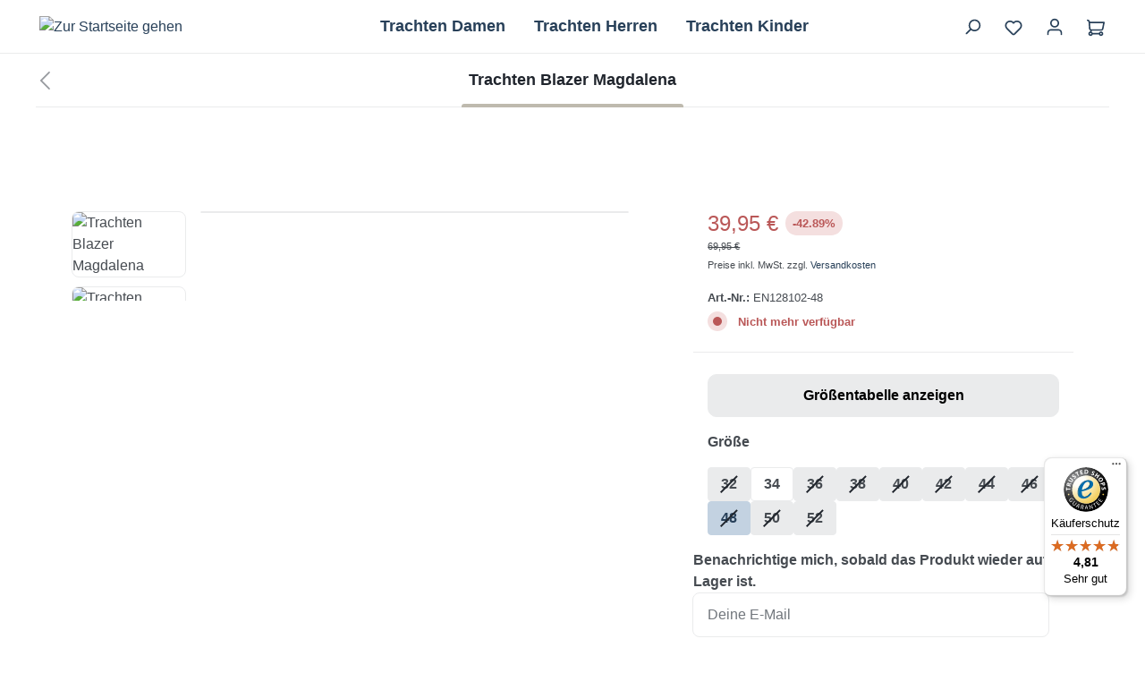

--- FILE ---
content_type: text/html; charset=UTF-8
request_url: https://www.trachtenmode.eu/Trachten-Blazer-Magdalena/EN128102-48
body_size: 44348
content:
<!DOCTYPE html>
<html lang="de-DE"
      itemscope="itemscope"
      itemtype="https://schema.org/WebPage">


        
            
    
                                
    <head>
                                    <meta charset="utf-8">
            
                <meta name="viewport"
          content="width=device-width, initial-scale=1, shrink-to-fit=no, maximum-scale=1">

                                <meta name="author"
                      content="">
                <meta name="robots"
                      content="index,follow">
                <meta name="revisit-after"
                      content="15 days">
                <meta name="keywords"
                      content="">
                <meta name="description"
                      content="Klassischer Trachten Wollblazer &quot;Magdalena&quot;
Mit diesem zeitlosen Trachtenjanker in anthrazit/dunkelgr&amp;uuml;n sind Sie immer stilvoll gekleidet, und das nicht nur zum Dirndl oder zur Lederhose! Elegant tailliert geschniten verleiht er seiner Tr&amp;auml;gerin…">
            

             
    
                    <meta property="og:type"
          content="product">
    <meta property="og:site_name"
          content="Edelnice Trachtenmode">
    <meta property="og:url"
          content="https://www.trachtenmode.eu/trachten-blazer-magdalena/en128102-48">
    <meta property="og:title"
          content="Trachten Blazer Magdalena | 48 | EN128102-48">

    <meta property="og:description"
          content="Klassischer Trachten Wollblazer &quot;Magdalena&quot;
Mit diesem zeitlosen Trachtenjanker in anthrazit/dunkelgr&amp;uuml;n sind Sie immer stilvoll gekleidet, und das nicht nur zum Dirndl oder zur Lederhose! Elegant tailliert geschniten verleiht er seiner Tr&amp;auml;gerin…">
    <meta property="og:image"
          content="https://www.trachtenmode.eu/media/d4/1e/c9/1628316318/blazer-grau-gr_n-web2.jpg?ts=1631519555">

            <meta property="product:brand"
              content="Edelnice">
    
            <meta property="product:price:amount"
          content="39.95">
    <meta property="product:price:currency"
          content="EUR">
    <meta property="product:product_link"
          content="https://www.trachtenmode.eu/trachten-blazer-magdalena/en128102-48">

    <meta name="twitter:card"
          content="product">
    <meta name="twitter:site"
          content="Edelnice Trachtenmode">
    <meta name="twitter:title"
          content="Trachten Blazer Magdalena | 48 | EN128102-48">
    <meta name="twitter:description"
          content="Klassischer Trachten Wollblazer &quot;Magdalena&quot;
Mit diesem zeitlosen Trachtenjanker in anthrazit/dunkelgr&amp;uuml;n sind Sie immer stilvoll gekleidet, und das nicht nur zum Dirndl oder zur Lederhose! Elegant tailliert geschniten verleiht er seiner Tr&amp;auml;gerin…">
    <meta name="twitter:image"
          content="https://www.trachtenmode.eu/media/d4/1e/c9/1628316318/blazer-grau-gr_n-web2.jpg?ts=1631519555">


    

                            <meta itemprop="copyrightHolder"
                      content="Edelnice Trachtenmode">
                <meta itemprop="copyrightYear"
                      content="">
                <meta itemprop="isFamilyFriendly"
                      content="false">
                <meta itemprop="image"
                      content="https://www.trachtenmode.eu/media/1e/44/b2/1696409014/logo_desktop.svg?ts=1696409014">
            
                                            <meta name="theme-color"
                      content="$ods-color-white">
                            
                        
                    <link rel="icon" href="https://www.trachtenmode.eu/media/83/be/7b/1634054328/esr_favicon_512.png?ts=1634054328">
        
                                <link rel="apple-touch-icon"
                  href="https://www.trachtenmode.eu/media/83/be/7b/1634054328/esr_favicon_512.png?ts=1634054328">
                    
                        
    <link rel="canonical" href="https://www.trachtenmode.eu/trachten-blazer-magdalena.html" />

                    <title itemprop="name">
                    Trachten Blazer Magdalena | 48 | EN128102-48            </title>
        
                                            <link href="/bundles/odsfusethemeplatform/assets/googlefonts/019adeba7f52719886a796a9d1838940/fonts.css" rel="stylesheet">
            
            <style>
             #headingProperties {
    display: none;
}
        </style>
    
        <style>
            </style>

                                                                    <link rel="stylesheet"
                      href="https://www.trachtenmode.eu/theme/4e86b5b990efd6a690f0dec1a8774ae9/css/all.css?1766066701">
                                    


    
    
    
            <script type="application/javascript">window.moorlAnimationZIndex = "9000";</script>
    
            <style>
            :root {
                --moorl-advanced-search-width: 600px;
            }
        </style>
    
    
            <style>
            .vsai .vsai__wrapper,
.vsai .vsai__header {
border-radius: 8px;
}

.vsai .vsai__wrapper {
margin-top: 10px;
}

.vsai__overlay {
background-color: unset !important;
}
        </style>
    
                    
    <script>
        window.features = JSON.parse('\u007B\u0022V6_5_0_0\u0022\u003Atrue,\u0022v6.5.0.0\u0022\u003Atrue,\u0022V6_6_0_0\u0022\u003Atrue,\u0022v6.6.0.0\u0022\u003Atrue,\u0022V6_7_0_0\u0022\u003Atrue,\u0022v6.7.0.0\u0022\u003Atrue,\u0022V6_8_0_0\u0022\u003Afalse,\u0022v6.8.0.0\u0022\u003Afalse,\u0022DISABLE_VUE_COMPAT\u0022\u003Atrue,\u0022disable.vue.compat\u0022\u003Atrue,\u0022ACCESSIBILITY_TWEAKS\u0022\u003Atrue,\u0022accessibility.tweaks\u0022\u003Atrue,\u0022TELEMETRY_METRICS\u0022\u003Afalse,\u0022telemetry.metrics\u0022\u003Afalse,\u0022FLOW_EXECUTION_AFTER_BUSINESS_PROCESS\u0022\u003Afalse,\u0022flow.execution.after.business.process\u0022\u003Afalse,\u0022PERFORMANCE_TWEAKS\u0022\u003Afalse,\u0022performance.tweaks\u0022\u003Afalse,\u0022CACHE_CONTEXT_HASH_RULES_OPTIMIZATION\u0022\u003Afalse,\u0022cache.context.hash.rules.optimization\u0022\u003Afalse,\u0022DEFERRED_CART_ERRORS\u0022\u003Afalse,\u0022deferred.cart.errors\u0022\u003Afalse,\u0022PRODUCT_ANALYTICS\u0022\u003Afalse,\u0022product.analytics\u0022\u003Afalse,\u0022MARKER_IO\u0022\u003Afalse,\u0022marker.io\u0022\u003Afalse\u007D');
    </script>
        
                        
                            <script nonce="GfwdvpsbEX8=">
        dataLayer = window.dataLayer || [];
                dataLayer.push({ ecommerce: null });
                dataLayer.push({"pageTitle":"Trachten Blazer Magdalena | 48 | EN128102-48","pageSubCategory":"","pageCategoryID":"","pageSubCategoryID":"","pageCountryCode":"de-DE","pageLanguageCode":"Deutsch","pageVersion":1,"pageTestVariation":"1","pageValue":1,"pageAttributes":"1","pageCategory":"Product","productID":"799adb5d85c94280ad0d1183fadf94ce","parentProductID":"900d5769daab43b5bf9d761b7696cb54","productName":"Trachten Blazer Magdalena","productPrice":"39.95","productEAN":"4260555394481","productSku":"EN128102-48","productManufacturerNumber":"","productCategory":"Janker & Strickjacken","productCategoryID":"49e58d9baa434e239f2589310e238af4","productCurrency":"EUR","visitorLoginState":"Logged Out","visitorType":"NOT LOGGED IN","visitorLifetimeValue":0,"visitorExistingCustomer":"No"});
                        dataLayer.push({"event":"view_item","ecommerce":{"currency":"EUR","value":39.95,"items":[{"item_name":"Trachten Blazer Magdalena","item_id":"EN128102-48","price":39.95,"index":0,"item_list_name":"Category","quantity":1,"item_variant":"48","item_category":"Janker & Strickjacken","item_list_id":"49e58d9baa434e239f2589310e238af4","item_brand":"Edelnice"}]}});
                                                                            var dtgsConsentHandler = 'shopwareCmp';
    </script>
            
                        
    <script nonce="GfwdvpsbEX8=">
        (function e(){window.document.$emitter&&typeof window.document.$emitter.subscribe==="function"?window.document.$emitter.subscribe("CookieConfiguration_Update",t=>{t&&t.detail&&Object.prototype.hasOwnProperty.call(t.detail,"dtgsAllowGtmTracking")&&window.location.reload()}):setTimeout(e,100)})();
    </script>

            <script nonce="GfwdvpsbEX8=">
            window.dataLayer = window.dataLayer || [];
            var loadGTM = function(w,d,s,l,i){w[l]=w[l]||[];w[l].push({'gtm.start':
                    new Date().getTime(),event:'gtm.js'});var f=d.getElementsByTagName(s)[0],
                j=d.createElement(s),dl=l!='dataLayer'?'&l='+l:'';j.async=true;j.src=
                'https://www.googletagmanager.com/gtm.js?id='+i+dl;var n=d.querySelector('[nonce]');
            n&&j.setAttribute('nonce',n.nonce||n.getAttribute('nonce'));f.parentNode.insertBefore(j,f);
                    };
                            loadGTM(window,document,'script','dataLayer','GTM-KR6QNZ');
                    </script>
                
      	                                        
                <script nonce="GfwdvpsbEX8=">
            window.dataLayer = window.dataLayer || [];
            function gtag() { dataLayer.push(arguments); }

            (() => {
                const analyticsStorageEnabled = document.cookie.split(';').some((item) => item.trim().includes('dtgsAllowGtmTracking=1'));

                let googleAdsCookieName = 'google-ads-enabled';
                                    googleAdsCookieName = 'dtgsAllowGtmTracking';
                    window.googleAdsCookieName = 'dtgsAllowGtmTracking';
                
                const adsEnabled = document.cookie.split(';').some((item) => item.trim().includes(googleAdsCookieName + '=1'));

                // Always set a default consent for consent mode v2
                gtag('consent', 'default', {
                    'ad_user_data': adsEnabled ? 'granted' : 'denied',
                    'ad_storage': adsEnabled ? 'granted' : 'denied',
                    'ad_personalization': adsEnabled ? 'granted' : 'denied',
                    'analytics_storage': analyticsStorageEnabled ? 'granted' : 'denied'
                });
            })();
        </script>
    

    <script>
        window.dataLayer = window.dataLayer || [];
        function gtag() { dataLayer.push(arguments); }

        (() => {
            const analyticsStorageEnabled = document.cookie.split(';').some((item) => item.trim().includes('google-analytics-enabled=1'));
            const adsEnabled = document.cookie.split(';').some((item) => item.trim().includes('google-ads-enabled=1'));

            // Always set a default consent for consent mode v2
            gtag('consent', 'default', {
                'ad_user_data': adsEnabled ? 'granted' : 'denied',
                'ad_storage': adsEnabled ? 'granted' : 'denied',
                'ad_personalization': adsEnabled ? 'granted' : 'denied',
                'analytics_storage': analyticsStorageEnabled ? 'granted' : 'denied'
            });
        })();
    </script>


    
    <template class="microsoft-advertising"
              data-microsoft-advertising
              data-microsoft-advertising-options="{&quot;uetid&quot;:&quot;187174181&quot;,&quot;activeRoute&quot;:&quot;frontend.detail.page&quot;,&quot;email&quot;:null,&quot;phone&quot;:null,&quot;total&quot;:null}"
    ></template>
        

            <script>
             </script>
<!-- Google Tag Manager -->
<script>/*(function(w,d,s,l,i){w[l]=w[l]||[];w[l].push({'gtm.start':
new Date().getTime(),event:'gtm.js'});var f=d.getElementsByTagName(s)[0],
j=d.createElement(s),dl=l!='dataLayer'?'&l='+l:'';j.async=true;j.src=
'https://www.googletagmanager.com/gtm.js?id='+i+dl;f.parentNode.insertBefore(j,f);
})(window,document,'script','dataLayer','GTM-KR6QNZ');*/</script>
<!-- End Google Tag Manager -->
<script>
        </script>
    
			<script>
			window.lastSeenProductId = '799adb5d85c94280ad0d1183fadf94ce';
            window.lastSeenProductAddRoute = '/lastseen-product/add';
		</script>
	  
                                                            
                                
                <template data-diga-cookie-awin-plugin data-diga-cookie-awin-plugin-options='{ 
                        "digaawinid":14013,
                        "dontUseDefaultCookieConsent": "",
                        "debugMode":  false ,
                        "digaawincookiename":  null          
                        }'>
                </template>
              



                        <script>
                window.mediameetsFacebookPixelData = new Map();
            </script>
            

                
                            
            
                
                                    <script>
                    window.useDefaultCookieConsent = true;
                </script>
                    
                                                    <script>
                window.activeNavigationId = '49e58d9baa434e239f2589310e238af4';
                window.activeRoute = 'frontend.detail.page';
                window.activeRouteParameters = '\u007B\u0022_httpCache\u0022\u003Atrue,\u0022productId\u0022\u003A\u0022799adb5d85c94280ad0d1183fadf94ce\u0022\u007D';
                window.router = {
                    'frontend.cart.offcanvas': '/checkout/offcanvas',
                    'frontend.cookie.offcanvas': '/cookie/offcanvas',
                    'frontend.cookie.groups': '/cookie/groups',
                    'frontend.checkout.finish.page': '/checkout/finish',
                    'frontend.checkout.info': '/widgets/checkout/info',
                    'frontend.menu.offcanvas': '/widgets/menu/offcanvas',
                    'frontend.cms.page': '/widgets/cms',
                    'frontend.cms.navigation.page': '/widgets/cms/navigation',
                    'frontend.country.country-data': '/country/country-state-data',
                    'frontend.app-system.generate-token': '/app-system/Placeholder/generate-token',
                    'frontend.gateway.context': '/gateway/context',
                    'frontend.cookie.consent.offcanvas': '/cookie/consent-offcanvas',
                    'frontend.account.login.page': '/account/login',
                    };
                window.salesChannelId = 'eab801e5829f4f36a700cff0d68deed9';
            </script>
        
    
    <script>
        window.vairouter = {
            'frontend.vai.track': '/Recommendy/recommendyTrack'
        };
    </script>

    <script>
        window.vsairouter = {
            'frontend.vsai.search': '/RecommendyVisionSearch/search',
            'frontend.vsai.track': '/RecommendyVisionSearch/searchTrack',
            'frontend.vsai.template': '/RecommendyVisionSearch/template'
        };
    </script>
    <script style="display:none">
        window.visionaiSearchPlugin = true;
        window.vsaiInputSelector = 'header-search-input';
        window.searchTrigger = '[data-bs-target=&quot;#searchModal&quot;]';
        window.vsai_enabledDnamicInjection = false;
    </script>

                                <script>
                
                window.breakpoints = JSON.parse('\u007B\u0022xs\u0022\u003A0,\u0022sm\u0022\u003A576,\u0022md\u0022\u003A768,\u0022lg\u0022\u003A992,\u0022xl\u0022\u003A1200,\u0022xxl\u0022\u003A1400\u007D');
            </script>
        
                                    <script>
                    window.customerLoggedInState = 0;

                    window.wishlistEnabled = 1;
                </script>
                    
                        
                        
    <script>
        window.validationMessages = JSON.parse('\u007B\u0022required\u0022\u003A\u0022Die\u0020Eingabe\u0020darf\u0020nicht\u0020leer\u0020sein.\u0022,\u0022email\u0022\u003A\u0022Ung\\u00fcltige\u0020E\u002DMail\u002DAdresse.\u0020Die\u0020E\u002DMail\u0020ben\\u00f6tigt\u0020das\u0020Format\u0020\\\u0022nutzer\u0040beispiel.de\\\u0022.\u0022,\u0022confirmation\u0022\u003A\u0022Ihre\u0020Eingaben\u0020sind\u0020nicht\u0020identisch.\u0022,\u0022minLength\u0022\u003A\u0022Die\u0020Eingabe\u0020ist\u0020zu\u0020kurz.\u0022,\u0022grecaptcha\u0022\u003A\u0022Bitte\u0020akzeptieren\u0020Sie\u0020die\u0020technisch\u0020erforderlichen\u0020Cookies,\u0020um\u0020die\u0020reCAPTCHA\u002D\\u00dcberpr\\u00fcfung\u0020zu\u0020erm\\u00f6glichen.\u0022\u007D');
    </script>
        
        
                                                        <script>
                        window.themeJsPublicPath = 'https://www.trachtenmode.eu/theme/4e86b5b990efd6a690f0dec1a8774ae9/js/';
                    </script>
                                            <script type="text/javascript" src="https://www.trachtenmode.eu/theme/4e86b5b990efd6a690f0dec1a8774ae9/js/storefront/storefront.js?1766066701" defer></script>
                                            <script type="text/javascript" src="https://www.trachtenmode.eu/theme/4e86b5b990efd6a690f0dec1a8774ae9/js/ods-fuse-theme-platform/ods-fuse-theme-platform.js?1766066701" defer></script>
                                            <script type="text/javascript" src="https://www.trachtenmode.eu/theme/4e86b5b990efd6a690f0dec1a8774ae9/js/onedrop-bundle/onedrop-bundle.js?1766066701" defer></script>
                                            <script type="text/javascript" src="https://www.trachtenmode.eu/theme/4e86b5b990efd6a690f0dec1a8774ae9/js/xanten-last-seen-product/xanten-last-seen-product.js?1766066701" defer></script>
                                            <script type="text/javascript" src="https://www.trachtenmode.eu/theme/4e86b5b990efd6a690f0dec1a8774ae9/js/moorl-foundation/moorl-foundation.js?1766066701" defer></script>
                                            <script type="text/javascript" src="https://www.trachtenmode.eu/theme/4e86b5b990efd6a690f0dec1a8774ae9/js/swag-pay-pal/swag-pay-pal.js?1766066701" defer></script>
                                            <script type="text/javascript" src="https://www.trachtenmode.eu/theme/4e86b5b990efd6a690f0dec1a8774ae9/js/diga-awin-affiliate/diga-awin-affiliate.js?1766066701" defer></script>
                                            <script type="text/javascript" src="https://www.trachtenmode.eu/theme/4e86b5b990efd6a690f0dec1a8774ae9/js/sensus-uptain-connect6/sensus-uptain-connect6.js?1766066701" defer></script>
                                            <script type="text/javascript" src="https://www.trachtenmode.eu/theme/4e86b5b990efd6a690f0dec1a8774ae9/js/esmx-google-customer-reviews/esmx-google-customer-reviews.js?1766066701" defer></script>
                                            <script type="text/javascript" src="https://www.trachtenmode.eu/theme/4e86b5b990efd6a690f0dec1a8774ae9/js/acris-separate-street-c-s/acris-separate-street-c-s.js?1766066701" defer></script>
                                            <script type="text/javascript" src="https://www.trachtenmode.eu/theme/4e86b5b990efd6a690f0dec1a8774ae9/js/acris-navigation-c-s/acris-navigation-c-s.js?1766066701" defer></script>
                                            <script type="text/javascript" src="https://www.trachtenmode.eu/theme/4e86b5b990efd6a690f0dec1a8774ae9/js/mollie-payments/mollie-payments.js?1766066701" defer></script>
                                            <script type="text/javascript" src="https://www.trachtenmode.eu/theme/4e86b5b990efd6a690f0dec1a8774ae9/js/dtgs-google-tag-manager-sw6/dtgs-google-tag-manager-sw6.js?1766066701" defer></script>
                                            <script type="text/javascript" src="https://www.trachtenmode.eu/theme/4e86b5b990efd6a690f0dec1a8774ae9/js/google-consent-v2/google-consent-v2.js?1766066701" defer></script>
                                            <script type="text/javascript" src="https://www.trachtenmode.eu/theme/4e86b5b990efd6a690f0dec1a8774ae9/js/mediameets-fb-pixel/mediameets-fb-pixel.js?1766066701" defer></script>
                                            <script type="text/javascript" src="https://www.trachtenmode.eu/theme/4e86b5b990efd6a690f0dec1a8774ae9/js/zeobv-get-notified/zeobv-get-notified.js?1766066701" defer></script>
                                            <script type="text/javascript" src="https://www.trachtenmode.eu/theme/4e86b5b990efd6a690f0dec1a8774ae9/js/solid-product-videos/solid-product-videos.js?1766066701" defer></script>
                                            <script type="text/javascript" src="https://www.trachtenmode.eu/theme/4e86b5b990efd6a690f0dec1a8774ae9/js/recommendy/recommendy.js?1766066701" defer></script>
                                            <script type="text/javascript" src="https://www.trachtenmode.eu/theme/4e86b5b990efd6a690f0dec1a8774ae9/js/recommendy-vision-search/recommendy-vision-search.js?1766066701" defer></script>
                                            <script type="text/javascript" src="https://www.trachtenmode.eu/theme/4e86b5b990efd6a690f0dec1a8774ae9/js/cogi-survey/cogi-survey.js?1766066701" defer></script>
                                            <script type="text/javascript" src="https://www.trachtenmode.eu/theme/4e86b5b990efd6a690f0dec1a8774ae9/js/klavi-overd/klavi-overd.js?1766066701" defer></script>
                                            <script type="text/javascript" src="https://www.trachtenmode.eu/theme/4e86b5b990efd6a690f0dec1a8774ae9/js/trusted-shops-easy-integration-s6/trusted-shops-easy-integration-s6.js?1766066701" defer></script>
                                            <script type="text/javascript" src="https://www.trachtenmode.eu/theme/4e86b5b990efd6a690f0dec1a8774ae9/js/project-bundle/project-bundle.js?1766066701" defer></script>
                                                        

    
    

    
        
        
        
        
    
        
                            

                                
    <script>
        window.mollie_javascript_use_shopware = '0'
    </script>

            <script type="text/javascript" src="https://www.trachtenmode.eu/bundles/molliepayments/mollie-payments.js?1766066702" defer></script>
    

    </head>


        
                
        <body class="is-ctl-product is-act-index is-active-route-frontend-detail-page is-cms-page has-no-breadcrumb">

            
                
    
    
        <div class="skip-to-content bg-dark text-white visually-hidden-focusable overflow-hidden">
        <div class="container d-flex justify-content-center">
                                                                                    <a href="#content-main" class="skip-to-content-link d-inline-flex text-decoration-underline m-1 p-2 fw-bold gap-2">
                                Zum Hauptinhalt springen
                            </a>
                                            
                        
                                                                        <a href="#main-navigation-menu" class="skip-to-content-link d-inline-flex text-decoration-underline m-1 p-2 fw-bold gap-2 d-none d-lg-block">
                                Zur Hauptnavigation springen
                            </a>
                                                            
        </div>
    </div>
    
    
                
                
                    <script>
             </script>
 <!-- Google Tag Manager (noscript) -->
<!-- <noscript><iframe src="https://www.googletagmanager.com/ns.html?id=GTM-KR6QNZ"
height="0" width="0" style="display:none;visibility:hidden"></iframe></noscript> -->
<!-- End Google Tag Manager (noscript) -->
<script>
        </script>
    
    
                            <noscript class="noscript-main">
                
    <div role="alert"
         class="alert alert-info d-flex align-items-center gap-3">
                                                
                    
                                                                                                                                                                                            
        
                                                                    
                                                                
                                        
    <span
            class="icon icon-info">
                                        <svg xmlns="http://www.w3.org/2000/svg" xmlns:xlink="http://www.w3.org/1999/xlink" width="24" height="24" viewBox="0 0 24 24"><defs><path d="M12 7c.5523 0 1 .4477 1 1s-.4477 1-1 1-1-.4477-1-1 .4477-1 1-1zm1 9c0 .5523-.4477 1-1 1s-1-.4477-1-1v-5c0-.5523.4477-1 1-1s1 .4477 1 1v5zm11-4c0 6.6274-5.3726 12-12 12S0 18.6274 0 12 5.3726 0 12 0s12 5.3726 12 12zM12 2C6.4772 2 2 6.4772 2 12s4.4772 10 10 10 10-4.4772 10-10S17.5228 2 12 2z" id="icons-default-info" /></defs><use xlink:href="#icons-default-info" fill="#758CA3" fill-rule="evenodd" /></svg>
                    </span>
                                                            
            

                    <div class="alert-content-container">
                                                    
                                                            Um unseren Shop in vollem Umfang nutzen zu können, empfehlen wir Ihnen Javascript in Ihrem Browser zu aktivieren.
                                    
                                                                </div>
        
    </div>
            </noscript>
        
    
    <!-- Google Tag Manager Noscript -->
            <noscript class="noscript-gtm">
            <iframe src="https://www.googletagmanager.com/ns.html?id=GTM-KR6QNZ"
                    height="0"
                    width="0"
                    style="display:none;visibility:hidden">
            </iframe>
        </noscript>
        <!-- End Google Tag Manager Noscript -->

                            
    
    <header class="header-main sticky-top">
                        
                        <div class="header-main-inner py-2 px-1">
                                    <div class="container mw-xxxl">
                                                    <div
                                class="row g-0 flex-nowrap align-items-center justify-content-lg-center">
                                                                                                            <div class="col-auto d-lg-none">
                                                                            <div class="nav-main-toggle">
                                                                            <button
                                            class="btn nav-main-toggle-btn header-actions-btn"
                                            type="button"
                                            data-off-canvas-menu="true"
                                            aria-label="Menü"
                                        >
                                                                                                                                                                                                                        
        
                                                                    
                                                                
                                        
    <span
            class="icon icon-stack">
                                        <svg xmlns="http://www.w3.org/2000/svg" xmlns:xlink="http://www.w3.org/1999/xlink" width="24" height="24" viewBox="0 0 24 24"><defs><path d="M3 13c-.5523 0-1-.4477-1-1s.4477-1 1-1h18c.5523 0 1 .4477 1 1s-.4477 1-1 1H3zm0-7c-.5523 0-1-.4477-1-1s.4477-1 1-1h18c.5523 0 1 .4477 1 1s-.4477 1-1 1H3zm0 14c-.5523 0-1-.4477-1-1s.4477-1 1-1h18c.5523 0 1 .4477 1 1s-.4477 1-1 1H3z" id="icons-default-stack" /></defs><use xlink:href="#icons-default-stack" fill="#758CA3" fill-rule="evenodd" /></svg>
                    </span>
                                                                                        </button>
                                                                    </div>
                            
                                        </div>
                                    
                                                                            <div
                                            class="col col-lg-3 col-xl-2 me-auto d-flex justify-content-start">
                                                <div class="header-logo-main text-center">
            <a class="header-logo-main-link"
       href="/"
       title="Zur Startseite gehen"
       aria-label="Zur Startseite gehen">
                            <picture class="header-logo-picture d-block m-auto">
                                                                            
                                                                                    <source srcset="https://www.trachtenmode.eu/media/85/79/f7/1696409032/logo_mobile.svg?ts=1696409032"
                                        media="(max-width: 767px)">
                                                    
                                                                                    <img src="https://www.trachtenmode.eu/media/1e/44/b2/1696409014/logo_desktop.svg?ts=1696409014"
                                     alt="Zur Startseite gehen"
                                     class="img-fluid header-logo-main-img">
                                                                        </picture>
                
    </a>
    </div>
                                        </div>
                                    
                                                                                                                
                                                                                                                        <div class="col col-lg-6 col-xl-8 justify-content-center d-none d-lg-flex">
                                                                                                        
                        <script>
            window.acrisNavigationActive = true;
        </script>

            
        <nav class="navbar navbar-expand-lg main-navigation-menu position-static"
         id="main-navigation-menu"
         itemscope="itemscope"
         itemtype="https://schema.org/SiteNavigationElement"
         data-navbar="true"
         data-navbar-options="{&quot;pathIdList&quot;:[&quot;c872403d9b0a48c69401c27eba808a68&quot;,&quot;bc8733c80ad243e3b67a2c408f846b9c&quot;],&quot;openOn&quot;:&quot;hover&quot;}"
         aria-label="Hauptnavigation">
        <div class="collapse navbar-collapse" id="main_nav">
            <ul class="navbar-nav main-navigation-menu-list flex-wrap">
                
                                                                    
                                                                                                                                                                                                            
                                                                            
                    <li class="nav-item nav-item-c872403d9b0a48c69401c27eba808a68 dropdown position-static">
                <a class="nav-link nav-item-c872403d9b0a48c69401c27eba808a68-link root main-navigation-link dropdown-toggle"
                   id="ni_c872403d9b0a48c69401c27eba808a68"
                   title="Trachten Damen"
                   itemprop="url"
                   href="https://www.trachtenmode.eu/trachten-damen/"
                                           >
                    <span itemprop="name" class="main-navigation-link-text">Trachten Damen</span>
                </a>

                                    <div class="acris-dropdown-menu dropdown-menu w-100 p-4 has-cms-page acris-navigation-animation-default">
                                                        <div class="navigation-flyout acris-navigation"
            data-flyout-menu-id="c872403d9b0a48c69401c27eba808a68"
            data-flyout-menu-max-height="60"
            style="--acris-navigation-max-height: 60vh;"
            >

                                    <button class="acris-navigation-flyout-close js-close-flyout-menu d-none d-lg-none d-xl-none" aria-label="Close menu">
                                                                                                                                                                    
        
                                                                    
                                                                
                                        
    <span
            class="icon icon-x">
                                        <svg xmlns="http://www.w3.org/2000/svg" xmlns:xlink="http://www.w3.org/1999/xlink" width="24" height="24" viewBox="0 0 24 24"><defs><path d="m10.5858 12-7.293-7.2929c-.3904-.3905-.3904-1.0237 0-1.4142.3906-.3905 1.0238-.3905 1.4143 0L12 10.5858l7.2929-7.293c.3905-.3904 1.0237-.3904 1.4142 0 .3905.3906.3905 1.0238 0 1.4143L13.4142 12l7.293 7.2929c.3904.3905.3904 1.0237 0 1.4142-.3906.3905-1.0238.3905-1.4143 0L12 13.4142l-7.2929 7.293c-.3905.3904-1.0237.3904-1.4142 0-.3905-.3906-.3905-1.0238 0-1.4143L10.5858 12z" id="icons-default-x" /></defs><use xlink:href="#icons-default-x" fill="#758CA3" fill-rule="evenodd" /></svg>
                    </span>
                    </button>
            
                            <div class="cms-page acris-navigation-cms-page acris-scrollable">
                                                                                                
    <div class="cms-sections">
                                            
            
            
            
                                        
                                    
                                
                        
                        
    
    
    
            <div              class="cms-section pos-0 cms-section-default pt-3 pt-lg-4 pb-3 pb-lg-4">
                                        
    
    <div class="cms-section-default boxed">
                                        
                                                    
        
            
        
                                            
    
    
    
            
    
                
            
    
                
    <div
        class="cms-block pos-0 cms-block-ods-button pb-2 pb-lg-3 position-relative">
            
    
    

                    <div class="cms-block-container" >
                                    <div class="cms-block-container-row row cms-row ">
                            
    <div class="col-12" data-cms-element-id="018af029dabb73dab6a6fa4eab6814d9">
                        
    <div class="cms-element-ods-button has-vertical-alignment">
                                    <div class="cms-element-alignment align-self-center">
            
                                                                <div class="text-center">
                            <a href="https://www.trachtenmode.eu/trachten-damen/" title="Alle Trachten Damen anzeigen"
                   class="btn btn-secondary">
                                            Alle Trachten Damen anzeigen
                    
                </a>
            
            </div>                        
            </div>            </div>
            </div>
                    </div>
                
            </div>
            </div>

                
                                        
                                                    
        
            
                    
                    
            
    
    
    
            
    
                
            
    
                
    <div
        class="cms-block pos-1 cms-block-acris-image-with-category-row-four pt-4 pt-lg-5 position-relative">
            
            
                                                                                            
    

                    <div class="cms-block-container" >
                                    <div class="cms-block-container-row row cms-row ">
                            
            
        <div class="col-sm-6 col-lg-3" data-cms-element-id="db1284c3f0fc4eaea6dcd71c336040a2">
                        
            <style>
                .icon-04f333b852c7443aa1d0e20ab729eac8-cms-element-acris-icon-categories-custom-text {
                
                    a:hover {
                                        }
                }
            </style>

                                                
                                    <div class="cms-element-acris-icon-categories">
                                            <div class="cms-element-acris-icon-categories-image">
                                                                                                                                                                                                                <a href="https://www.trachtenmode.eu/trachten-damen/dirndl/">                                    <img src="https://www.trachtenmode.eu/thumbnail/a8/fe/e2/1695290835/dirndl_64x64.png?ts=1765192254"
                                         alt="Dirndl"
                                         class="cms-image icon-category-image"
                                         title="Dirndl">
                                    </a>                                                                                    </div>
                                            <div class="cms-element-acris-icon-categories-text">
                    <div class="h5 ">
                <a href="https://www.trachtenmode.eu/trachten-damen/dirndl/"
                   itemprop="url"
                   title="Dirndl">
                    Dirndl
                </a>
            </div>

            <ul class="list-unstyled">
                                                                                        <li>
                                <a class="element-acris-icon-subcategory" href="https://www.trachtenmode.eu/trachten-damen/dirndl/midi-dirndl/">Midi Dirndl</a>
                            </li>
                                                                                                <li>
                                <a class="element-acris-icon-subcategory" href="https://www.trachtenmode.eu/trachten-damen/dirndl/mini-dirndl/">Mini Dirndl</a>
                            </li>
                                                                                                <li>
                                <a class="element-acris-icon-subcategory" href="https://www.trachtenmode.eu/trachten-damen/dirndl/lange-dirndl/">Lange Dirndl</a>
                            </li>
                                                                                                <li>
                                <a class="element-acris-icon-subcategory" href="https://www.trachtenmode.eu/trachten-damen/dirndl/samtdirndl/">Samtdirndl</a>
                            </li>
                                                                                                <li>
                                <a class="element-acris-icon-subcategory" href="https://www.trachtenmode.eu/trachten-damen/dirndl/exklusive-dirndl/">Exklusive Dirndl</a>
                            </li>
                                                                                                <li>
                                <a class="element-acris-icon-subcategory" href="https://www.trachtenmode.eu/trachten-damen/dirndl/dirndl-sale/">Dirndl SALE</a>
                            </li>
                                                                                                <li>
                                <a class="element-acris-icon-subcategory" href="https://www.trachtenmode.eu/trachten-damen/dirndl/dirndl-made-in-germany/">Made in Germany Dirndl</a>
                            </li>
                                                                        </ul>
            </div>
                </div>
                                
            <style>
                .icon-74eae72721da41f79e319aaf2e881777-cms-element-acris-icon-categories-custom-text {
                
                    a:hover {
                                        }
                }
            </style>

                                                
                                    <div class="cms-element-acris-icon-categories">
                                            <div class="cms-element-acris-icon-categories-image">
                                                                                                                                                                                                                <a href="https://www.trachtenmode.eu/trachten-damen/dirndlblusen/">                                    <img src="https://www.trachtenmode.eu/thumbnail/5c/68/5a/1695290841/dirndlbluse_64x64.png?ts=1765192253"
                                         alt="Dirndlblusen"
                                         class="cms-image icon-category-image"
                                         title="Dirndlblusen">
                                    </a>                                                                                    </div>
                                            <div class="cms-element-acris-icon-categories-text">
                    <div class="h5 ">
                <a href="https://www.trachtenmode.eu/trachten-damen/dirndlblusen/"
                   itemprop="url"
                   title="Dirndlblusen">
                    Dirndlblusen
                </a>
            </div>

            <ul class="list-unstyled">
                                                                </ul>
            </div>
                </div>
                                
            <style>
                .icon-0190cb1521ca783a88d2c7985baa546b-cms-element-acris-icon-categories-custom-text {
                
                    a:hover {
                                        }
                }
            </style>

                                                
                                    <div class="cms-element-acris-icon-categories">
                                            <div class="cms-element-acris-icon-categories-image">
                                                                                                                                                                                                                <a href="https://www.trachtenmode.eu/trachten-damen/trachtenbodys/">                                    <img src="https://www.trachtenmode.eu/thumbnail/5c/68/5a/1695290841/dirndlbluse_64x64.png?ts=1765192253"
                                         alt="Trachtenbodys"
                                         class="cms-image icon-category-image"
                                         title="Trachtenbodys">
                                    </a>                                                                                    </div>
                                            <div class="cms-element-acris-icon-categories-text">
                    <div class="h5 ">
                <a href="https://www.trachtenmode.eu/trachten-damen/trachtenbodys/"
                   itemprop="url"
                   title="Trachtenbodys">
                    Trachtenbodys
                </a>
            </div>

            <ul class="list-unstyled">
                                                                </ul>
            </div>
                </div>
                        
        </div>
    
            
        <div class="col-sm-6 col-lg-3" data-cms-element-id="1f60677e08dc41dbb8417f378429fc96">
                        
            <style>
                .icon-75f4aa5251194de9ba871e3ae500a7ab-cms-element-acris-icon-categories-custom-text {
                
                    a:hover {
                                        }
                }
            </style>

                                                
                                    <div class="cms-element-acris-icon-categories">
                                            <div class="cms-element-acris-icon-categories-image">
                                                                                                                                                                                                                <a href="https://www.trachtenmode.eu/trachten-damen/trachtenlederhosen/">                                    <img src="https://www.trachtenmode.eu/thumbnail/17/c6/1e/1695290879/lederhosen_64x64.png?ts=1765192253"
                                         alt="Trachtenlederhosen"
                                         class="cms-image icon-category-image"
                                         title="Trachtenlederhosen">
                                    </a>                                                                                    </div>
                                            <div class="cms-element-acris-icon-categories-text">
                    <div class="h5 ">
                <a href="https://www.trachtenmode.eu/trachten-damen/trachtenlederhosen/"
                   itemprop="url"
                   title="Trachtenlederhosen">
                    Trachtenlederhosen
                </a>
            </div>

            <ul class="list-unstyled">
                                                                                        <li>
                                <a class="element-acris-icon-subcategory" href="https://www.trachtenmode.eu/trachten-damen/trachtenlederhosen/kurze-lederhosen/">Kurze Lederhosen</a>
                            </li>
                                                                                                <li>
                                <a class="element-acris-icon-subcategory" href="https://www.trachtenmode.eu/trachten-damen/trachtenlederhosen/kniebundlederhosen/">Kniebundlederhosen</a>
                            </li>
                                                                        </ul>
            </div>
                </div>
                                
            <style>
                .icon-7d38e06c5ef9437dbeef5b384cc4f2fa-cms-element-acris-icon-categories-custom-text {
                
                    a:hover {
                                        }
                }
            </style>

                                                
                                    <div class="cms-element-acris-icon-categories">
                                            <div class="cms-element-acris-icon-categories-image">
                                                                                                                                                                                                                <a href="https://www.trachtenmode.eu/trachten-damen/janker-strickjacken/">                                    <img src="https://www.trachtenmode.eu/thumbnail/21/16/6f/1695290870/jacke_64x64.png?ts=1765192253"
                                         alt="Janker &amp; Strickjacken"
                                         class="cms-image icon-category-image"
                                         title="Janker &amp; Strickjacken">
                                    </a>                                                                                    </div>
                                            <div class="cms-element-acris-icon-categories-text">
                    <div class="h5 ">
                <a href="https://www.trachtenmode.eu/trachten-damen/janker-strickjacken/"
                   itemprop="url"
                   title="Janker &amp; Strickjacken">
                    Janker &amp; Strickjacken
                </a>
            </div>

            <ul class="list-unstyled">
                                                                </ul>
            </div>
                </div>
                                
            <style>
                .icon-ea01e99df5ce42f0a160323df45b0ce4-cms-element-acris-icon-categories-custom-text {
                
                    a:hover {
                                        }
                }
            </style>

                                                
                                    <div class="cms-element-acris-icon-categories">
                                            <div class="cms-element-acris-icon-categories-image">
                                                                                                                                                                                                                <a href="https://www.trachtenmode.eu/trachten-damen/blusen-shirts/">                                    <img src="https://www.trachtenmode.eu/thumbnail/bd/64/dc/1695290824/bluse_64x64.png?ts=1765192253"
                                         alt="Blusen &amp; Shirts"
                                         class="cms-image icon-category-image"
                                         title="Blusen &amp; Shirts">
                                    </a>                                                                                    </div>
                                            <div class="cms-element-acris-icon-categories-text">
                    <div class="h5 ">
                <a href="https://www.trachtenmode.eu/trachten-damen/blusen-shirts/"
                   itemprop="url"
                   title="Blusen &amp; Shirts">
                    Blusen &amp; Shirts
                </a>
            </div>

            <ul class="list-unstyled">
                                                                </ul>
            </div>
                </div>
                                
            <style>
                .icon-2e35571725c247609dce635745abcb56-cms-element-acris-icon-categories-custom-text {
                
                    a:hover {
                                        }
                }
            </style>

                                                
                                    <div class="cms-element-acris-icon-categories">
                                            <div class="cms-element-acris-icon-categories-image">
                                                                                                                                                                                                                <a href="https://www.trachtenmode.eu/trachten-damen/dirndlschuerzen/">                                    <img src="https://www.trachtenmode.eu/thumbnail/a8/fe/e2/1695290835/dirndl_64x64.png?ts=1765192254"
                                         alt="Dirndlschürzen"
                                         class="cms-image icon-category-image"
                                         title="Dirndlschürzen">
                                    </a>                                                                                    </div>
                                            <div class="cms-element-acris-icon-categories-text">
                    <div class="h5 ">
                <a href="https://www.trachtenmode.eu/trachten-damen/dirndlschuerzen/"
                   itemprop="url"
                   title="Dirndlschürzen">
                    Dirndlschürzen
                </a>
            </div>

            <ul class="list-unstyled">
                                                                </ul>
            </div>
                </div>
                        
        </div>
    
            
        <div class="col-sm-6 col-lg-3" data-cms-element-id="e1e5461b943e458bbabcd576cb2b61fb">
                        
            <style>
                .icon-838b5c76199d45b8b9ce1eb642f5b722-cms-element-acris-icon-categories-custom-text {
                
                    a:hover {
                                        }
                }
            </style>

                                                
                                    <div class="cms-element-acris-icon-categories">
                                            <div class="cms-element-acris-icon-categories-image">
                                                                                                                                                                                                                <a href="https://www.trachtenmode.eu/trachten-damen/trachtenschmuck/">                                    <img src="https://www.trachtenmode.eu/thumbnail/85/4b/ca/1695290887/schmuck_64x64.png?ts=1765192253"
                                         alt="Trachtenschmuck"
                                         class="cms-image icon-category-image"
                                         title="Trachtenschmuck">
                                    </a>                                                                                    </div>
                                            <div class="cms-element-acris-icon-categories-text">
                    <div class="h5 ">
                <a href="https://www.trachtenmode.eu/trachten-damen/trachtenschmuck/"
                   itemprop="url"
                   title="Trachtenschmuck">
                    Trachtenschmuck
                </a>
            </div>

            <ul class="list-unstyled">
                                                                                        <li>
                                <a class="element-acris-icon-subcategory" href="https://www.trachtenmode.eu/trachten-damen/trachtenschmuck/ketten/">Ketten</a>
                            </li>
                                                                                                <li>
                                <a class="element-acris-icon-subcategory" href="https://www.trachtenmode.eu/trachten-damen/trachtenschmuck/ohrringe/">Ohrringe</a>
                            </li>
                                                                                                                                            <li>
                                <a class="element-acris-icon-subcategory" href="https://www.trachtenmode.eu/trachten-damen/trachtenschmuck/charivari/">Charivari</a>
                            </li>
                                                                                                <li>
                                <a class="element-acris-icon-subcategory" href="https://www.trachtenmode.eu/trachten-damen/trachtenschmuck/haarschmuck/">Haarschmuck</a>
                            </li>
                                                                        </ul>
            </div>
                </div>
                                
            <style>
                .icon-6bd11201f89843cd8f8548845221aee7-cms-element-acris-icon-categories-custom-text {
                
                    a:hover {
                                        }
                }
            </style>

                                                
                                    <div class="cms-element-acris-icon-categories">
                                            <div class="cms-element-acris-icon-categories-image">
                                                                                                                                                                                                                <a href="https://www.trachtenmode.eu/trachten-damen/accessoires/">                                    <img src="https://www.trachtenmode.eu/thumbnail/31/f3/29/1695290901/stil_64x64.png?ts=1765192253"
                                         alt="Accessoires"
                                         class="cms-image icon-category-image"
                                         title="Accessoires">
                                    </a>                                                                                    </div>
                                            <div class="cms-element-acris-icon-categories-text">
                    <div class="h5 ">
                <a href="https://www.trachtenmode.eu/trachten-damen/accessoires/"
                   itemprop="url"
                   title="Accessoires">
                    Accessoires
                </a>
            </div>

            <ul class="list-unstyled">
                                                                                        <li>
                                <a class="element-acris-icon-subcategory" href="https://www.trachtenmode.eu/trachten-damen/accessoires/dirndltaschen/">Dirndltaschen</a>
                            </li>
                                                                                                <li>
                                <a class="element-acris-icon-subcategory" href="https://www.trachtenmode.eu/trachten-damen/accessoires/trachtenhuete/">Trachtenhüte</a>
                            </li>
                                                                                                <li>
                                <a class="element-acris-icon-subcategory" href="https://www.trachtenmode.eu/trachten-damen/accessoires/trachtentuecher/">Trachtentücher</a>
                            </li>
                                                                                                                    </ul>
            </div>
                </div>
                        
        </div>
    
            
        <div class="col-sm-6 col-lg-3" data-cms-element-id="c7a11a3f5ea34bbfa492e65c13df7160">
                        
            <style>
                .icon-3402f0fd3b6b41bfacd0030e761d7e58-cms-element-acris-icon-categories-custom-text {
                
                    a:hover {
                                        }
                }
            </style>

                                                
                                    <div class="cms-element-acris-icon-categories">
                                            <div class="cms-element-acris-icon-categories-image">
                                                                                                                                                                                                                <a href="https://www.trachtenmode.eu/trachten-damen/waesche/">                                    <img src="https://www.trachtenmode.eu/thumbnail/81/19/2b/1695290916/unterwasche_64x64.png?ts=1765192253"
                                         alt="Wäsche"
                                         class="cms-image icon-category-image"
                                         title="Wäsche">
                                    </a>                                                                                    </div>
                                            <div class="cms-element-acris-icon-categories-text">
                    <div class="h5 ">
                <a href="https://www.trachtenmode.eu/trachten-damen/waesche/"
                   itemprop="url"
                   title="Wäsche">
                    Wäsche
                </a>
            </div>

            <ul class="list-unstyled">
                                                                                        <li>
                                <a class="element-acris-icon-subcategory" href="https://www.trachtenmode.eu/trachten-damen/waesche/bhs-unterroecke/">BHs / Unterröcke</a>
                            </li>
                                                                                                <li>
                                <a class="element-acris-icon-subcategory" href="https://www.trachtenmode.eu/trachten-damen/waesche/socken-strumpfhosen/">Socken &amp; Strumpfhosen</a>
                            </li>
                                                                        </ul>
            </div>
                </div>
                                
            <style>
                .icon-3402f0fd3b6b41bfacd0030e761d7e58-cms-element-acris-icon-categories-custom-text {
                
                    a:hover {
                                        }
                }
            </style>

                                                
                                    <div class="cms-element-acris-icon-categories">
                                            <div class="cms-element-acris-icon-categories-image">
                                                                                                                                                                                                                <a href="https://www.trachtenmode.eu/trachten-damen/trachtenschuhe/">                                    <img src="https://www.trachtenmode.eu/thumbnail/9d/f0/6c/1695290864/high-heels_32x32.png?ts=1765192254"
                                         alt="Trachtenschuhe"
                                         class="cms-image icon-category-image"
                                         title="Trachtenschuhe">
                                    </a>                                                                                    </div>
                                            <div class="cms-element-acris-icon-categories-text">
                    <div class="h5 ">
                <a href="https://www.trachtenmode.eu/trachten-damen/trachtenschuhe/"
                   itemprop="url"
                   title="Trachtenschuhe">
                    Trachtenschuhe
                </a>
            </div>

            <ul class="list-unstyled">
                                                                </ul>
            </div>
                </div>
                                
            <style>
                .icon-64a243b3af1f4017b0c74e340b0378cc-cms-element-acris-icon-categories-custom-text {
                
                    a:hover {
                                        }
                }
            </style>

                                                
                                    <div class="cms-element-acris-icon-categories">
                                            <div class="cms-element-acris-icon-categories-image">
                                                                                                                                                                                                                <a href="https://www.trachtenmode.eu/trachten-damen/plus-size/">                                    <img src="https://www.trachtenmode.eu/thumbnail/a8/fe/e2/1695290835/dirndl_64x64.png?ts=1765192254"
                                         alt="Plus Size"
                                         class="cms-image icon-category-image"
                                         title="Plus Size">
                                    </a>                                                                                    </div>
                                            <div class="cms-element-acris-icon-categories-text">
                    <div class="h5 ">
                <a href="https://www.trachtenmode.eu/trachten-damen/plus-size/"
                   itemprop="url"
                   title="Plus Size">
                    Plus Size
                </a>
            </div>

            <ul class="list-unstyled">
                                                                </ul>
            </div>
                </div>
                                
            <style>
                .icon-f6d89f283e6b4dc6911575bafde29862-cms-element-acris-icon-categories-custom-text {
                
                    a:hover {
                                        }
                }
            </style>

                                                
                                    <div class="cms-element-acris-icon-categories">
                                            <div class="cms-element-acris-icon-categories-image">
                                                                                                                                                                                                                <a href="https://www.trachtenmode.eu/partner-outfits/">                                    <img src="https://www.trachtenmode.eu/thumbnail/a8/fe/e2/1695290835/dirndl_64x64.png?ts=1765192254"
                                         alt="Partner Outfits"
                                         class="cms-image icon-category-image"
                                         title="Partner Outfits">
                                    </a>                                                                                    </div>
                                            <div class="cms-element-acris-icon-categories-text">
                    <div class="h5 ">
                <a href="https://www.trachtenmode.eu/partner-outfits/"
                   itemprop="url"
                   title="Partner Outfits">
                    Partner Outfits
                </a>
            </div>

            <ul class="list-unstyled">
                                                                </ul>
            </div>
                </div>
                        
        </div>
                        </div>
                
            </div>
            </div>

                
            </div>
                    </div>
                </div>

                                                            </div>
                        </div>
                                            </div>
                            </li>
                                                                                                                                                                                                        
                                                                            
                    <li class="nav-item nav-item-04ea06ec43104d5aa46aed359a0c3f4f dropdown position-static">
                <a class="nav-link nav-item-04ea06ec43104d5aa46aed359a0c3f4f-link root main-navigation-link dropdown-toggle"
                   id="ni_04ea06ec43104d5aa46aed359a0c3f4f"
                   title="Trachten Herren"
                   itemprop="url"
                   href="https://www.trachtenmode.eu/trachten-herren/"
                                           >
                    <span itemprop="name" class="main-navigation-link-text">Trachten Herren</span>
                </a>

                                    <div class="acris-dropdown-menu dropdown-menu w-100 p-4 has-cms-page acris-navigation-animation-default">
                                                        <div class="navigation-flyout acris-navigation"
            data-flyout-menu-id="04ea06ec43104d5aa46aed359a0c3f4f"
            data-flyout-menu-max-height="60"
            style="--acris-navigation-max-height: 60vh;"
            >

                                    <button class="acris-navigation-flyout-close js-close-flyout-menu d-none d-lg-none d-xl-none" aria-label="Close menu">
                                                                                                                                                                    
        
                                                                    
                                                                
                                        
    <span
            class="icon icon-x">
                                        <svg xmlns="http://www.w3.org/2000/svg" xmlns:xlink="http://www.w3.org/1999/xlink" width="24" height="24" viewBox="0 0 24 24"><use xlink:href="#icons-default-x" fill="#758CA3" fill-rule="evenodd" /></svg>
                    </span>
                    </button>
            
                            <div class="cms-page acris-navigation-cms-page acris-scrollable">
                                                                                                
    <div class="cms-sections">
                                            
            
            
            
                                        
                                    
                                
                        
                        
    
    
    
            <div              class="cms-section pos-0 cms-section-default pt-3 pt-lg-4 pb-3 pb-lg-4">
                                        
    
    <div class="cms-section-default boxed">
                                        
                                                    
        
            
        
                                            
    
    
    
            
    
                
            
    
                
    <div
        class="cms-block pos-0 cms-block-ods-button pb-2 pb-lg-3 position-relative">
            
    
    

                    <div class="cms-block-container" >
                                    <div class="cms-block-container-row row cms-row ">
                            
    <div class="col-12" data-cms-element-id="018af02a9dd770559d693e77902f5fac">
                        
    <div class="cms-element-ods-button has-vertical-alignment">
                                    <div class="cms-element-alignment align-self-center">
            
                                                                <div class="text-center">
                            <a href="https://www.trachtenmode.eu/trachten-herren/" title="Alle Trachten Herren anzeigen"
                   class="btn btn-secondary">
                                            Alle Trachten Herren anzeigen
                    
                </a>
            
            </div>                        
            </div>            </div>
            </div>
                    </div>
                
            </div>
            </div>

                
                                        
                                                    
        
            
                    
                    
            
    
    
    
            
    
                
            
    
                
    <div
        class="cms-block pos-1 cms-block-acris-image-with-category-row-four pt-4 pt-lg-5 position-relative">
            
            
                                                                                            
    

                    <div class="cms-block-container" >
                                    <div class="cms-block-container-row row cms-row ">
                            
            
        <div class="col-sm-6 col-lg-3" data-cms-element-id="0f07e9e5029643c0975d4d29e68ff442">
                        
            <style>
                .icon-a038302d3b6b43f3872ce0de11635c9f-cms-element-acris-icon-categories-custom-text {
                
                    a:hover {
                                        }
                }
            </style>

                                                
                                    <div class="cms-element-acris-icon-categories">
                                            <div class="cms-element-acris-icon-categories-image">
                                                                                                                                                                                                                <a href="https://www.trachtenmode.eu/trachten-herren/lederhosen/">                                    <img src="https://www.trachtenmode.eu/thumbnail/17/c6/1e/1695290879/lederhosen_64x64.png?ts=1765192253"
                                         alt="Lederhosen"
                                         class="cms-image icon-category-image"
                                         title="Lederhosen">
                                    </a>                                                                                    </div>
                                            <div class="cms-element-acris-icon-categories-text">
                    <div class="h5 ">
                <a href="https://www.trachtenmode.eu/trachten-herren/lederhosen/"
                   itemprop="url"
                   title="Lederhosen">
                    Lederhosen
                </a>
            </div>

            <ul class="list-unstyled">
                                                                                        <li>
                                <a class="element-acris-icon-subcategory" href="https://www.trachtenmode.eu/trachten-herren/lederhosen/kurze-lederhosen/">Kurze Lederhosen</a>
                            </li>
                                                                                                <li>
                                <a class="element-acris-icon-subcategory" href="https://www.trachtenmode.eu/trachten-herren/lederhosen/kniebundhosen/">Kniebundhosen</a>
                            </li>
                                                                                                <li>
                                <a class="element-acris-icon-subcategory" href="https://www.trachtenmode.eu/trachten-herren/lederhosen/lange-lederhosen/">Lange Lederhosen</a>
                            </li>
                                                                                                <li>
                                <a class="element-acris-icon-subcategory" href="https://www.trachtenmode.eu/trachten-herren/lederhosen/exklusive-lederhosen/">Exklusive Lederhosen</a>
                            </li>
                                                                                                <li>
                                <a class="element-acris-icon-subcategory" href="https://www.trachtenmode.eu/trachten-herren/lederhosen/hirschlederhosen/">Hirschlederhosen</a>
                            </li>
                                                                                                <li>
                                <a class="element-acris-icon-subcategory" href="https://www.trachtenmode.eu/trachten-herren/lederhosen/lederhosen-sale/">Lederhosen SALE</a>
                            </li>
                                                                        </ul>
            </div>
                </div>
                        
        </div>
    
            
        <div class="col-sm-6 col-lg-3" data-cms-element-id="bb205a7b4df24b5aac99ebed59d53264">
                        
            <style>
                .icon-1650a151e81b4c61b60d6cc0c5606568-cms-element-acris-icon-categories-custom-text {
                
                    a:hover {
                                        }
                }
            </style>

                                                
                                    <div class="cms-element-acris-icon-categories">
                                            <div class="cms-element-acris-icon-categories-image">
                                                                                                                                                                                                                <a href="https://www.trachtenmode.eu/trachten-herren/hemden-shirts/">                                    <img src="https://www.trachtenmode.eu/thumbnail/f8/c1/af/1695290856/hemd_64x64.png?ts=1765192253"
                                         alt="Hemden &amp; Shirts"
                                         class="cms-image icon-category-image"
                                         title="Hemden &amp; Shirts">
                                    </a>                                                                                    </div>
                                            <div class="cms-element-acris-icon-categories-text">
                    <div class="h5  without-subcategories ">
                <a href="https://www.trachtenmode.eu/trachten-herren/hemden-shirts/"
                   itemprop="url"
                   title="Hemden &amp; Shirts">
                    Hemden &amp; Shirts
                </a>
            </div>

            <ul class="list-unstyled">
                            </ul>
            </div>
                </div>
                                
            <style>
                .icon-7b49e39d881643e5a4107c64551a041d-cms-element-acris-icon-categories-custom-text {
                
                    a:hover {
                                        }
                }
            </style>

                                                
                                    <div class="cms-element-acris-icon-categories">
                                            <div class="cms-element-acris-icon-categories-image">
                                                                                                                                                                                                                <a href="https://www.trachtenmode.eu/trachten-herren/westen/">                                    <img src="https://www.trachtenmode.eu/thumbnail/cd/36/7f/1707221061/weste_64x64.png?ts=1765192253"
                                         alt="Westen"
                                         class="cms-image icon-category-image"
                                         title="Westen">
                                    </a>                                                                                    </div>
                                            <div class="cms-element-acris-icon-categories-text">
                    <div class="h5  without-subcategories ">
                <a href="https://www.trachtenmode.eu/trachten-herren/westen/"
                   itemprop="url"
                   title="Westen">
                    Westen
                </a>
            </div>

            <ul class="list-unstyled">
                            </ul>
            </div>
                </div>
                                
            <style>
                .icon-018d82dddff178b0b6ca0f525bc6f342-cms-element-acris-icon-categories-custom-text {
                
                    a:hover {
                                        }
                }
            </style>

                                                
                                    <div class="cms-element-acris-icon-categories">
                                            <div class="cms-element-acris-icon-categories-image">
                                                                                                                                                                                                                <a href="https://www.trachtenmode.eu/trachten-herren/janker-strickjacken/">                                    <img src="https://www.trachtenmode.eu/thumbnail/21/16/6f/1695290870/jacke_64x64.png?ts=1765192253"
                                         alt="Janker &amp; Strickjacken"
                                         class="cms-image icon-category-image"
                                         title="Janker &amp; Strickjacken">
                                    </a>                                                                                    </div>
                                            <div class="cms-element-acris-icon-categories-text">
                    <div class="h5  without-subcategories ">
                <a href="https://www.trachtenmode.eu/trachten-herren/janker-strickjacken/"
                   itemprop="url"
                   title="Janker &amp; Strickjacken">
                    Janker &amp; Strickjacken
                </a>
            </div>

            <ul class="list-unstyled">
                            </ul>
            </div>
                </div>
                        
        </div>
    
            
        <div class="col-sm-6 col-lg-3" data-cms-element-id="bd335b04b0294835b397ad7b2b78aef9">
                        
            <style>
                .icon-e9c5b6e244f24c6a8bd54e99b8e627d7-cms-element-acris-icon-categories-custom-text {
                
                    a:hover {
                                        }
                }
            </style>

                                                
                                    <div class="cms-element-acris-icon-categories">
                                            <div class="cms-element-acris-icon-categories-image">
                                                                                                                                                                                                                <a href="https://www.trachtenmode.eu/trachten-herren/waesche-herren/">                                    <img src="https://www.trachtenmode.eu/thumbnail/ae/42/3b/1695290908/strumpf_32x32.png?ts=1765192253"
                                         alt="Wäsche Herren"
                                         class="cms-image icon-category-image"
                                         title="Wäsche Herren">
                                    </a>                                                                                    </div>
                                            <div class="cms-element-acris-icon-categories-text">
                    <div class="h5 ">
                <a href="https://www.trachtenmode.eu/trachten-herren/waesche-herren/"
                   itemprop="url"
                   title="Wäsche Herren">
                    Wäsche Herren
                </a>
            </div>

            <ul class="list-unstyled">
                                                                                        <li>
                                <a class="element-acris-icon-subcategory" href="https://www.trachtenmode.eu/trachten-herren/waesche-herren/socken/">Socken</a>
                            </li>
                                                                                                <li>
                                <a class="element-acris-icon-subcategory" href="https://www.trachtenmode.eu/trachten-herren/waesche-herren/bade-unterhosen/">Bade- &amp; Unterhosen</a>
                            </li>
                                                                        </ul>
            </div>
                </div>
                                
            <style>
                .icon-018d7e2158b77e489829963b933795f5-cms-element-acris-icon-categories-custom-text {
                
                    a:hover {
                                        }
                }
            </style>

                                                
                                    <div class="cms-element-acris-icon-categories">
                                            <div class="cms-element-acris-icon-categories-image">
                                                                                                                                                                                                                <a href="https://www.trachtenmode.eu/trachten-herren/schuhe/">                                    <img src="https://www.trachtenmode.eu/thumbnail/2c/6b/73/1695290894/schuhe_64x64.png?ts=1765192253"
                                         alt="Schuhe"
                                         class="cms-image icon-category-image"
                                         title="Schuhe">
                                    </a>                                                                                    </div>
                                            <div class="cms-element-acris-icon-categories-text">
                    <div class="h5  without-subcategories ">
                <a href="https://www.trachtenmode.eu/trachten-herren/schuhe/"
                   itemprop="url"
                   title="Schuhe">
                    Schuhe
                </a>
            </div>

            <ul class="list-unstyled">
                            </ul>
            </div>
                </div>
                        
        </div>
    
            
        <div class="col-sm-6 col-lg-3" data-cms-element-id="3334cc11483c4651a450c95183004966">
                        
            <style>
                .icon-7e3d6f75e6c84ae899119b58a3f6f07b-cms-element-acris-icon-categories-custom-text {
                
                    a:hover {
                                        }
                }
            </style>

                                                
                                    <div class="cms-element-acris-icon-categories">
                                            <div class="cms-element-acris-icon-categories-image">
                                                                                                                                                                                                                <a href="https://www.trachtenmode.eu/trachten-herren/accessoires-schmuck/">                                    <img src="https://www.trachtenmode.eu/thumbnail/31/f3/29/1695290901/stil_64x64.png?ts=1765192253"
                                         alt="Accessoires &amp; Schmuck"
                                         class="cms-image icon-category-image"
                                         title="Accessoires &amp; Schmuck">
                                    </a>                                                                                    </div>
                                            <div class="cms-element-acris-icon-categories-text">
                    <div class="h5 ">
                <a href="https://www.trachtenmode.eu/trachten-herren/accessoires-schmuck/"
                   itemprop="url"
                   title="Accessoires &amp; Schmuck">
                    Accessoires &amp; Schmuck
                </a>
            </div>

            <ul class="list-unstyled">
                                                                                        <li>
                                <a class="element-acris-icon-subcategory" href="https://www.trachtenmode.eu/trachten-herren/accessoires-schmuck/trachtenhuete/">Trachtenhüte</a>
                            </li>
                                                                                                <li>
                                <a class="element-acris-icon-subcategory" href="https://www.trachtenmode.eu/trachten-herren/accessoires-schmuck/guertel/">Gürtel</a>
                            </li>
                                                                                                <li>
                                <a class="element-acris-icon-subcategory" href="https://www.trachtenmode.eu/trachten-herren/accessoires-schmuck/trachtentuecher/">Trachtentücher</a>
                            </li>
                                                                                                <li>
                                <a class="element-acris-icon-subcategory" href="https://www.trachtenmode.eu/trachten-herren/accessoires-schmuck/hosentraeger/">Hosenträger</a>
                            </li>
                                                                                                <li>
                                <a class="element-acris-icon-subcategory" href="https://www.trachtenmode.eu/trachten-herren/accessoires-schmuck/charivari/">Charivari</a>
                            </li>
                                                                                                <li>
                                <a class="element-acris-icon-subcategory" href="https://www.trachtenmode.eu/trachten-herren/accessoires-schmuck/geldboersen/">Geldbörsen</a>
                            </li>
                                                                                                                                                                </ul>
            </div>
                </div>
                        
        </div>
                        </div>
                
            </div>
            </div>

                
            </div>
                    </div>
                </div>

                                                            </div>
                        </div>
                                            </div>
                            </li>
                                                                                                                                                                                                        
                                                                            
                    <li class="nav-item nav-item-52479b1824a748b094d7f5feaea3bd2c dropdown position-static">
                <a class="nav-link nav-item-52479b1824a748b094d7f5feaea3bd2c-link root main-navigation-link dropdown-toggle"
                   id="ni_52479b1824a748b094d7f5feaea3bd2c"
                   title="Trachten Kinder"
                   itemprop="url"
                   href="https://www.trachtenmode.eu/trachten-kinder/"
                                           >
                    <span itemprop="name" class="main-navigation-link-text">Trachten Kinder</span>
                </a>

                                    <div class="acris-dropdown-menu dropdown-menu w-100 p-4 has-cms-page acris-navigation-animation-default">
                                                        <div class="navigation-flyout acris-navigation"
            data-flyout-menu-id="52479b1824a748b094d7f5feaea3bd2c"
            data-flyout-menu-max-height="60"
            style="--acris-navigation-max-height: 60vh;"
            >

                                    <button class="acris-navigation-flyout-close js-close-flyout-menu d-none d-lg-none d-xl-none" aria-label="Close menu">
                                                                                                                                                                    
        
                                                                    
                                                                
                                        
    <span
            class="icon icon-x">
                                        <svg xmlns="http://www.w3.org/2000/svg" xmlns:xlink="http://www.w3.org/1999/xlink" width="24" height="24" viewBox="0 0 24 24"><use xlink:href="#icons-default-x" fill="#758CA3" fill-rule="evenodd" /></svg>
                    </span>
                    </button>
            
                            <div class="cms-page acris-navigation-cms-page acris-scrollable">
                                                                                                
    <div class="cms-sections">
                                            
            
            
            
                                        
                                    
                                
                        
                        
    
    
    
            <div              class="cms-section pos-0 cms-section-default pt-3 pt-lg-4 pb-3 pb-lg-4">
                                        
    
    <div class="cms-section-default boxed">
                                        
                                                    
        
            
        
                                            
    
    
    
            
    
                
            
    
                
    <div
        class="cms-block pos-0 cms-block-ods-button pb-2 pb-lg-3 position-relative">
            
    
    

                    <div class="cms-block-container" >
                                    <div class="cms-block-container-row row cms-row ">
                            
    <div class="col-12" data-cms-element-id="018af02762c772829f354b0c576dec54">
                        
    <div class="cms-element-ods-button has-vertical-alignment">
                                    <div class="cms-element-alignment align-self-center">
            
                                                                <div class="text-center">
                            <a href="https://www.trachtenmode.eu/trachten-kinder/" title="Alle Kinder Trachten anzeigen"
                   class="btn btn-secondary">
                                            Alle Kinder Trachten anzeigen
                    
                </a>
            
            </div>                        
            </div>            </div>
            </div>
                    </div>
                
            </div>
            </div>

                
                                        
                                                    
        
            
                    
                    
            
    
    
    
            
    
                
            
    
                
    <div
        class="cms-block pos-1 cms-block-acris-image-with-category-row-four pt-4 pt-lg-5 position-relative">
            
            
                                                                                            
    

                    <div class="cms-block-container" >
                                    <div class="cms-block-container-row row cms-row ">
                            
            
        <div class="col-sm-6 col-lg-3" data-cms-element-id="4f1f0ea8f55e47bdac4dfb8b47a818d6">
                        
            <style>
                .icon-c83b8f9996904fb7b5823a1216f6a453-cms-element-acris-icon-categories-custom-text {
                
                    a:hover {
                                        }
                }
            </style>

                                                
                                    <div class="cms-element-acris-icon-categories">
                                            <div class="cms-element-acris-icon-categories-image">
                                                                                                                                                                                                                <a href="https://www.trachtenmode.eu/trachten-kinder/dirndl/">                                    <img src="https://www.trachtenmode.eu/thumbnail/a8/fe/e2/1695290835/dirndl_64x64.png?ts=1765192254"
                                         alt="Dirndl"
                                         class="cms-image icon-category-image"
                                         title="Dirndl">
                                    </a>                                                                                    </div>
                                            <div class="cms-element-acris-icon-categories-text">
                    <div class="h5  without-subcategories ">
                <a href="https://www.trachtenmode.eu/trachten-kinder/dirndl/"
                   itemprop="url"
                   title="Dirndl">
                    Dirndl
                </a>
            </div>

            <ul class="list-unstyled">
                            </ul>
            </div>
                </div>
                                
            <style>
                .icon-511e852c2a434253b81476ed0a6b6cab-cms-element-acris-icon-categories-custom-text {
                
                    a:hover {
                                        }
                }
            </style>

                                                
                                    <div class="cms-element-acris-icon-categories">
                                            <div class="cms-element-acris-icon-categories-image">
                                                                                                                                                                                                                <a href="https://www.trachtenmode.eu/trachten-kinder/dirndlblusen/">                                    <img src="https://www.trachtenmode.eu/thumbnail/5c/68/5a/1695290841/dirndlbluse_64x64.png?ts=1765192253"
                                         alt="Dirndlblusen"
                                         class="cms-image icon-category-image"
                                         title="Dirndlblusen">
                                    </a>                                                                                    </div>
                                            <div class="cms-element-acris-icon-categories-text">
                    <div class="h5  without-subcategories ">
                <a href="https://www.trachtenmode.eu/trachten-kinder/dirndlblusen/"
                   itemprop="url"
                   title="Dirndlblusen">
                    Dirndlblusen
                </a>
            </div>

            <ul class="list-unstyled">
                            </ul>
            </div>
                </div>
                                
            <style>
                .icon-e5712fc945b849a6a3a3a20128cc9f98-cms-element-acris-icon-categories-custom-text {
                
                    a:hover {
                                        }
                }
            </style>

                                                
                                    <div class="cms-element-acris-icon-categories">
                                            <div class="cms-element-acris-icon-categories-image">
                                                                                                                                                                                                                <a href="https://www.trachtenmode.eu/trachten-kinder/jacken-madln/">                                    <img src="https://www.trachtenmode.eu/thumbnail/21/16/6f/1695290870/jacke_64x64.png?ts=1765192253"
                                         alt="Jacken Madln"
                                         class="cms-image icon-category-image"
                                         title="Jacken Madln">
                                    </a>                                                                                    </div>
                                            <div class="cms-element-acris-icon-categories-text">
                    <div class="h5  without-subcategories ">
                <a href="https://www.trachtenmode.eu/trachten-kinder/jacken-madln/"
                   itemprop="url"
                   title="Jacken Madln">
                    Jacken Madln
                </a>
            </div>

            <ul class="list-unstyled">
                            </ul>
            </div>
                </div>
                        
        </div>
    
            
        <div class="col-sm-6 col-lg-3" data-cms-element-id="74847b24e49c4c93ae08e1e73baee95f">
                        
            <style>
                .icon-d11daf65fecf4a549a64775fdb9726ed-cms-element-acris-icon-categories-custom-text {
                
                    a:hover {
                                        }
                }
            </style>

                                                
                                    <div class="cms-element-acris-icon-categories">
                                            <div class="cms-element-acris-icon-categories-image">
                                                                                                                                                                                                                <a href="https://www.trachtenmode.eu/trachten-kinder/lederhosen/">                                    <img src="https://www.trachtenmode.eu/thumbnail/17/c6/1e/1695290879/lederhosen_64x64.png?ts=1765192253"
                                         alt="Lederhosen"
                                         class="cms-image icon-category-image"
                                         title="Lederhosen">
                                    </a>                                                                                    </div>
                                            <div class="cms-element-acris-icon-categories-text">
                    <div class="h5  without-subcategories ">
                <a href="https://www.trachtenmode.eu/trachten-kinder/lederhosen/"
                   itemprop="url"
                   title="Lederhosen">
                    Lederhosen
                </a>
            </div>

            <ul class="list-unstyled">
                            </ul>
            </div>
                </div>
                                
            <style>
                .icon-b93c6771ad644e8688fe1cbdae8f3948-cms-element-acris-icon-categories-custom-text {
                
                    a:hover {
                                        }
                }
            </style>

                                                
                                    <div class="cms-element-acris-icon-categories">
                                            <div class="cms-element-acris-icon-categories-image">
                                                                                                                                                                                                                <a href="https://www.trachtenmode.eu/trachten-kinder/hemden/">                                    <img src="https://www.trachtenmode.eu/thumbnail/f8/c1/af/1695290856/hemd_64x64.png?ts=1765192253"
                                         alt="Hemden"
                                         class="cms-image icon-category-image"
                                         title="Hemden">
                                    </a>                                                                                    </div>
                                            <div class="cms-element-acris-icon-categories-text">
                    <div class="h5  without-subcategories ">
                <a href="https://www.trachtenmode.eu/trachten-kinder/hemden/"
                   itemprop="url"
                   title="Hemden">
                    Hemden
                </a>
            </div>

            <ul class="list-unstyled">
                            </ul>
            </div>
                </div>
                                
            <style>
                .icon-49e7a89c3ccd4b4897ca3e946d7e9931-cms-element-acris-icon-categories-custom-text {
                
                    a:hover {
                                        }
                }
            </style>

                                                
                                    <div class="cms-element-acris-icon-categories">
                                            <div class="cms-element-acris-icon-categories-image">
                                                                                                                                                                                                                <a href="https://www.trachtenmode.eu/trachten-kinder/westen-jacken-buam/">                                    <img src="https://www.trachtenmode.eu/thumbnail/21/16/6f/1695290870/jacke_64x64.png?ts=1765192253"
                                         alt="Westen &amp; Jacken Buam"
                                         class="cms-image icon-category-image"
                                         title="Westen &amp; Jacken Buam">
                                    </a>                                                                                    </div>
                                            <div class="cms-element-acris-icon-categories-text">
                    <div class="h5  without-subcategories ">
                <a href="https://www.trachtenmode.eu/trachten-kinder/westen-jacken-buam/"
                   itemprop="url"
                   title="Westen &amp; Jacken Buam">
                    Westen &amp; Jacken Buam
                </a>
            </div>

            <ul class="list-unstyled">
                            </ul>
            </div>
                </div>
                        
        </div>
    
            
        <div class="col-sm-6 col-lg-3" data-cms-element-id="538eb9e1beed41a89148b7dca099daee">
                        
            <style>
                .icon-e53bd02cfe3c425199f591e1cc883f07-cms-element-acris-icon-categories-custom-text {
                
                    a:hover {
                                        }
                }
            </style>

                                                
                                    <div class="cms-element-acris-icon-categories">
                                            <div class="cms-element-acris-icon-categories-image">
                                                                                                                                                                                                                <a href="https://www.trachtenmode.eu/trachten-kinder/trachtenschuhe/">                                    <img src="https://www.trachtenmode.eu/thumbnail/2c/6b/73/1695290894/schuhe_64x64.png?ts=1765192253"
                                         alt="Trachtenschuhe"
                                         class="cms-image icon-category-image"
                                         title="Trachtenschuhe">
                                    </a>                                                                                    </div>
                                            <div class="cms-element-acris-icon-categories-text">
                    <div class="h5  without-subcategories ">
                <a href="https://www.trachtenmode.eu/trachten-kinder/trachtenschuhe/"
                   itemprop="url"
                   title="Trachtenschuhe">
                    Trachtenschuhe
                </a>
            </div>

            <ul class="list-unstyled">
                            </ul>
            </div>
                </div>
                                
            <style>
                .icon-8993762ca52f4413b3de421788710a0f-cms-element-acris-icon-categories-custom-text {
                
                    a:hover {
                                        }
                }
            </style>

                                                
                                    <div class="cms-element-acris-icon-categories">
                                            <div class="cms-element-acris-icon-categories-image">
                                                                                                                                                                                                                <a href="https://www.trachtenmode.eu/trachten-kinder/socken/">                                    <img src="https://www.trachtenmode.eu/thumbnail/ae/42/3b/1695290908/strumpf_32x32.png?ts=1765192253"
                                         alt="Socken "
                                         class="cms-image icon-category-image"
                                         title="Socken ">
                                    </a>                                                                                    </div>
                                            <div class="cms-element-acris-icon-categories-text">
                    <div class="h5  without-subcategories ">
                <a href="https://www.trachtenmode.eu/trachten-kinder/socken/"
                   itemprop="url"
                   title="Socken ">
                    Socken 
                </a>
            </div>

            <ul class="list-unstyled">
                            </ul>
            </div>
                </div>
                        
        </div>
    
            
        <div class="col-sm-6 col-lg-3" data-cms-element-id="712e44cf405d4a3d91f641b2d6430829">
                        
            <style>
                .icon-25065dd1c3494a3090df788b92f0bcd8-cms-element-acris-icon-categories-custom-text {
                
                    a:hover {
                                        }
                }
            </style>

                                                
                                    <div class="cms-element-acris-icon-categories">
                                            <div class="cms-element-acris-icon-categories-image">
                                                                                                                                                                                                                <a href="https://www.trachtenmode.eu/trachten-kinder/guertel/">                                    <img src="https://www.trachtenmode.eu/thumbnail/bf/45/19/1695290848/gurtel_64x64.png?ts=1765192253"
                                         alt="Gürtel"
                                         class="cms-image icon-category-image"
                                         title="Gürtel">
                                    </a>                                                                                    </div>
                                            <div class="cms-element-acris-icon-categories-text">
                    <div class="h5  without-subcategories ">
                <a href="https://www.trachtenmode.eu/trachten-kinder/guertel/"
                   itemprop="url"
                   title="Gürtel">
                    Gürtel
                </a>
            </div>

            <ul class="list-unstyled">
                            </ul>
            </div>
                </div>
                        
        </div>
                        </div>
                
            </div>
            </div>

                
            </div>
                    </div>
                </div>

                                                            </div>
                        </div>
                                            </div>
                            </li>
                                                                
            </ul>
        </div>
    </nav>


                                                                                            </div>
                                                                            
                                    <div
                                        class="col-auto col-lg-3 col-xl-2 row gx-1 gx-md-2 pe-0 flex-nowrap justify-content-lg-end">
                                                                                        
                                            
                                                                                    <div class="col-auto">
                                                <div class="search-toggle">
                                                    <button class="btn header-actions-btn search-toggle-btn js-search-toggle-btn"
                                                            type="button"
                                                            data-bs-toggle="modal"
                                                            data-bs-target="#searchModal"
                                                            data-search-focus="true"
                                                            data-search-modal="true"
                                                            aria-expanded="false"
                                                            aria-controls="searchModal"
                                                            aria-label="Suchen">
                                                                                                                                                                                    
        
                                                                    
                                                                
                                        
    <span
            class="icon icon-search">
                                        <svg xmlns="http://www.w3.org/2000/svg" xmlns:xlink="http://www.w3.org/1999/xlink" width="24" height="24" viewBox="0 0 24 24"><defs><path d="M10.0944 16.3199 4.707 21.707c-.3905.3905-1.0237.3905-1.4142 0-.3905-.3905-.3905-1.0237 0-1.4142L8.68 14.9056C7.6271 13.551 7 11.8487 7 10c0-4.4183 3.5817-8 8-8s8 3.5817 8 8-3.5817 8-8 8c-1.8487 0-3.551-.627-4.9056-1.6801zM15 16c3.3137 0 6-2.6863 6-6s-2.6863-6-6-6-6 2.6863-6 6 2.6863 6 6 6z" id="icons-default-search" /></defs><use xlink:href="#icons-default-search" fill="#758CA3" fill-rule="evenodd" /></svg>
                    </span>
                                                        </button>
                                                </div>
                                            </div>
                                        
                                                                                                                                                                    <div class="col-auto">
                                    <div class="header-wishlist">
                                        <a class="btn header-wishlist-btn header-actions-btn"
                                           href="/wishlist"
                                           title="Merkzettel"
                                           aria-labelledby="wishlist-basket-live-area"
                                        >
                                                
            <span class="header-wishlist-icon">
                                                                                                                                        
        
                                                                    
                                                                
                                        
    <span
            class="icon icon-heart">
                                        <svg xmlns="http://www.w3.org/2000/svg" xmlns:xlink="http://www.w3.org/1999/xlink" width="24" height="24" viewBox="0 0 24 24"><defs><path d="M20.0139 12.2998c1.8224-1.8224 1.8224-4.7772 0-6.5996-1.8225-1.8225-4.7772-1.8225-6.5997 0L12 7.1144l-1.4142-1.4142c-1.8225-1.8225-4.7772-1.8225-6.5997 0-1.8224 1.8224-1.8224 4.7772 0 6.5996l7.519 7.519a.7.7 0 0 0 .9899 0l7.5189-7.519zm1.4142 1.4142-7.519 7.519c-1.0543 1.0544-2.7639 1.0544-3.8183 0L2.572 13.714c-2.6035-2.6035-2.6035-6.8245 0-9.428 2.6035-2.6035 6.8246-2.6035 9.4281 0 2.6035-2.6035 6.8246-2.6035 9.428 0 2.6036 2.6035 2.6036 6.8245 0 9.428z" id="icons-default-heart" /></defs><use xlink:href="#icons-default-heart" fill="#758CA3" fill-rule="evenodd" /></svg>
                    </span>
            </span>
    
    
    
    <span class="badge badge-counter header-wishlist-badge"
          id="wishlist-basket"
          data-wishlist-storage="true"
          data-wishlist-storage-options="{&quot;listPath&quot;:&quot;\/wishlist\/list&quot;,&quot;mergePath&quot;:&quot;\/wishlist\/merge&quot;,&quot;pageletPath&quot;:&quot;\/wishlist\/merge\/pagelet&quot;}"
          data-wishlist-widget="true"
          data-wishlist-widget-options="{&quot;showCounter&quot;:true}"
    ></span>
                                        </a>
                                    </div>
                                </div>
                            
                                            
                                                                                                                                                                                    
                                                                    <div class="col-auto">
                                <div class="account-menu">
                                        <div class="dropdown">
            
    <button class="btn account-menu-btn header-actions-btn"
            type="button"
            id="accountWidget"
            data-account-menu="true"
            data-bs-toggle="dropdown"
            aria-haspopup="true"
            aria-expanded="false"
            data-account-menu-options="{&quot;offcanvasPostion&quot;:&quot;right&quot;}"
            aria-label="Ihr Konto"
            title="Ihr Konto">
                                                                                                                                    
        
                                                                    
                                                                
                                        
    <span
            class="icon icon-avatar">
                                        <svg xmlns="http://www.w3.org/2000/svg" xmlns:xlink="http://www.w3.org/1999/xlink" width="24" height="24" viewBox="0 0 24 24"><defs><path d="M12 3C9.7909 3 8 4.7909 8 7c0 2.2091 1.7909 4 4 4 2.2091 0 4-1.7909 4-4 0-2.2091-1.7909-4-4-4zm0-2c3.3137 0 6 2.6863 6 6s-2.6863 6-6 6-6-2.6863-6-6 2.6863-6 6-6zM4 22.099c0 .5523-.4477 1-1 1s-1-.4477-1-1V20c0-2.7614 2.2386-5 5-5h10.0007c2.7614 0 5 2.2386 5 5v2.099c0 .5523-.4477 1-1 1s-1-.4477-1-1V20c0-1.6569-1.3431-3-3-3H7c-1.6569 0-3 1.3431-3 3v2.099z" id="icons-default-avatar" /></defs><use xlink:href="#icons-default-avatar" fill="#758CA3" fill-rule="evenodd" /></svg>
                    </span>
        </button>

                    <div class="dropdown-menu dropdown-menu-end account-menu-dropdown js-account-menu-dropdown"
                 aria-labelledby="accountWidget">
                

        
            <div class="offcanvas-header">
                <button class="btn offcanvas-close js-offcanvas-close">
        <span class="position-relative d-block">
                                                                                                                                                        
        
                                                                    
                                                                
                                        
    <span
            class="icon icon-x icon-lg icon-top-0 text-reset position-absolute top-50 translate-middle-y">
                                        <svg xmlns="http://www.w3.org/2000/svg" xmlns:xlink="http://www.w3.org/1999/xlink" width="24" height="24" viewBox="0 0 24 24"><use xlink:href="#icons-default-x" fill="#758CA3" fill-rule="evenodd" /></svg>
                    </span>
                
                            <span class="offcanvas-close-text d-block text-truncate">
                        Mein Konto
                </span>
                    </span>
    </button>
        </div>
    
            <div class="offcanvas-body">
                <div class="account-menu card border-0">
                    <div class="card-header border-bottom-0 account-aside-header">
                <div class="card-title pb-0 mb-0">
                    <div class="hero-underline">
                                                    Ich bin bereits Kunde
                                            </div>
                </div>
            </div>
        
                                    <div class="card-body pt-0">
                                    
                    <form class="login-form"
                      action="/account/login"
                      method="post"
                      data-form-handler="true">
                                            <input type="hidden"
                               name="redirectTo"
                               value="">

                        <input type="hidden"
                               name="redirectParameters"
                               value="">
                    
                                            <p class="login-form-description">
                            Einloggen mit E-Mail-Adresse und Passwort
                        </p>
                    
                                                                
                                <div class="form-group">
                            <label class="form-label"
                       for="loginMail-loginMail9638814">
                    Ihre E-Mail-Adresse
                </label>
            
                            <input type="email"
                       class="form-control"
                       autocomplete="username webauthn"
                       id="loginMail-loginMail9638814"
                       placeholder="E-Mail-Adresse eingeben"
                       aria-label="Ihre E-Mail-Adresse"
                       name="username"
                       required="required">
                    </div>
    
            <div class="form-group">
                            <label class="form-label"
                       for="loginPassword-loginMail9638814">
                    Ihr Passwort
                </label>
            
                            <input type="password"
                       class="form-control"
                       autocomplete="current-password"
                       id="loginPassword-loginMail9638814"
                       placeholder="Passwort eingeben"
                       aria-label="Ihr Passwort"
                       name="password"
                       required="required">
                    </div>
    
                                            <div class="login-password-recover mb-3">
                                                            <a href="https://www.trachtenmode.eu/account/recover">
                                    Ich habe mein Passwort vergessen.
                                </a>
                                                    </div>
                    
                        <div class="login-submit">
        <button type="submit"
                class="btn btn-primary">
            Anmelden
        </button>
    </div>
                </form>
            
                </div>

                <div class="card-footer">

                    <div class="d-grid">
                        <a
                            class="btn btn-secondary d-flex align-items-center text-center"
                            href="/account/login"
                            title="Registrieren">
                            <span class="flex-grow-1">Ich bin Neukunde!</span>
                                                                                                                                                        
        
                                                                    
                                                                
                                                                                                
    
        
        <span
            class="icon icon-custom icon-custom-paper-pencil icon-top-0 ms-auto">
                                        <svg width="16" height="16" viewBox="0 0 16 16" fill="none" xmlns="http://www.w3.org/2000/svg">
<g id="paper-pencil" clip-path="url(#clip0_12240_21080)">
<path id="Vector" fill-rule="evenodd" clip-rule="evenodd" d="M5.33073 1.33333V4C5.33073 4.36819 5.03225 4.66667 4.66406 4.66667H1.9974V14C1.9974 14.3682 2.29587 14.6667 2.66406 14.6667H10.6641C11.0323 14.6667 11.3307 14.3682 11.3307 14V9.60948L9.13547 11.8047C9.01044 11.9298 8.84087 12 8.66406 12H6.66406C6.29587 12 5.9974 11.7015 5.9974 11.3333V9.33333C5.9974 9.15652 6.06763 8.98695 6.19266 8.86193L11.3307 3.72386V2C11.3307 1.63181 11.0323 1.33333 10.6641 1.33333H5.33073ZM3.9974 1.41735C3.06032 1.65853 2.32259 2.39626 2.08141 3.33333H3.9974V1.41735ZM12.6641 8.27614V14C12.6641 15.1046 11.7686 16 10.6641 16H2.66406C1.55949 16 0.664062 15.1046 0.664062 14V4C0.664062 1.79086 2.45492 0 4.66406 0L10.6641 0C11.7686 0 12.6641 0.895431 12.6641 2V2.66667C12.8347 2.66667 13.0053 2.73175 13.1355 2.86193L15.1355 4.86193C15.3958 5.12228 15.3958 5.54439 15.1355 5.80474L12.6641 8.27614ZM8.38792 10.6667L13.7213 5.33333L12.6641 4.27614L7.33073 9.60948V10.6667H8.38792Z" fill="#1F0250"/>
</g>
<defs>
<clipPath id="clip0_12240_21080">
<rect width="16" height="16" fill="white"/>
</clipPath>
</defs>
</svg>

                    </span>
                            </a>
                    </div>
                </div>
                    
                                </div>
        </div>
                </div>
            </div>
                                </div>
                            </div>
                        
                                                                    <div class="col-auto">
                                <div
                                    class="header-cart"
                                    data-off-canvas-cart="true"
                                >
                                    <a
                                        class="btn header-cart-btn header-actions-btn"
                                        href="/checkout/cart"
                                        data-cart-widget="true"
                                        title="Warenkorb"
                                        aria-labelledby="cart-widget-aria-label"
                                        aria-haspopup="true"
                                    >
                                            <span class="header-cart-icon">
                                                                                                                                    
        
                                                                    
                                                                
                                        
    <span
            class="icon icon-cart">
                                        <svg xmlns="http://www.w3.org/2000/svg" xmlns:xlink="http://www.w3.org/1999/xlink" width="24" height="24" viewBox="0 0 24 24"><defs><path d="M7.8341 20.9863C7.4261 22.1586 6.3113 23 5 23c-1.6569 0-3-1.3431-3-3 0-1.397.9549-2.571 2.2475-2.9048l.4429-1.3286c-1.008-.4238-1.7408-1.3832-1.8295-2.5365l-.7046-9.1593A1.1598 1.1598 0 0 0 1 3c-.5523 0-1-.4477-1-1s.4477-1 1-1c1.651 0 3.0238 1.2712 3.1504 2.9174L23 3.9446c.6306 0 1.1038.5766.9808 1.195l-1.6798 8.4456C22.0218 14.989 20.7899 16 19.3586 16H6.7208l-.4304 1.291a3.0095 3.0095 0 0 1 1.5437 1.7227C7.8881 19.0047 7.9435 19 8 19h8.1707c.4118-1.1652 1.523-2 2.8293-2 1.6569 0 3 1.3431 3 3s-1.3431 3-3 3c-1.3062 0-2.4175-.8348-2.8293-2H8c-.0565 0-.112-.0047-.1659-.0137zm-2.8506-1.9862C4.439 19.009 4 19.4532 4 20c0 .5523.4477 1 1 1s1-.4477 1-1c0-.5467-.4388-.991-.9834-.9999a.9923.9923 0 0 1-.033 0zM6.0231 14h13.3355a1 1 0 0 0 .9808-.805l1.4421-7.2504H4.3064l.5486 7.1321A1 1 0 0 0 5.852 14h.1247a.9921.9921 0 0 1 .0464 0zM19 21c.5523 0 1-.4477 1-1s-.4477-1-1-1-1 .4477-1 1 .4477 1 1 1z" id="icons-default-cart" /></defs><use xlink:href="#icons-default-cart" fill="#758CA3" fill-rule="evenodd" /></svg>
                    </span>
        </span>

                                        </a>
                                </div>
                            </div>
                        
                                    </div>
                                                            </div>
                                            </div>
                
                                                                </div>
                        </header>

    
                        <div class="d-none js-navigation-offcanvas-initial-content">
                                    

        
            <div class="offcanvas-header">
                <button class="btn offcanvas-close js-offcanvas-close">
        <span class="position-relative d-block">
                                                                                                                                                        
        
                                                                    
                                                                
                                        
    <span
            class="icon icon-x icon-lg icon-top-0 text-reset position-absolute top-50 translate-middle-y">
                                        <svg xmlns="http://www.w3.org/2000/svg" xmlns:xlink="http://www.w3.org/1999/xlink" width="24" height="24" viewBox="0 0 24 24"><use xlink:href="#icons-default-x" fill="#758CA3" fill-rule="evenodd" /></svg>
                    </span>
                
                            <span class="offcanvas-close-text d-block text-truncate">
                                            Menü schließen
                                    </span>
                    </span>
    </button>
        </div>
    
        <div class="offcanvas-content-container navigation-offcanvas-content-container p-0 d-flex flex-column">
                <nav class="navigation-offcanvas-actions mt-auto order-5 bg-white">
        <div class="navigation-offcanvas-actions-home p-3 d-none">
                <div class="nav-item is-home-link navigation-offcanvas-item">
        <a class=" btn btn-sm btn-light js-navigation-offcanvas-link"
           href="/widgets/menu/offcanvas"
           itemprop="url"
           title="Zurück zum Hauptmenü">
                            <span class="navigation-offcanvas-navigation-home-link-icon">
                                                                                                                                                
        
                                                                    
                                                                
                                        
    <span
            class="icon icon-arrow-left">
                                        <svg xmlns="http://www.w3.org/2000/svg" xmlns:xlink="http://www.w3.org/1999/xlink" width="24" height="24" viewBox="0 0 24 24"><defs><path d="m3.4142 13 4.293 4.2929c.3904.3905.3904 1.0237 0 1.4142-.3906.3905-1.0238.3905-1.4143 0l-6-6c-.3905-.3905-.3905-1.0237 0-1.4142l6-6c.3905-.3905 1.0237-.3905 1.4142 0 .3905.3905.3905 1.0237 0 1.4142L3.4142 11H23c.5523 0 1 .4477 1 1s-.4477 1-1 1H3.4142z" id="icons-default-arrow-left" /></defs><use xlink:href="#icons-default-arrow-left" fill="#758CA3" fill-rule="evenodd" /></svg>
                    </span>
                    </span>
                                        <span itemprop="name">
                    Zurück zum Hauptmenü
                </span>
                    </a>
    </div>
        </div>
            </nav>

                <div class="navigation-offcanvas-container"></div>
    
    </div>
                            </div>
            
        
                                        


                
            <main id="content-main" class="content-main">
                            <div class="flashbags container">
                                            </div>
                

        
                <div class="container-main">
                        
                                    
                        <div class="ods-page-heading container mw-xxxl position-relative product-detail-headline">
                                                            <a class="ods-page-heading-back position-absolute top-0 bottom-0 start-0 z-index-1 h-100 d-flex align-items-center"
                           aria-label="zurück"
                           title="zurück"
                           href="javascript:history.back()">
                                                                                                                                                        
        
                                                                    
                                                                
                                        
    <span
            class="icon icon-arrow-head-left icon-top-0 ods-page-header-back-icon text-reset">
                                        <svg xmlns="http://www.w3.org/2000/svg" xmlns:xlink="http://www.w3.org/1999/xlink" width="24" height="24" viewBox="0 0 24 24"><defs><path id="icons-default-arrow-head-left" d="m12.5 7.9142 10.2929 10.293c.3905.3904 1.0237.3904 1.4142 0 .3905-.3906.3905-1.0238 0-1.4143l-11-11c-.3905-.3905-1.0237-.3905-1.4142 0l-11 11c-.3905.3905-.3905 1.0237 0 1.4142.3905.3905 1.0237.3905 1.4142 0L12.5 7.9142z" /></defs><use transform="matrix(0 1 1 0 .5 -.5)" xlink:href="#icons-default-arrow-head-left" fill="#758CA3" fill-rule="evenodd" /></svg>
                    </span>
                            </a>
                                    
                <div class="border-bottom text-center px-5">
                    <div class="ods-page-heading-content d-inline-block mw-100 hero-underline">
                                                    <h1 class="ods-page-heading-title text-break mb-0">Trachten Blazer Magdalena</h1>
                                            </div>
                </div>
            </div>
                
                                            <div class="cms-page" itemscope itemtype="https://schema.org/Product">
                                            
    <div class="cms-sections">
                                            
            
            
            
                                        
                                    
                            
                                                                            
                                                
    
    
    
    
    
            <div              class="cms-section pos-0 cms-section-default">
                                        
    
    <div class="cms-section-default boxed">
                                        
                                                    
        
                                
        
            
    
    
    
            
    
                
            
                
                
    <div
        class="cms-block pos-0 cms-block-product-heading d-none py-lg-6 position-relative">
            
            
                                                    
    

                    <div class="cms-block-container" style="padding: 0 0 20px 0;" >
                                    <div class="cms-block-container-row row cms-row ">
                                
            <div class="col product-heading-name-container" data-cms-element-id="019adec061ad7300a04b2e8033988f2b">
                                
    <div class="cms-element-product-name">
                                                                    <h1 class="product-detail-name" itemprop="name">
                        Trachten Blazer Magdalena
                    </h1>
                                                    </div>
                    </div>
    
                <div class="col-md-auto product-heading-manufacturer-logo-container" data-cms-element-id="019adec061ad7300a04b2e8034899e35">
                                
                
    <div class="cms-element-image cms-element-manufacturer-logo">
                    
                                                <div class="cms-image-link product-detail-manufacturer-link">
                                                                            Edelnice
                                                                        </div>
                            
                    
    </div>
                    </div>
    

                        </div>
                
            </div>
            </div>

                
                                        
                                                    
        
                                
        
            
    
    
    
            
    
                
            
    
                                    
    <div
        class="cms-block pos-1 cms-block-gallery-buybox py-lg-6 position-relative">
            
            
                                                    
    

                    <div class="cms-block-container" style="padding: 20px 0 0 0;" >
                                    <div class="cms-block-container-row row cms-row ">
                                        
    <div class="col-lg-7 col-xl-7 col-xxl-8 my-md-5 my-lg-0 product-detail-media"
         data-cms-element-id="019adec061ac73208814444fa6dc65af">
        <div class="position-relative">
                                                                                
                                                                                                                                        
                                                                                                            
                
        
            
    
    
                
    
        
    <div class="cms-element-image-gallery">
            
                
            
                                        
            
            
                        
                        
        
                                        
    
    <a href="#content-after-target-019adec061ac73208814444fa60601d6" class="skip-target visually-hidden-focusable overflow-hidden">
        Bildergalerie überspringen
    </a>
                
                <div class="row gallery-slider-row is-loading js-gallery-zoom-modal-container"
                                            data-magnifier="true"
                                                                data-magnifier-options='{&quot;keepAspectRatioOnZoom&quot;:true}'
                                                                data-gallery-slider="true"
                        data-gallery-slider-options='{&quot;slider&quot;:{&quot;navPosition&quot;:&quot;bottom&quot;,&quot;speed&quot;:500,&quot;gutter&quot;:0,&quot;controls&quot;:true,&quot;autoHeight&quot;:false,&quot;startIndex&quot;:1},&quot;thumbnailSlider&quot;:{&quot;items&quot;:5,&quot;slideBy&quot;:4,&quot;controls&quot;:true,&quot;startIndex&quot;:1,&quot;ariaLive&quot;:false,&quot;responsive&quot;:{&quot;xs&quot;:{&quot;enabled&quot;:false,&quot;controls&quot;:false},&quot;sm&quot;:{&quot;enabled&quot;:false,&quot;controls&quot;:false},&quot;md&quot;:{&quot;axis&quot;:&quot;vertical&quot;,&quot;items&quot;:4,&quot;slideBy&quot;:3},&quot;lg&quot;:{&quot;axis&quot;:&quot;vertical&quot;,&quot;items&quot;:3,&quot;slideBy&quot;:2},&quot;xl&quot;:{&quot;axis&quot;:&quot;vertical&quot;,&quot;items&quot;:4,&quot;slideBy&quot;:3},&quot;xxl&quot;:{&quot;axis&quot;:&quot;vertical&quot;}}}}'
                                         role="region"
                     aria-label="Bildergalerie mit 6 Elementen"
                     tabindex="0"
                >
                        
        <div class="gallery-slider-col col order-1 order-md-2"
         data-zoom-modal="true">
                <div class="base-slider gallery-slider js-magnifier-zoom-image-container">
                                                                                                                                                                                    <div class="gallery-slider-container"
                                                     data-gallery-slider-container="true">
                                                                                                                                                                            
                
                    
                
    <div class="gallery-slider-item-container">
                <div class="gallery-slider-item is-contain js-magnifier-container"
             style="min-height: 430px"            >
            
                                                                                                                                            
                                                                                                                                                                                                                                                    
                                                                                                                                                                                                                                                                                                                                                                                                                                
                                                                                
                                                                                
                    
                        
                        
    
    
    
                    
                                        
            
                                                                            
        
                
        
                                
                                            
                                            
                                            
                                            
                                            
                                            
                    
                
                                    
        
        
                                                                                                            
            
            <img src="https://www.trachtenmode.eu/media/d4/1e/c9/1628316318/blazer-grau-gr_n-web2.jpg?ts=1631519555"                             srcset="https://www.trachtenmode.eu/thumbnail/d4/1e/c9/1628316318/blazer-grau-gr_n-web2_1890x2835.jpg?ts=1764686152 1890w, https://www.trachtenmode.eu/thumbnail/d4/1e/c9/1628316318/blazer-grau-gr_n-web2_1300x1950.jpg?ts=1764686152 1300w, https://www.trachtenmode.eu/thumbnail/d4/1e/c9/1628316318/blazer-grau-gr_n-web2_950x1425.jpg?ts=1764686152 950w, https://www.trachtenmode.eu/thumbnail/d4/1e/c9/1628316318/blazer-grau-gr_n-web2_720x1080.jpg?ts=1764686152 720w, https://www.trachtenmode.eu/thumbnail/d4/1e/c9/1628316318/blazer-grau-gr_n-web2_500x750.jpg?ts=1764686152 500w, https://www.trachtenmode.eu/thumbnail/d4/1e/c9/1628316318/blazer-grau-gr_n-web2_360x540.jpg?ts=1764686152 360w, https://www.trachtenmode.eu/thumbnail/d4/1e/c9/1628316318/blazer-grau-gr_n-web2_200x300.jpg?ts=1764686152 200w"                                 sizes="(min-width: 1200px) 680px, (min-width: 992px) 600px, (min-width: 768px) 496px, (min-width: 576px) 767px, (min-width: 0px) 575px, 50vw"
                                         class="img-fluid gallery-slider-image magnifier-image js-magnifier-image" title="Trachten Blazer Magdalena" alt="Trachten Blazer Magdalena" data-full-image="https://www.trachtenmode.eu/media/d4/1e/c9/1628316318/blazer-grau-gr_n-web2.jpg?ts=1631519555" tabindex="0" data-object-fit="contain" itemprop="image primaryImageOfPage" loading="eager"        />
                                                                                
                                    </div>
    </div>

                                                                                                                        
                
                    
                
    <div class="gallery-slider-item-container">
                <div class="gallery-slider-item is-contain js-magnifier-container"
             style="min-height: 430px"            >
            
                                                                                                                                            
                                                                                                                                                                                                                                                    
                                                                                                                                                                                                                                                                                                                                                                                                                                
                                                                                
                                                                                
                    
                        
                        
    
    
    
                    
                                        
            
                                                                            
        
                
        
                                
                                            
                                            
                                            
                                            
                                            
                                            
                    
                
                                    
        
        
                                                                                                            
            
            <img src="https://www.trachtenmode.eu/media/54/4b/bd/1628331586/blazer-grau-gr_n-web.jpg?ts=1631519555"                             srcset="https://www.trachtenmode.eu/thumbnail/54/4b/bd/1628331586/blazer-grau-gr_n-web_1890x2835.jpg?ts=1764677611 1890w, https://www.trachtenmode.eu/thumbnail/54/4b/bd/1628331586/blazer-grau-gr_n-web_1300x1950.jpg?ts=1764677611 1300w, https://www.trachtenmode.eu/thumbnail/54/4b/bd/1628331586/blazer-grau-gr_n-web_950x1425.jpg?ts=1764677611 950w, https://www.trachtenmode.eu/thumbnail/54/4b/bd/1628331586/blazer-grau-gr_n-web_720x1080.jpg?ts=1764677611 720w, https://www.trachtenmode.eu/thumbnail/54/4b/bd/1628331586/blazer-grau-gr_n-web_500x750.jpg?ts=1764677611 500w, https://www.trachtenmode.eu/thumbnail/54/4b/bd/1628331586/blazer-grau-gr_n-web_360x540.jpg?ts=1764677611 360w, https://www.trachtenmode.eu/thumbnail/54/4b/bd/1628331586/blazer-grau-gr_n-web_200x300.jpg?ts=1764677611 200w"                                 sizes="(min-width: 1200px) 680px, (min-width: 992px) 600px, (min-width: 768px) 496px, (min-width: 576px) 767px, (min-width: 0px) 575px, 50vw"
                                         class="img-fluid gallery-slider-image magnifier-image js-magnifier-image" title="Trachten Blazer Magdalena" alt="Trachten Blazer Magdalena" data-full-image="https://www.trachtenmode.eu/media/54/4b/bd/1628331586/blazer-grau-gr_n-web.jpg?ts=1631519555" tabindex="0" data-object-fit="contain" itemprop="image" loading="eager"        />
                                                                                
                                    </div>
    </div>

                                                                                                                        
                
                    
                
    <div class="gallery-slider-item-container">
                <div class="gallery-slider-item is-contain js-magnifier-container"
             style="min-height: 430px"            >
            
                                                                                                                                            
                                                                                                                                                                                                                                                    
                                                                                                                                                                                                                                                                                                                                                                                                                                
                                                                                
                                                                                
                    
                        
                        
    
    
    
                    
                                        
            
                                                                            
        
                
        
                                
                                            
                                            
                                            
                                            
                                            
                                            
                    
                
                                    
        
        
                                                                                                            
            
            <img src="https://www.trachtenmode.eu/media/6c/69/4b/1628328512/blazer-grau-gr_n-web3.jpg?ts=1631519555"                             srcset="https://www.trachtenmode.eu/thumbnail/6c/69/4b/1628328512/blazer-grau-gr_n-web3_1890x2835.jpg?ts=1764680918 1890w, https://www.trachtenmode.eu/thumbnail/6c/69/4b/1628328512/blazer-grau-gr_n-web3_1300x1950.jpg?ts=1764680918 1300w, https://www.trachtenmode.eu/thumbnail/6c/69/4b/1628328512/blazer-grau-gr_n-web3_950x1425.jpg?ts=1764680918 950w, https://www.trachtenmode.eu/thumbnail/6c/69/4b/1628328512/blazer-grau-gr_n-web3_720x1080.jpg?ts=1764680918 720w, https://www.trachtenmode.eu/thumbnail/6c/69/4b/1628328512/blazer-grau-gr_n-web3_500x750.jpg?ts=1764680918 500w, https://www.trachtenmode.eu/thumbnail/6c/69/4b/1628328512/blazer-grau-gr_n-web3_360x540.jpg?ts=1764680918 360w, https://www.trachtenmode.eu/thumbnail/6c/69/4b/1628328512/blazer-grau-gr_n-web3_200x300.jpg?ts=1764680918 200w"                                 sizes="(min-width: 1200px) 680px, (min-width: 992px) 600px, (min-width: 768px) 496px, (min-width: 576px) 767px, (min-width: 0px) 575px, 50vw"
                                         class="img-fluid gallery-slider-image magnifier-image js-magnifier-image" title="Trachten Blazer Magdalena" alt="Trachten Blazer Magdalena" data-full-image="https://www.trachtenmode.eu/media/6c/69/4b/1628328512/blazer-grau-gr_n-web3.jpg?ts=1631519555" tabindex="0" data-object-fit="contain" itemprop="image" loading="eager"        />
                                                                                
                                    </div>
    </div>

                                                                                                                        
                
                    
                
    <div class="gallery-slider-item-container">
                <div class="gallery-slider-item is-contain js-magnifier-container"
             style="min-height: 430px"            >
            
                                                                                                                                            
                                                                                                                                                                                                                                                    
                                                                                                                                                                                                                                                                                                                                                                                                                                
                                                                                
                                                                                
                    
                        
                        
    
    
    
                    
                                        
            
                                                                            
        
                
        
                                
                                            
                                            
                                            
                                            
                                            
                                            
                    
                
                                    
        
        
                                                                                                            
            
            <img src="https://www.trachtenmode.eu/media/93/2b/ac/1628319156/blazer-grau-gr_n-web4.jpg?ts=1631519555"                             srcset="https://www.trachtenmode.eu/thumbnail/93/2b/ac/1628319156/blazer-grau-gr_n-web4_1890x2835.jpg?ts=1764676815 1890w, https://www.trachtenmode.eu/thumbnail/93/2b/ac/1628319156/blazer-grau-gr_n-web4_1300x1950.jpg?ts=1764676815 1300w, https://www.trachtenmode.eu/thumbnail/93/2b/ac/1628319156/blazer-grau-gr_n-web4_950x1425.jpg?ts=1764676815 950w, https://www.trachtenmode.eu/thumbnail/93/2b/ac/1628319156/blazer-grau-gr_n-web4_720x1080.jpg?ts=1764676815 720w, https://www.trachtenmode.eu/thumbnail/93/2b/ac/1628319156/blazer-grau-gr_n-web4_500x750.jpg?ts=1764676815 500w, https://www.trachtenmode.eu/thumbnail/93/2b/ac/1628319156/blazer-grau-gr_n-web4_360x540.jpg?ts=1764676815 360w, https://www.trachtenmode.eu/thumbnail/93/2b/ac/1628319156/blazer-grau-gr_n-web4_200x300.jpg?ts=1764676815 200w"                                 sizes="(min-width: 1200px) 680px, (min-width: 992px) 600px, (min-width: 768px) 496px, (min-width: 576px) 767px, (min-width: 0px) 575px, 50vw"
                                         class="img-fluid gallery-slider-image magnifier-image js-magnifier-image" title="Trachten Blazer Magdalena" alt="Trachten Blazer Magdalena" data-full-image="https://www.trachtenmode.eu/media/93/2b/ac/1628319156/blazer-grau-gr_n-web4.jpg?ts=1631519555" tabindex="0" data-object-fit="contain" itemprop="image" loading="eager"        />
                                                                                
                                    </div>
    </div>

                                                                                                                        
                
                    
                
    <div class="gallery-slider-item-container">
                <div class="gallery-slider-item is-contain js-magnifier-container"
             style="min-height: 430px"            >
            
                                                                                                                                            
                                                                                                                                                                                                                                                    
                                                                                                                                                                                                                                                                                                                                                                                                                                
                                                                                
                                                                                
                    
                        
                        
    
    
    
                    
                                        
            
                                                                            
        
                
        
                                
                                            
                                            
                                            
                                            
                                            
                                            
                    
                
                                    
        
        
                                                                                                            
            
            <img src="https://www.trachtenmode.eu/media/31/6d/5d/1628318841/blazer-grau-gr_n-web5.jpg?ts=1631519555"                             srcset="https://www.trachtenmode.eu/thumbnail/31/6d/5d/1628318841/blazer-grau-gr_n-web5_1890x2835.jpg?ts=1764689193 1890w, https://www.trachtenmode.eu/thumbnail/31/6d/5d/1628318841/blazer-grau-gr_n-web5_1300x1950.jpg?ts=1764689193 1300w, https://www.trachtenmode.eu/thumbnail/31/6d/5d/1628318841/blazer-grau-gr_n-web5_950x1425.jpg?ts=1764689193 950w, https://www.trachtenmode.eu/thumbnail/31/6d/5d/1628318841/blazer-grau-gr_n-web5_720x1080.jpg?ts=1764689193 720w, https://www.trachtenmode.eu/thumbnail/31/6d/5d/1628318841/blazer-grau-gr_n-web5_500x750.jpg?ts=1764689193 500w, https://www.trachtenmode.eu/thumbnail/31/6d/5d/1628318841/blazer-grau-gr_n-web5_360x540.jpg?ts=1764689193 360w, https://www.trachtenmode.eu/thumbnail/31/6d/5d/1628318841/blazer-grau-gr_n-web5_200x300.jpg?ts=1764689193 200w"                                 sizes="(min-width: 1200px) 680px, (min-width: 992px) 600px, (min-width: 768px) 496px, (min-width: 576px) 767px, (min-width: 0px) 575px, 50vw"
                                         class="img-fluid gallery-slider-image magnifier-image js-magnifier-image" title="Trachten Blazer Magdalena" alt="Trachten Blazer Magdalena" data-full-image="https://www.trachtenmode.eu/media/31/6d/5d/1628318841/blazer-grau-gr_n-web5.jpg?ts=1631519555" tabindex="0" data-object-fit="contain" itemprop="image" loading="eager"        />
                                                                                
                                    </div>
    </div>

                                                                                                                        
                
                    
                
    <div class="gallery-slider-item-container">
                <div class="gallery-slider-item is-contain js-magnifier-container"
             style="min-height: 430px"            >
            
                                                                                                                                            
                                                                                                                                                                                                                                                    
                                                                                                                                                                                                                                                                                                                                                                                                                                
                                                                                
                                                                                
                    
                        
                        
    
    
    
                    
                                        
            
                                                                            
        
                
        
                                
                                            
                                            
                                            
                                            
                                            
                                            
                    
                
                                    
        
        
                                                                                                            
            
            <img src="https://www.trachtenmode.eu/media/93/c5/11/1628323822/blazer-grau-gr_n-web6.jpg?ts=1631519555"                             srcset="https://www.trachtenmode.eu/thumbnail/93/c5/11/1628323822/blazer-grau-gr_n-web6_1890x2835.jpg?ts=1764684466 1890w, https://www.trachtenmode.eu/thumbnail/93/c5/11/1628323822/blazer-grau-gr_n-web6_1300x1950.jpg?ts=1764684466 1300w, https://www.trachtenmode.eu/thumbnail/93/c5/11/1628323822/blazer-grau-gr_n-web6_950x1425.jpg?ts=1764684466 950w, https://www.trachtenmode.eu/thumbnail/93/c5/11/1628323822/blazer-grau-gr_n-web6_720x1080.jpg?ts=1764684466 720w, https://www.trachtenmode.eu/thumbnail/93/c5/11/1628323822/blazer-grau-gr_n-web6_500x750.jpg?ts=1764684466 500w, https://www.trachtenmode.eu/thumbnail/93/c5/11/1628323822/blazer-grau-gr_n-web6_360x540.jpg?ts=1764684466 360w, https://www.trachtenmode.eu/thumbnail/93/c5/11/1628323822/blazer-grau-gr_n-web6_200x300.jpg?ts=1764684466 200w"                                 sizes="(min-width: 1200px) 680px, (min-width: 992px) 600px, (min-width: 768px) 496px, (min-width: 576px) 767px, (min-width: 0px) 575px, 50vw"
                                         class="img-fluid gallery-slider-image magnifier-image js-magnifier-image" title="Trachten Blazer Magdalena" alt="Trachten Blazer Magdalena" data-full-image="https://www.trachtenmode.eu/media/93/c5/11/1628323822/blazer-grau-gr_n-web6.jpg?ts=1631519555" tabindex="0" data-object-fit="contain" itemprop="image" loading="eager"        />
                                                                                
                                    </div>
    </div>

                                                                                                                                                            </div>
                                            
                                                                                                                                                <div class="gallery-slider-controls"
                                                         data-gallery-slider-controls="true">
                                                                                                                                                                                    <button class="base-slider-controls-prev gallery-slider-controls-prev is-nav-prev-inside"
                                                                        aria-label="Vorheriges">
                                                                                                                                                                                                    
        
                                                                    
                                                                
                                        
    <span
            class="icon icon-arrow-left">
                                        <svg xmlns="http://www.w3.org/2000/svg" xmlns:xlink="http://www.w3.org/1999/xlink" width="24" height="24" viewBox="0 0 24 24"><defs><path d="m3.4142 13 4.293 4.2929c.3904.3905.3904 1.0237 0 1.4142-.3906.3905-1.0238.3905-1.4143 0l-6-6c-.3905-.3905-.3905-1.0237 0-1.4142l6-6c.3905-.3905 1.0237-.3905 1.4142 0 .3905.3905.3905 1.0237 0 1.4142L3.4142 11H23c.5523 0 1 .4477 1 1s-.4477 1-1 1H3.4142z" id="icons-default-arrow-left" /></defs><use xlink:href="#icons-default-arrow-left" fill="#758CA3" fill-rule="evenodd" /></svg>
                    </span>
                                                                    </button>
                                                            
                                                                                                                            <button class="base-slider-controls-next gallery-slider-controls-next is-nav-next-inside"
                                                                        aria-label="Nächstes">
                                                                                                                                                                                                    
        
                                                                    
                                                                
                                        
    <span
            class="icon icon-arrow-right">
                                        <svg xmlns="http://www.w3.org/2000/svg" xmlns:xlink="http://www.w3.org/1999/xlink" width="24" height="24" viewBox="0 0 24 24"><defs><path d="m20.5858 13-4.293 4.2929c-.3904.3905-.3904 1.0237 0 1.4142.3906.3905 1.0238.3905 1.4143 0l6-6c.3905-.3905.3905-1.0237 0-1.4142l-6-6c-.3905-.3905-1.0237-.3905-1.4142 0-.3905.3905-.3905 1.0237 0 1.4142L20.5858 11H1c-.5523 0-1 .4477-1 1s.4477 1 1 1h19.5858z" id="icons-default-arrow-right" /></defs><use xlink:href="#icons-default-arrow-right" fill="#758CA3" fill-rule="evenodd" /></svg>
                    </span>
                                                                    </button>
                                                                                                                                                                        </div>
                                                                                                                                                                                                        
            

                                                <div class="product-detail-wishlist position-absolute d-lg-none">
                                    
        
        <div class="product-wishlist">
                            <button
                    class="product-wishlist-799adb5d85c94280ad0d1183fadf94ce product-wishlist-action product-wishlist-not-added product-wishlist-loading z-2"
                    title="Merken"
                    data-add-to-wishlist="true"
                    data-add-to-wishlist-options="{&quot;productId&quot;:&quot;799adb5d85c94280ad0d1183fadf94ce&quot;,&quot;router&quot;:{&quot;add&quot;:{&quot;afterLoginPath&quot;:&quot;\/wishlist\/add-after-login\/799adb5d85c94280ad0d1183fadf94ce&quot;,&quot;path&quot;:&quot;\/wishlist\/add\/799adb5d85c94280ad0d1183fadf94ce&quot;},&quot;remove&quot;:{&quot;path&quot;:&quot;\/wishlist\/remove\/799adb5d85c94280ad0d1183fadf94ce&quot;}},&quot;texts&quot;:{&quot;add&quot;:&quot;Merken&quot;,&quot;remove&quot;:&quot;Gemerkt&quot;}}"
                >
                        <span class="product-wishlist-icons">
                                                                                                                                    
        
                                                                    
                                                                
                                                                                                
    
        
        <span
            class="icon icon-custom icon-custom-heart-fill icon-lg icon-wishlist icon-wishlist-added text-reset">
                                        <svg width="23" height="22" viewBox="0 0 23 22" fill="none" xmlns="http://www.w3.org/2000/svg">
    <g clip-path="url(#clip0_1522_6295)">
        <path d="M13.0841 19.4638L19.9764 12.5715C22.3629 10.1849 22.3629 6.31557 19.9764 3.92904C17.5899 1.5425 13.7205 1.5425 11.334 3.92904C8.94745 1.5425 5.07811 1.5425 2.69157 3.92904C0.305031 6.31557 0.305031 10.1849 2.69157 12.5715L9.5839 19.4638C10.5504 20.4303 12.1175 20.4303 13.0841 19.4638Z" fill="#1F0250"/>
    </g>
    <defs>
        <clipPath id="clip0_1522_6295">
            <rect width="22" height="22" fill="white" transform="translate(0.333984)"/>
        </clipPath>
    </defs>
</svg>

                    </span>
                                                                                                                                        
        
                                                                    
                                                                
                                        
    <span
            class="icon icon-heart icon-lg icon-wishlist icon-wishlist-not-added text-reset">
                                        <svg xmlns="http://www.w3.org/2000/svg" xmlns:xlink="http://www.w3.org/1999/xlink" width="24" height="24" viewBox="0 0 24 24"><defs><path d="M20.0139 12.2998c1.8224-1.8224 1.8224-4.7772 0-6.5996-1.8225-1.8225-4.7772-1.8225-6.5997 0L12 7.1144l-1.4142-1.4142c-1.8225-1.8225-4.7772-1.8225-6.5997 0-1.8224 1.8224-1.8224 4.7772 0 6.5996l7.519 7.519a.7.7 0 0 0 .9899 0l7.5189-7.519zm1.4142 1.4142-7.519 7.519c-1.0543 1.0544-2.7639 1.0544-3.8183 0L2.572 13.714c-2.6035-2.6035-2.6035-6.8245 0-9.428 2.6035-2.6035 6.8246-2.6035 9.4281 0 2.6035-2.6035 6.8246-2.6035 9.428 0 2.6036 2.6035 2.6036 6.8245 0 9.428z" id="icons-default-heart" /></defs><use xlink:href="#icons-default-heart" fill="#758CA3" fill-rule="evenodd" /></svg>
                    </span>
                                                                                                                                        
        
                                                                    
                                                                
                                                                                                
    
        
        <span
            class="icon icon-custom icon-custom-heart-explode icon-lg icon-wishlist-explode text-reset">
                                        <svg width="139.9" height="133.5" viewBox="0 0 139.9 133.5" fill="currentColor" xmlns="http://www.w3.org/2000/svg">
    <circle class="st0" cx="24" cy="19.9" r="6.1"/>
    <circle class="st0" cx="70.8" cy="6.5" r="3.3"/>
    <circle class="st0" cx="126.2" cy="29.7" r="4.8"/>
    <circle class="st0" cx="114" cy="98.8" r="3.7"/>
    <circle class="st0" cx="75" cy="117.1" r="2.6"/>
    <circle class="st0" cx="18.1" cy="113.5" r="6.2"/>
</svg>

                    </span>
        </span>

                    </button>
                    </div>
                        </div>
                            
                                                                                
                                        </div>

        <hr class="m-0 d-sm-none" />
    </div>


                                                                                    <div class="gallery-slider-thumbnails-col col-0 col-md-auto order-2 order-md-1 is-left">
                                <div class="gallery-slider-thumbnails-container">
                                            <div class="gallery-slider-thumbnails"
        data-gallery-slider-thumbnails="true"
        role="list">
                                                                                                                                    
                
        <div class="gallery-slider-thumbnails-item" role="listitem">
                    <div class="gallery-slider-thumbnails-item-inner">
                                
                                                                        
                                                            
    
                                    
    
                    
                        
                        
    
    
    
                    
                
        
                
        
                                
                                            
                                            
                                            
                                            
                                            
                                            
                    
                
                                    
        
        
                                                                                                            
            
            <img src="https://www.trachtenmode.eu/media/d4/1e/c9/1628316318/blazer-grau-gr_n-web2.jpg?ts=1631519555"                             srcset="https://www.trachtenmode.eu/thumbnail/d4/1e/c9/1628316318/blazer-grau-gr_n-web2_1890x2835.jpg?ts=1764686152 1890w, https://www.trachtenmode.eu/thumbnail/d4/1e/c9/1628316318/blazer-grau-gr_n-web2_1300x1950.jpg?ts=1764686152 1300w, https://www.trachtenmode.eu/thumbnail/d4/1e/c9/1628316318/blazer-grau-gr_n-web2_950x1425.jpg?ts=1764686152 950w, https://www.trachtenmode.eu/thumbnail/d4/1e/c9/1628316318/blazer-grau-gr_n-web2_720x1080.jpg?ts=1764686152 720w, https://www.trachtenmode.eu/thumbnail/d4/1e/c9/1628316318/blazer-grau-gr_n-web2_500x750.jpg?ts=1764686152 500w, https://www.trachtenmode.eu/thumbnail/d4/1e/c9/1628316318/blazer-grau-gr_n-web2_360x540.jpg?ts=1764686152 360w, https://www.trachtenmode.eu/thumbnail/d4/1e/c9/1628316318/blazer-grau-gr_n-web2_200x300.jpg?ts=1764686152 200w"                                 sizes="200px"
                                         class="gallery-slider-thumbnails-image" alt="Trachten Blazer Magdalena" itemprop="image primaryImageOfPage" loading="eager"        />
    
                                                </div>
            </div>
                                                                                                                
                
        <div class="gallery-slider-thumbnails-item" role="listitem">
                    <div class="gallery-slider-thumbnails-item-inner">
                                
                                                                        
                                                            
    
                                    
    
                    
                        
                        
    
    
    
                    
                
        
                
        
                                
                                            
                                            
                                            
                                            
                                            
                                            
                    
                
                                    
        
        
                                                                                                            
            
            <img src="https://www.trachtenmode.eu/media/54/4b/bd/1628331586/blazer-grau-gr_n-web.jpg?ts=1631519555"                             srcset="https://www.trachtenmode.eu/thumbnail/54/4b/bd/1628331586/blazer-grau-gr_n-web_1890x2835.jpg?ts=1764677611 1890w, https://www.trachtenmode.eu/thumbnail/54/4b/bd/1628331586/blazer-grau-gr_n-web_1300x1950.jpg?ts=1764677611 1300w, https://www.trachtenmode.eu/thumbnail/54/4b/bd/1628331586/blazer-grau-gr_n-web_950x1425.jpg?ts=1764677611 950w, https://www.trachtenmode.eu/thumbnail/54/4b/bd/1628331586/blazer-grau-gr_n-web_720x1080.jpg?ts=1764677611 720w, https://www.trachtenmode.eu/thumbnail/54/4b/bd/1628331586/blazer-grau-gr_n-web_500x750.jpg?ts=1764677611 500w, https://www.trachtenmode.eu/thumbnail/54/4b/bd/1628331586/blazer-grau-gr_n-web_360x540.jpg?ts=1764677611 360w, https://www.trachtenmode.eu/thumbnail/54/4b/bd/1628331586/blazer-grau-gr_n-web_200x300.jpg?ts=1764677611 200w"                                 sizes="200px"
                                         class="gallery-slider-thumbnails-image" alt="Trachten Blazer Magdalena" itemprop="image" loading="eager"        />
    
                                                </div>
            </div>
                                                                                                                
                
        <div class="gallery-slider-thumbnails-item" role="listitem">
                    <div class="gallery-slider-thumbnails-item-inner">
                                
                                                                        
                                                            
    
                                    
    
                    
                        
                        
    
    
    
                    
                
        
                
        
                                
                                            
                                            
                                            
                                            
                                            
                                            
                    
                
                                    
        
        
                                                                                                            
            
            <img src="https://www.trachtenmode.eu/media/6c/69/4b/1628328512/blazer-grau-gr_n-web3.jpg?ts=1631519555"                             srcset="https://www.trachtenmode.eu/thumbnail/6c/69/4b/1628328512/blazer-grau-gr_n-web3_1890x2835.jpg?ts=1764680918 1890w, https://www.trachtenmode.eu/thumbnail/6c/69/4b/1628328512/blazer-grau-gr_n-web3_1300x1950.jpg?ts=1764680918 1300w, https://www.trachtenmode.eu/thumbnail/6c/69/4b/1628328512/blazer-grau-gr_n-web3_950x1425.jpg?ts=1764680918 950w, https://www.trachtenmode.eu/thumbnail/6c/69/4b/1628328512/blazer-grau-gr_n-web3_720x1080.jpg?ts=1764680918 720w, https://www.trachtenmode.eu/thumbnail/6c/69/4b/1628328512/blazer-grau-gr_n-web3_500x750.jpg?ts=1764680918 500w, https://www.trachtenmode.eu/thumbnail/6c/69/4b/1628328512/blazer-grau-gr_n-web3_360x540.jpg?ts=1764680918 360w, https://www.trachtenmode.eu/thumbnail/6c/69/4b/1628328512/blazer-grau-gr_n-web3_200x300.jpg?ts=1764680918 200w"                                 sizes="200px"
                                         class="gallery-slider-thumbnails-image" alt="Trachten Blazer Magdalena" itemprop="image" loading="eager"        />
    
                                                </div>
            </div>
                                                                                                                
                
        <div class="gallery-slider-thumbnails-item" role="listitem">
                    <div class="gallery-slider-thumbnails-item-inner">
                                
                                                                        
                                                            
    
                                    
    
                    
                        
                        
    
    
    
                    
                
        
                
        
                                
                                            
                                            
                                            
                                            
                                            
                                            
                    
                
                                    
        
        
                                                                                                            
            
            <img src="https://www.trachtenmode.eu/media/93/2b/ac/1628319156/blazer-grau-gr_n-web4.jpg?ts=1631519555"                             srcset="https://www.trachtenmode.eu/thumbnail/93/2b/ac/1628319156/blazer-grau-gr_n-web4_1890x2835.jpg?ts=1764676815 1890w, https://www.trachtenmode.eu/thumbnail/93/2b/ac/1628319156/blazer-grau-gr_n-web4_1300x1950.jpg?ts=1764676815 1300w, https://www.trachtenmode.eu/thumbnail/93/2b/ac/1628319156/blazer-grau-gr_n-web4_950x1425.jpg?ts=1764676815 950w, https://www.trachtenmode.eu/thumbnail/93/2b/ac/1628319156/blazer-grau-gr_n-web4_720x1080.jpg?ts=1764676815 720w, https://www.trachtenmode.eu/thumbnail/93/2b/ac/1628319156/blazer-grau-gr_n-web4_500x750.jpg?ts=1764676815 500w, https://www.trachtenmode.eu/thumbnail/93/2b/ac/1628319156/blazer-grau-gr_n-web4_360x540.jpg?ts=1764676815 360w, https://www.trachtenmode.eu/thumbnail/93/2b/ac/1628319156/blazer-grau-gr_n-web4_200x300.jpg?ts=1764676815 200w"                                 sizes="200px"
                                         class="gallery-slider-thumbnails-image" alt="Trachten Blazer Magdalena" itemprop="image" loading="eager"        />
    
                                                </div>
            </div>
                                                                                                                
                
        <div class="gallery-slider-thumbnails-item" role="listitem">
                    <div class="gallery-slider-thumbnails-item-inner">
                                
                                                                        
                                                            
    
                                    
    
                    
                        
                        
    
    
    
                    
                
        
                
        
                                
                                            
                                            
                                            
                                            
                                            
                                            
                    
                
                                    
        
        
                                                                                                            
            
            <img src="https://www.trachtenmode.eu/media/31/6d/5d/1628318841/blazer-grau-gr_n-web5.jpg?ts=1631519555"                             srcset="https://www.trachtenmode.eu/thumbnail/31/6d/5d/1628318841/blazer-grau-gr_n-web5_1890x2835.jpg?ts=1764689193 1890w, https://www.trachtenmode.eu/thumbnail/31/6d/5d/1628318841/blazer-grau-gr_n-web5_1300x1950.jpg?ts=1764689193 1300w, https://www.trachtenmode.eu/thumbnail/31/6d/5d/1628318841/blazer-grau-gr_n-web5_950x1425.jpg?ts=1764689193 950w, https://www.trachtenmode.eu/thumbnail/31/6d/5d/1628318841/blazer-grau-gr_n-web5_720x1080.jpg?ts=1764689193 720w, https://www.trachtenmode.eu/thumbnail/31/6d/5d/1628318841/blazer-grau-gr_n-web5_500x750.jpg?ts=1764689193 500w, https://www.trachtenmode.eu/thumbnail/31/6d/5d/1628318841/blazer-grau-gr_n-web5_360x540.jpg?ts=1764689193 360w, https://www.trachtenmode.eu/thumbnail/31/6d/5d/1628318841/blazer-grau-gr_n-web5_200x300.jpg?ts=1764689193 200w"                                 sizes="200px"
                                         class="gallery-slider-thumbnails-image" alt="Trachten Blazer Magdalena" itemprop="image" loading="eager"        />
    
                                                </div>
            </div>
                                                                                                                
                
        <div class="gallery-slider-thumbnails-item" role="listitem">
                    <div class="gallery-slider-thumbnails-item-inner">
                                
                                                                        
                                                            
    
                                    
    
                    
                        
                        
    
    
    
                    
                
        
                
        
                                
                                            
                                            
                                            
                                            
                                            
                                            
                    
                
                                    
        
        
                                                                                                            
            
            <img src="https://www.trachtenmode.eu/media/93/c5/11/1628323822/blazer-grau-gr_n-web6.jpg?ts=1631519555"                             srcset="https://www.trachtenmode.eu/thumbnail/93/c5/11/1628323822/blazer-grau-gr_n-web6_1890x2835.jpg?ts=1764684466 1890w, https://www.trachtenmode.eu/thumbnail/93/c5/11/1628323822/blazer-grau-gr_n-web6_1300x1950.jpg?ts=1764684466 1300w, https://www.trachtenmode.eu/thumbnail/93/c5/11/1628323822/blazer-grau-gr_n-web6_950x1425.jpg?ts=1764684466 950w, https://www.trachtenmode.eu/thumbnail/93/c5/11/1628323822/blazer-grau-gr_n-web6_720x1080.jpg?ts=1764684466 720w, https://www.trachtenmode.eu/thumbnail/93/c5/11/1628323822/blazer-grau-gr_n-web6_500x750.jpg?ts=1764684466 500w, https://www.trachtenmode.eu/thumbnail/93/c5/11/1628323822/blazer-grau-gr_n-web6_360x540.jpg?ts=1764684466 360w, https://www.trachtenmode.eu/thumbnail/93/c5/11/1628323822/blazer-grau-gr_n-web6_200x300.jpg?ts=1764684466 200w"                                 sizes="200px"
                                         class="gallery-slider-thumbnails-image" alt="Trachten Blazer Magdalena" itemprop="image" loading="eager"        />
    
                                                </div>
            </div>
                                                                                            
            </div>

                                                                            <div data-thumbnail-slider-controls="true" class="gallery-slider-thumbnails-controls">
                                                                                            <button
                                                    class="base-slider-controls-prev gallery-slider-thumbnails-controls-prev"
                                                    aria-label="Vorheriges"
                                                >
                                                                                                                                                                                                                                                                                                    
        
                                                                    
                                                                
                                        
    <span
            class="icon icon-arrow-head-up">
                                        <svg xmlns="http://www.w3.org/2000/svg" xmlns:xlink="http://www.w3.org/1999/xlink" width="24" height="24" viewBox="0 0 24 24"><defs><path id="icons-default-arrow-head-up" d="m12 7.4142 10.2929 10.293c.3905.3904 1.0237.3904 1.4142 0 .3905-.3906.3905-1.0238 0-1.4143l-11-11c-.3905-.3905-1.0237-.3905-1.4142 0l-11 11c-.3905.3905-.3905 1.0237 0 1.4142.3905.3905 1.0237.3905 1.4142 0L12 7.4142z" /></defs><use xlink:href="#icons-default-arrow-head-up" fill="#758CA3" fill-rule="evenodd" /></svg>
                    </span>
                                                                                                                                                                </button>
                                            
                                                                                            <button
                                                    class="base-slider-controls-next gallery-slider-thumbnails-controls-next"
                                                    aria-label="Nächstes"
                                                >
                                                                                                                                                                                                                                                                                                    
        
                                                                    
                                                                
                                        
    <span
            class="icon icon-arrow-head-down">
                                        <svg xmlns="http://www.w3.org/2000/svg" xmlns:xlink="http://www.w3.org/1999/xlink" width="24" height="24" viewBox="0 0 24 24"><defs><path id="icons-default-arrow-head-down" d="m12 7.4142 10.2929 10.293c.3905.3904 1.0237.3904 1.4142 0 .3905-.3906.3905-1.0238 0-1.4143l-11-11c-.3905-.3905-1.0237-.3905-1.4142 0l-11 11c-.3905.3905-.3905 1.0237 0 1.4142.3905.3905 1.0237.3905 1.4142 0L12 7.4142z" /></defs><use transform="matrix(1 0 0 -1 0 23)" xlink:href="#icons-default-arrow-head-down" fill="#758CA3" fill-rule="evenodd" /></svg>
                    </span>
                                                                                                                                                                </button>
                                                                                    </div>
                                                                    </div>
                            </div>
                                            
    
                                                                        <div class="zoom-modal-wrapper">
                                                                    <div class="modal is-fullscreen zoom-modal js-zoom-modal"
                                         data-bs-backdrop="false"
                                         data-image-zoom-modal="true"
                                         tabindex="-1"
                                         role="dialog"
                                         aria-modal="true"
                                         aria-hidden="true"
                                         aria-label="Bildergalerie mit %total% Elementen">
                                                                                    <div class="modal-dialog">
                                                                                                    <div class="modal-content" data-modal-gallery-slider="true" data-gallery-slider-options='{&quot;baseSliderWrapperClass&quot;:&quot;modal-body&quot;}' >
                                                                                                                    <button type="button"
                                                                    class="btn-close close"
                                                                    data-bs-dismiss="modal"
                                                                    aria-label="Schließen">
                                                                                                                                                                                            </button>
                                                        
                                                                                                                    <div class="modal-body">

                                                                                                                                    <div class="zoom-modal-actions btn-group"
                                                                         role="group"
                                                                         aria-label="zoom actions">

                                                                                                                                                    <button type="button"
                                                                                    class="btn btn-light image-zoom-btn js-image-zoom-out"
                                                                                    aria-label="Herauszoomen">
                                                                                                                                                                                                                                                                                                    
        
                                                                    
                                                                
                                        
    <span
            class="icon icon-minus-circle">
                                        <svg xmlns="http://www.w3.org/2000/svg" xmlns:xlink="http://www.w3.org/1999/xlink" width="24" height="24" viewBox="0 0 24 24"><defs><path d="M24 12c0 6.6274-5.3726 12-12 12S0 18.6274 0 12 5.3726 0 12 0s12 5.3726 12 12zM12 2C6.4772 2 2 6.4772 2 12s4.4772 10 10 10 10-4.4772 10-10S17.5228 2 12 2zM7 13c-.5523 0-1-.4477-1-1s.4477-1 1-1h10c.5523 0 1 .4477 1 1s-.4477 1-1 1H7z" id="icons-default-minus-circle" /></defs><use xlink:href="#icons-default-minus-circle" fill="#758CA3" fill-rule="evenodd" /></svg>
                    </span>
                                                                                    
    <span class="visually-hidden">Bild verkleinern</span>
                                                                            </button>
                                                                        
                                                                                                                                                    <button type="button"
                                                                                    class="btn btn-light image-zoom-btn js-image-zoom-reset"
                                                                                    aria-label="Zoom zurücksetzen">
                                                                                                                                                                                                                                                                                                    
        
                                                                    
                                                                
                                        
    <span
            class="icon icon-screen-minimize">
                                        <svg xmlns="http://www.w3.org/2000/svg" xmlns:xlink="http://www.w3.org/1999/xlink" width="24" height="24" viewBox="0 0 24 24"><defs><path d="M18.4142 7H22c.5523 0 1 .4477 1 1s-.4477 1-1 1h-6c-.5523 0-1-.4477-1-1V2c0-.5523.4477-1 1-1s1 .4477 1 1v3.5858l5.2929-5.293c.3905-.3904 1.0237-.3904 1.4142 0 .3905.3906.3905 1.0238 0 1.4143L18.4142 7zM17 18.4142V22c0 .5523-.4477 1-1 1s-1-.4477-1-1v-6c0-.5523.4477-1 1-1h6c.5523 0 1 .4477 1 1s-.4477 1-1 1h-3.5858l5.293 5.2929c.3904.3905.3904 1.0237 0 1.4142-.3906.3905-1.0238.3905-1.4143 0L17 18.4142zM7 5.5858V2c0-.5523.4477-1 1-1s1 .4477 1 1v6c0 .5523-.4477 1-1 1H2c-.5523 0-1-.4477-1-1s.4477-1 1-1h3.5858L.2928 1.7071C-.0975 1.3166-.0975.6834.2929.293c.3906-.3905 1.0238-.3905 1.4143 0L7 5.5858zM5.5858 17H2c-.5523 0-1-.4477-1-1s.4477-1 1-1h6c.5523 0 1 .4477 1 1v6c0 .5523-.4477 1-1 1s-1-.4477-1-1v-3.5858l-5.2929 5.293c-.3905.3904-1.0237.3904-1.4142 0-.3905-.3906-.3905-1.0238 0-1.4143L5.5858 17z" id="icons-default-screen-minimize" /></defs><use xlink:href="#icons-default-screen-minimize" fill="#758CA3" fill-rule="evenodd" /></svg>
                    </span>
                                                                                    
    <span class="visually-hidden">Zoom zurücksetzen</span>
                                                                            </button>
                                                                        
                                                                                                                                                    <button type="button"
                                                                                    class="btn btn-light image-zoom-btn js-image-zoom-in"
                                                                                    aria-label="Hineinzoomen">
                                                                                                                                                                                                                                                                                                    
        
                                                                    
                                                                
                                        
    <span
            class="icon icon-plus-circle">
                                        <svg xmlns="http://www.w3.org/2000/svg" xmlns:xlink="http://www.w3.org/1999/xlink" width="24" height="24" viewBox="0 0 24 24"><defs><path d="M11 11V7c0-.5523.4477-1 1-1s1 .4477 1 1v4h4c.5523 0 1 .4477 1 1s-.4477 1-1 1h-4v4c0 .5523-.4477 1-1 1s-1-.4477-1-1v-4H7c-.5523 0-1-.4477-1-1s.4477-1 1-1h4zm1-9C6.4772 2 2 6.4772 2 12s4.4772 10 10 10 10-4.4772 10-10S17.5228 2 12 2zm12 10c0 6.6274-5.3726 12-12 12S0 18.6274 0 12 5.3726 0 12 0s12 5.3726 12 12z" id="icons-default-plus-circle" /></defs><use xlink:href="#icons-default-plus-circle" fill="#758CA3" fill-rule="evenodd" /></svg>
                    </span>
                                                                                    
    <span class="visually-hidden">Bild vergrößern</span>
                                                                            </button>
                                                                                                                                            </div>
                                                                
                                                                                                                                    <div class="gallery-slider"
                                                                         data-gallery-slider-container=true>
                                                                                                                                                                                                                                                    
                
        <div class="gallery-slider-item ">
                                                                                                                        <div class="image-zoom-container"
                                                                                                 data-image-zoom="true">
                                                                                                
                                                                                                                                                                                                                                                                                                                                                                                                                                
                                                                                                                
                                                                                                            
        
            
            
    
    
    
                    
                
        
                
                            
                                
                                            
                                            
                                            
                                            
                                            
                                            
                    
                
                
        
        
                                                                                                            
            
            <img data-src="https://www.trachtenmode.eu/media/d4/1e/c9/1628316318/blazer-grau-gr_n-web2.jpg?ts=1631519555"                             data-srcset="https://www.trachtenmode.eu/media/d4/1e/c9/1628316318/blazer-grau-gr_n-web2.jpg?ts=1631519555 1891w, https://www.trachtenmode.eu/thumbnail/d4/1e/c9/1628316318/blazer-grau-gr_n-web2_1890x2835.jpg?ts=1764686152 1890w, https://www.trachtenmode.eu/thumbnail/d4/1e/c9/1628316318/blazer-grau-gr_n-web2_1300x1950.jpg?ts=1764686152 1300w, https://www.trachtenmode.eu/thumbnail/d4/1e/c9/1628316318/blazer-grau-gr_n-web2_950x1425.jpg?ts=1764686152 950w, https://www.trachtenmode.eu/thumbnail/d4/1e/c9/1628316318/blazer-grau-gr_n-web2_720x1080.jpg?ts=1764686152 720w, https://www.trachtenmode.eu/thumbnail/d4/1e/c9/1628316318/blazer-grau-gr_n-web2_500x750.jpg?ts=1764686152 500w, https://www.trachtenmode.eu/thumbnail/d4/1e/c9/1628316318/blazer-grau-gr_n-web2_360x540.jpg?ts=1764686152 360w, https://www.trachtenmode.eu/thumbnail/d4/1e/c9/1628316318/blazer-grau-gr_n-web2_200x300.jpg?ts=1764686152 200w"                                          class="gallery-slider-image js-image-zoom-element js-load-img" alt="Trachten Blazer Magdalena" tabindex="0" loading="eager"        />
                                                                                                            
                                                                                                                                                                                                                                                                                                </div>
                                                                                                                                                                                                                                                                                                                                                                                                                                                                            
            </div>
                                                                                                                                                                            
                
        <div class="gallery-slider-item ">
                                                                                                                        <div class="image-zoom-container"
                                                                                                 data-image-zoom="true">
                                                                                                
                                                                                                                                                                                                                                                                                                                                                                                                                                
                                                                                                                
                                                                                                            
        
            
            
    
    
    
                    
                
        
                
                            
                                
                                            
                                            
                                            
                                            
                                            
                                            
                    
                
                
        
        
                                                                                                            
            
            <img data-src="https://www.trachtenmode.eu/media/54/4b/bd/1628331586/blazer-grau-gr_n-web.jpg?ts=1631519555"                             data-srcset="https://www.trachtenmode.eu/media/54/4b/bd/1628331586/blazer-grau-gr_n-web.jpg?ts=1631519555 1891w, https://www.trachtenmode.eu/thumbnail/54/4b/bd/1628331586/blazer-grau-gr_n-web_1890x2835.jpg?ts=1764677611 1890w, https://www.trachtenmode.eu/thumbnail/54/4b/bd/1628331586/blazer-grau-gr_n-web_1300x1950.jpg?ts=1764677611 1300w, https://www.trachtenmode.eu/thumbnail/54/4b/bd/1628331586/blazer-grau-gr_n-web_950x1425.jpg?ts=1764677611 950w, https://www.trachtenmode.eu/thumbnail/54/4b/bd/1628331586/blazer-grau-gr_n-web_720x1080.jpg?ts=1764677611 720w, https://www.trachtenmode.eu/thumbnail/54/4b/bd/1628331586/blazer-grau-gr_n-web_500x750.jpg?ts=1764677611 500w, https://www.trachtenmode.eu/thumbnail/54/4b/bd/1628331586/blazer-grau-gr_n-web_360x540.jpg?ts=1764677611 360w, https://www.trachtenmode.eu/thumbnail/54/4b/bd/1628331586/blazer-grau-gr_n-web_200x300.jpg?ts=1764677611 200w"                                          class="gallery-slider-image js-image-zoom-element js-load-img" alt="Trachten Blazer Magdalena" tabindex="0" loading="eager"        />
                                                                                                            
                                                                                                                                                                                                                                                                                                </div>
                                                                                                                                                                                                                                                                                                                                                                                                                                                                            
            </div>
                                                                                                                                                                            
                
        <div class="gallery-slider-item ">
                                                                                                                        <div class="image-zoom-container"
                                                                                                 data-image-zoom="true">
                                                                                                
                                                                                                                                                                                                                                                                                                                                                                                                                                
                                                                                                                
                                                                                                            
        
            
            
    
    
    
                    
                
        
                
                            
                                
                                            
                                            
                                            
                                            
                                            
                                            
                    
                
                
        
        
                                                                                                            
            
            <img data-src="https://www.trachtenmode.eu/media/6c/69/4b/1628328512/blazer-grau-gr_n-web3.jpg?ts=1631519555"                             data-srcset="https://www.trachtenmode.eu/media/6c/69/4b/1628328512/blazer-grau-gr_n-web3.jpg?ts=1631519555 1891w, https://www.trachtenmode.eu/thumbnail/6c/69/4b/1628328512/blazer-grau-gr_n-web3_1890x2835.jpg?ts=1764680918 1890w, https://www.trachtenmode.eu/thumbnail/6c/69/4b/1628328512/blazer-grau-gr_n-web3_1300x1950.jpg?ts=1764680918 1300w, https://www.trachtenmode.eu/thumbnail/6c/69/4b/1628328512/blazer-grau-gr_n-web3_950x1425.jpg?ts=1764680918 950w, https://www.trachtenmode.eu/thumbnail/6c/69/4b/1628328512/blazer-grau-gr_n-web3_720x1080.jpg?ts=1764680918 720w, https://www.trachtenmode.eu/thumbnail/6c/69/4b/1628328512/blazer-grau-gr_n-web3_500x750.jpg?ts=1764680918 500w, https://www.trachtenmode.eu/thumbnail/6c/69/4b/1628328512/blazer-grau-gr_n-web3_360x540.jpg?ts=1764680918 360w, https://www.trachtenmode.eu/thumbnail/6c/69/4b/1628328512/blazer-grau-gr_n-web3_200x300.jpg?ts=1764680918 200w"                                          class="gallery-slider-image js-image-zoom-element js-load-img" alt="Trachten Blazer Magdalena" tabindex="0" loading="eager"        />
                                                                                                            
                                                                                                                                                                                                                                                                                                </div>
                                                                                                                                                                                                                                                                                                                                                                                                                                                                            
            </div>
                                                                                                                                                                            
                
        <div class="gallery-slider-item ">
                                                                                                                        <div class="image-zoom-container"
                                                                                                 data-image-zoom="true">
                                                                                                
                                                                                                                                                                                                                                                                                                                                                                                                                                
                                                                                                                
                                                                                                            
        
            
            
    
    
    
                    
                
        
                
                            
                                
                                            
                                            
                                            
                                            
                                            
                                            
                    
                
                
        
        
                                                                                                            
            
            <img data-src="https://www.trachtenmode.eu/media/93/2b/ac/1628319156/blazer-grau-gr_n-web4.jpg?ts=1631519555"                             data-srcset="https://www.trachtenmode.eu/media/93/2b/ac/1628319156/blazer-grau-gr_n-web4.jpg?ts=1631519555 1891w, https://www.trachtenmode.eu/thumbnail/93/2b/ac/1628319156/blazer-grau-gr_n-web4_1890x2835.jpg?ts=1764676815 1890w, https://www.trachtenmode.eu/thumbnail/93/2b/ac/1628319156/blazer-grau-gr_n-web4_1300x1950.jpg?ts=1764676815 1300w, https://www.trachtenmode.eu/thumbnail/93/2b/ac/1628319156/blazer-grau-gr_n-web4_950x1425.jpg?ts=1764676815 950w, https://www.trachtenmode.eu/thumbnail/93/2b/ac/1628319156/blazer-grau-gr_n-web4_720x1080.jpg?ts=1764676815 720w, https://www.trachtenmode.eu/thumbnail/93/2b/ac/1628319156/blazer-grau-gr_n-web4_500x750.jpg?ts=1764676815 500w, https://www.trachtenmode.eu/thumbnail/93/2b/ac/1628319156/blazer-grau-gr_n-web4_360x540.jpg?ts=1764676815 360w, https://www.trachtenmode.eu/thumbnail/93/2b/ac/1628319156/blazer-grau-gr_n-web4_200x300.jpg?ts=1764676815 200w"                                          class="gallery-slider-image js-image-zoom-element js-load-img" alt="Trachten Blazer Magdalena" tabindex="0" loading="eager"        />
                                                                                                            
                                                                                                                                                                                                                                                                                                </div>
                                                                                                                                                                                                                                                                                                                                                                                                                                                                            
            </div>
                                                                                                                                                                            
                
        <div class="gallery-slider-item ">
                                                                                                                        <div class="image-zoom-container"
                                                                                                 data-image-zoom="true">
                                                                                                
                                                                                                                                                                                                                                                                                                                                                                                                                                
                                                                                                                
                                                                                                            
        
            
            
    
    
    
                    
                
        
                
                            
                                
                                            
                                            
                                            
                                            
                                            
                                            
                    
                
                
        
        
                                                                                                            
            
            <img data-src="https://www.trachtenmode.eu/media/31/6d/5d/1628318841/blazer-grau-gr_n-web5.jpg?ts=1631519555"                             data-srcset="https://www.trachtenmode.eu/media/31/6d/5d/1628318841/blazer-grau-gr_n-web5.jpg?ts=1631519555 1891w, https://www.trachtenmode.eu/thumbnail/31/6d/5d/1628318841/blazer-grau-gr_n-web5_1890x2835.jpg?ts=1764689193 1890w, https://www.trachtenmode.eu/thumbnail/31/6d/5d/1628318841/blazer-grau-gr_n-web5_1300x1950.jpg?ts=1764689193 1300w, https://www.trachtenmode.eu/thumbnail/31/6d/5d/1628318841/blazer-grau-gr_n-web5_950x1425.jpg?ts=1764689193 950w, https://www.trachtenmode.eu/thumbnail/31/6d/5d/1628318841/blazer-grau-gr_n-web5_720x1080.jpg?ts=1764689193 720w, https://www.trachtenmode.eu/thumbnail/31/6d/5d/1628318841/blazer-grau-gr_n-web5_500x750.jpg?ts=1764689193 500w, https://www.trachtenmode.eu/thumbnail/31/6d/5d/1628318841/blazer-grau-gr_n-web5_360x540.jpg?ts=1764689193 360w, https://www.trachtenmode.eu/thumbnail/31/6d/5d/1628318841/blazer-grau-gr_n-web5_200x300.jpg?ts=1764689193 200w"                                          class="gallery-slider-image js-image-zoom-element js-load-img" alt="Trachten Blazer Magdalena" tabindex="0" loading="eager"        />
                                                                                                            
                                                                                                                                                                                                                                                                                                </div>
                                                                                                                                                                                                                                                                                                                                                                                                                                                                            
            </div>
                                                                                                                                                                            
                
        <div class="gallery-slider-item ">
                                                                                                                        <div class="image-zoom-container"
                                                                                                 data-image-zoom="true">
                                                                                                
                                                                                                                                                                                                                                                                                                                                                                                                                                
                                                                                                                
                                                                                                            
        
            
            
    
    
    
                    
                
        
                
                            
                                
                                            
                                            
                                            
                                            
                                            
                                            
                    
                
                
        
        
                                                                                                            
            
            <img data-src="https://www.trachtenmode.eu/media/93/c5/11/1628323822/blazer-grau-gr_n-web6.jpg?ts=1631519555"                             data-srcset="https://www.trachtenmode.eu/media/93/c5/11/1628323822/blazer-grau-gr_n-web6.jpg?ts=1631519555 1891w, https://www.trachtenmode.eu/thumbnail/93/c5/11/1628323822/blazer-grau-gr_n-web6_1890x2835.jpg?ts=1764684466 1890w, https://www.trachtenmode.eu/thumbnail/93/c5/11/1628323822/blazer-grau-gr_n-web6_1300x1950.jpg?ts=1764684466 1300w, https://www.trachtenmode.eu/thumbnail/93/c5/11/1628323822/blazer-grau-gr_n-web6_950x1425.jpg?ts=1764684466 950w, https://www.trachtenmode.eu/thumbnail/93/c5/11/1628323822/blazer-grau-gr_n-web6_720x1080.jpg?ts=1764684466 720w, https://www.trachtenmode.eu/thumbnail/93/c5/11/1628323822/blazer-grau-gr_n-web6_500x750.jpg?ts=1764684466 500w, https://www.trachtenmode.eu/thumbnail/93/c5/11/1628323822/blazer-grau-gr_n-web6_360x540.jpg?ts=1764684466 360w, https://www.trachtenmode.eu/thumbnail/93/c5/11/1628323822/blazer-grau-gr_n-web6_200x300.jpg?ts=1764684466 200w"                                          class="gallery-slider-image js-image-zoom-element js-load-img" alt="Trachten Blazer Magdalena" tabindex="0" loading="eager"        />
                                                                                                            
                                                                                                                                                                                                                                                                                                </div>
                                                                                                                                                                                                                                                                                                                                                                                                                                                                            
            </div>
                                                                                                                                                                                                                        </div>
                                                                
                                                                                                                                                                                                            <div class="gallery-slider-controls"
                                                                             data-gallery-slider-controls="true">
                                                                                                                                                            <button class="base-slider-controls-prev gallery-slider-controls-prev"
                                                                                        aria-label="Vorheriges">
                                                                                                                                                                                                                    
        
                                                                    
                                                                
                                        
    <span
            class="icon icon-arrow-left">
                                        <svg xmlns="http://www.w3.org/2000/svg" xmlns:xlink="http://www.w3.org/1999/xlink" width="24" height="24" viewBox="0 0 24 24"><use xlink:href="#icons-default-arrow-left" fill="#758CA3" fill-rule="evenodd" /></svg>
                    </span>
                                                                                    </button>
                                                                            
                                                                                                                                                            <button class="base-slider-controls-next gallery-slider-controls-next"
                                                                                        aria-label="Nächstes">
                                                                                                                                                                                                                    
        
                                                                    
                                                                
                                        
    <span
            class="icon icon-arrow-right">
                                        <svg xmlns="http://www.w3.org/2000/svg" xmlns:xlink="http://www.w3.org/1999/xlink" width="24" height="24" viewBox="0 0 24 24"><use xlink:href="#icons-default-arrow-right" fill="#758CA3" fill-rule="evenodd" /></svg>
                    </span>
                                                                                    </button>
                                                                                                                                                    </div>
                                                                                                                                                                                                </div>
                                                        
                                                                                                                                                                                    <div class="modal-footer">
                                                                                                                                            <div class="gallery-slider-modal-controls">
                                                                            <div data-thumbnail-slider-controls="true" class="gallery-slider-modal-thumbnails">
                                                                                <button class="base-slider-controls-prev gallery-slider-thumbnails-controls-prev"
                                                                                        aria-label="Vorheriges">
                                                                                                                                                                                                                                                                                                        
        
                                                                    
                                                                
                                        
    <span
            class="icon icon-arrow-head-left">
                                        <svg xmlns="http://www.w3.org/2000/svg" xmlns:xlink="http://www.w3.org/1999/xlink" width="24" height="24" viewBox="0 0 24 24"><use transform="matrix(0 1 1 0 .5 -.5)" xlink:href="#icons-default-arrow-head-left" fill="#758CA3" fill-rule="evenodd" /></svg>
                    </span>
                                                                                                                                                                        </button>
                                                                                <button class="base-slider-controls-next gallery-slider-thumbnails-controls-next"
                                                                                        aria-label="Nächstes">
                                                                                                                                                                                                                                                                                                        
        
                                                                    
                                                                
                                        
    <span
            class="icon icon-arrow-head-right">
                                        <svg xmlns="http://www.w3.org/2000/svg" xmlns:xlink="http://www.w3.org/1999/xlink" width="24" height="24" viewBox="0 0 24 24"><defs><path id="icons-default-arrow-head-right" d="m11.5 7.9142 10.2929 10.293c.3905.3904 1.0237.3904 1.4142 0 .3905-.3906.3905-1.0238 0-1.4143l-11-11c-.3905-.3905-1.0237-.3905-1.4142 0l-11 11c-.3905.3905-.3905 1.0237 0 1.4142.3905.3905 1.0237.3905 1.4142 0L11.5 7.9142z" /></defs><use transform="rotate(90 11.5 12)" xlink:href="#icons-default-arrow-head-right" fill="#758CA3" fill-rule="evenodd" /></svg>
                    </span>
                                                                                                                                                                        </button>
                                                                            </div>
                                                                        </div>
                                                                    
                                                                        <div class="ods-gallery-slider-modal-thumbnails">
                                                                                <div class="gallery-slider-thumbnails"
                                                                             data-gallery-slider-thumbnails=true>
                                                                                                                                                                                                                                                            
                
    <div class="gallery-slider-thumbnails-item">
                    <div class="gallery-slider-thumbnails-item-inner">
                                
                                                                        
                                                            
    
    
        
                        
                        
    
    
    
                    
                
        
                
        
                                
                                            
                                            
                                            
                                            
                                            
                                            
                    
                
                                    
        
        
                                                                                                            
            
            <img data-src="https://www.trachtenmode.eu/media/d4/1e/c9/1628316318/blazer-grau-gr_n-web2.jpg?ts=1631519555"                             data-srcset="https://www.trachtenmode.eu/thumbnail/d4/1e/c9/1628316318/blazer-grau-gr_n-web2_1890x2835.jpg?ts=1764686152 1890w, https://www.trachtenmode.eu/thumbnail/d4/1e/c9/1628316318/blazer-grau-gr_n-web2_1300x1950.jpg?ts=1764686152 1300w, https://www.trachtenmode.eu/thumbnail/d4/1e/c9/1628316318/blazer-grau-gr_n-web2_950x1425.jpg?ts=1764686152 950w, https://www.trachtenmode.eu/thumbnail/d4/1e/c9/1628316318/blazer-grau-gr_n-web2_720x1080.jpg?ts=1764686152 720w, https://www.trachtenmode.eu/thumbnail/d4/1e/c9/1628316318/blazer-grau-gr_n-web2_500x750.jpg?ts=1764686152 500w, https://www.trachtenmode.eu/thumbnail/d4/1e/c9/1628316318/blazer-grau-gr_n-web2_360x540.jpg?ts=1764686152 360w, https://www.trachtenmode.eu/thumbnail/d4/1e/c9/1628316318/blazer-grau-gr_n-web2_200x300.jpg?ts=1764686152 200w"                                 sizes="200px"
                                         class="gallery-slider-thumbnails-image js-load-img" alt="Trachten Blazer Magdalena" loading="eager"        />
    
                                                </div>
            </div>
                                                                                                                                                                                
                
    <div class="gallery-slider-thumbnails-item">
                    <div class="gallery-slider-thumbnails-item-inner">
                                
                                                                        
                                                            
    
    
        
                        
                        
    
    
    
                    
                
        
                
        
                                
                                            
                                            
                                            
                                            
                                            
                                            
                    
                
                                    
        
        
                                                                                                            
            
            <img data-src="https://www.trachtenmode.eu/media/54/4b/bd/1628331586/blazer-grau-gr_n-web.jpg?ts=1631519555"                             data-srcset="https://www.trachtenmode.eu/thumbnail/54/4b/bd/1628331586/blazer-grau-gr_n-web_1890x2835.jpg?ts=1764677611 1890w, https://www.trachtenmode.eu/thumbnail/54/4b/bd/1628331586/blazer-grau-gr_n-web_1300x1950.jpg?ts=1764677611 1300w, https://www.trachtenmode.eu/thumbnail/54/4b/bd/1628331586/blazer-grau-gr_n-web_950x1425.jpg?ts=1764677611 950w, https://www.trachtenmode.eu/thumbnail/54/4b/bd/1628331586/blazer-grau-gr_n-web_720x1080.jpg?ts=1764677611 720w, https://www.trachtenmode.eu/thumbnail/54/4b/bd/1628331586/blazer-grau-gr_n-web_500x750.jpg?ts=1764677611 500w, https://www.trachtenmode.eu/thumbnail/54/4b/bd/1628331586/blazer-grau-gr_n-web_360x540.jpg?ts=1764677611 360w, https://www.trachtenmode.eu/thumbnail/54/4b/bd/1628331586/blazer-grau-gr_n-web_200x300.jpg?ts=1764677611 200w"                                 sizes="200px"
                                         class="gallery-slider-thumbnails-image js-load-img" alt="Trachten Blazer Magdalena" loading="eager"        />
    
                                                </div>
            </div>
                                                                                                                                                                                
                
    <div class="gallery-slider-thumbnails-item">
                    <div class="gallery-slider-thumbnails-item-inner">
                                
                                                                        
                                                            
    
    
        
                        
                        
    
    
    
                    
                
        
                
        
                                
                                            
                                            
                                            
                                            
                                            
                                            
                    
                
                                    
        
        
                                                                                                            
            
            <img data-src="https://www.trachtenmode.eu/media/6c/69/4b/1628328512/blazer-grau-gr_n-web3.jpg?ts=1631519555"                             data-srcset="https://www.trachtenmode.eu/thumbnail/6c/69/4b/1628328512/blazer-grau-gr_n-web3_1890x2835.jpg?ts=1764680918 1890w, https://www.trachtenmode.eu/thumbnail/6c/69/4b/1628328512/blazer-grau-gr_n-web3_1300x1950.jpg?ts=1764680918 1300w, https://www.trachtenmode.eu/thumbnail/6c/69/4b/1628328512/blazer-grau-gr_n-web3_950x1425.jpg?ts=1764680918 950w, https://www.trachtenmode.eu/thumbnail/6c/69/4b/1628328512/blazer-grau-gr_n-web3_720x1080.jpg?ts=1764680918 720w, https://www.trachtenmode.eu/thumbnail/6c/69/4b/1628328512/blazer-grau-gr_n-web3_500x750.jpg?ts=1764680918 500w, https://www.trachtenmode.eu/thumbnail/6c/69/4b/1628328512/blazer-grau-gr_n-web3_360x540.jpg?ts=1764680918 360w, https://www.trachtenmode.eu/thumbnail/6c/69/4b/1628328512/blazer-grau-gr_n-web3_200x300.jpg?ts=1764680918 200w"                                 sizes="200px"
                                         class="gallery-slider-thumbnails-image js-load-img" alt="Trachten Blazer Magdalena" loading="eager"        />
    
                                                </div>
            </div>
                                                                                                                                                                                
                
    <div class="gallery-slider-thumbnails-item">
                    <div class="gallery-slider-thumbnails-item-inner">
                                
                                                                        
                                                            
    
    
        
                        
                        
    
    
    
                    
                
        
                
        
                                
                                            
                                            
                                            
                                            
                                            
                                            
                    
                
                                    
        
        
                                                                                                            
            
            <img data-src="https://www.trachtenmode.eu/media/93/2b/ac/1628319156/blazer-grau-gr_n-web4.jpg?ts=1631519555"                             data-srcset="https://www.trachtenmode.eu/thumbnail/93/2b/ac/1628319156/blazer-grau-gr_n-web4_1890x2835.jpg?ts=1764676815 1890w, https://www.trachtenmode.eu/thumbnail/93/2b/ac/1628319156/blazer-grau-gr_n-web4_1300x1950.jpg?ts=1764676815 1300w, https://www.trachtenmode.eu/thumbnail/93/2b/ac/1628319156/blazer-grau-gr_n-web4_950x1425.jpg?ts=1764676815 950w, https://www.trachtenmode.eu/thumbnail/93/2b/ac/1628319156/blazer-grau-gr_n-web4_720x1080.jpg?ts=1764676815 720w, https://www.trachtenmode.eu/thumbnail/93/2b/ac/1628319156/blazer-grau-gr_n-web4_500x750.jpg?ts=1764676815 500w, https://www.trachtenmode.eu/thumbnail/93/2b/ac/1628319156/blazer-grau-gr_n-web4_360x540.jpg?ts=1764676815 360w, https://www.trachtenmode.eu/thumbnail/93/2b/ac/1628319156/blazer-grau-gr_n-web4_200x300.jpg?ts=1764676815 200w"                                 sizes="200px"
                                         class="gallery-slider-thumbnails-image js-load-img" alt="Trachten Blazer Magdalena" loading="eager"        />
    
                                                </div>
            </div>
                                                                                                                                                                                
                
    <div class="gallery-slider-thumbnails-item">
                    <div class="gallery-slider-thumbnails-item-inner">
                                
                                                                        
                                                            
    
    
        
                        
                        
    
    
    
                    
                
        
                
        
                                
                                            
                                            
                                            
                                            
                                            
                                            
                    
                
                                    
        
        
                                                                                                            
            
            <img data-src="https://www.trachtenmode.eu/media/31/6d/5d/1628318841/blazer-grau-gr_n-web5.jpg?ts=1631519555"                             data-srcset="https://www.trachtenmode.eu/thumbnail/31/6d/5d/1628318841/blazer-grau-gr_n-web5_1890x2835.jpg?ts=1764689193 1890w, https://www.trachtenmode.eu/thumbnail/31/6d/5d/1628318841/blazer-grau-gr_n-web5_1300x1950.jpg?ts=1764689193 1300w, https://www.trachtenmode.eu/thumbnail/31/6d/5d/1628318841/blazer-grau-gr_n-web5_950x1425.jpg?ts=1764689193 950w, https://www.trachtenmode.eu/thumbnail/31/6d/5d/1628318841/blazer-grau-gr_n-web5_720x1080.jpg?ts=1764689193 720w, https://www.trachtenmode.eu/thumbnail/31/6d/5d/1628318841/blazer-grau-gr_n-web5_500x750.jpg?ts=1764689193 500w, https://www.trachtenmode.eu/thumbnail/31/6d/5d/1628318841/blazer-grau-gr_n-web5_360x540.jpg?ts=1764689193 360w, https://www.trachtenmode.eu/thumbnail/31/6d/5d/1628318841/blazer-grau-gr_n-web5_200x300.jpg?ts=1764689193 200w"                                 sizes="200px"
                                         class="gallery-slider-thumbnails-image js-load-img" alt="Trachten Blazer Magdalena" loading="eager"        />
    
                                                </div>
            </div>
                                                                                                                                                                                
                
    <div class="gallery-slider-thumbnails-item">
                    <div class="gallery-slider-thumbnails-item-inner">
                                
                                                                        
                                                            
    
    
        
                        
                        
    
    
    
                    
                
        
                
        
                                
                                            
                                            
                                            
                                            
                                            
                                            
                    
                
                                    
        
        
                                                                                                            
            
            <img data-src="https://www.trachtenmode.eu/media/93/c5/11/1628323822/blazer-grau-gr_n-web6.jpg?ts=1631519555"                             data-srcset="https://www.trachtenmode.eu/thumbnail/93/c5/11/1628323822/blazer-grau-gr_n-web6_1890x2835.jpg?ts=1764684466 1890w, https://www.trachtenmode.eu/thumbnail/93/c5/11/1628323822/blazer-grau-gr_n-web6_1300x1950.jpg?ts=1764684466 1300w, https://www.trachtenmode.eu/thumbnail/93/c5/11/1628323822/blazer-grau-gr_n-web6_950x1425.jpg?ts=1764684466 950w, https://www.trachtenmode.eu/thumbnail/93/c5/11/1628323822/blazer-grau-gr_n-web6_720x1080.jpg?ts=1764684466 720w, https://www.trachtenmode.eu/thumbnail/93/c5/11/1628323822/blazer-grau-gr_n-web6_500x750.jpg?ts=1764684466 500w, https://www.trachtenmode.eu/thumbnail/93/c5/11/1628323822/blazer-grau-gr_n-web6_360x540.jpg?ts=1764684466 360w, https://www.trachtenmode.eu/thumbnail/93/c5/11/1628323822/blazer-grau-gr_n-web6_200x300.jpg?ts=1764684466 200w"                                 sizes="200px"
                                         class="gallery-slider-thumbnails-image js-load-img" alt="Trachten Blazer Magdalena" loading="eager"        />
    
                                                </div>
            </div>
                                                                                                                                                                                                                                    </div>
                                                                    
    </div>
                                                                </div>
                                                                                                                                                                        </div>
                                                                                            </div>
                                                                            </div>
                                                            </div>
                                                            </div>
            


                    
    </div>

            <div id="content-after-target-019adec061ac73208814444fa60601d6"></div>
                
                            
                        
                
        </div>
    </div>

        
    <div class="col-lg-5 col-xl-5 col-xxl-4 mb-0 text-break product-detail-buy"
         data-cms-element-id="019adec061ac73208814444fa6d99d1a">
                                                
    
            <div class="cms-element-buy-box"
             data-buy-box="true"
             data-buy-box-options='{&quot;elementId&quot;:&quot;019adec061ac73208814444fa6d99d1a&quot;}'>

                        
        <div class="product-detail-buy-019adec061ac73208814444fa6d99d1a js-magnifier-zoom-image-container">
                                    <meta itemprop="name" content="Trachten Blazer Magdalena" />
            
                                                    <div itemprop="brand" itemtype="https://schema.org/Brand" itemscope>
                        <meta itemprop="name" content="Edelnice">
                    </div>
                            
                                                <meta itemprop="gtin13"
                          content="4260555394481">
                            
                                        
                                                                                                                        <meta itemprop="weight"
                          content="1.2 kg">
                            
                                                                                    
                            
                                                                                    
                            
                                                                                    
                            
                                                


            <meta itemprop="productID"
              content="EN128102-48">
    
            <div class="mx-n3 mx-lg-0">
                    <div itemprop="offers"
                 itemscope
                 itemtype="https://schema.org/Offer">
                            <div class="px-3 py-4 pt-lg-0">
                                    <meta itemprop="url"
                              content="https://www.trachtenmode.eu/trachten-blazer-magdalena/en128102-48">
                    
                                                        
                                    <meta itemprop="priceCurrency"
                              content="EUR">
                    

                                        
                            <div class="row gx-1">
                    <div class="col">
                                                    <div class="product-detail-price-container">
                                        
        
        <meta itemprop="price"
              content="39.95">

                                            
            <p class="product-detail-price with-list-price">
                39,95 €
            </p>

                                                
                                        
                        <div class="d-flex align-items-center">
        <div class="d-flex align-items-center product-detail-list-price-wrapper is-percentage">
            <span
                class="list-price-percentage fs-xs rounded-pill px-2 py-1 fw-bold">
                                                -42.89%
            </span>
        </div>
    </div>

    <div
        class="list-price-price mt-1 w-100 fs-xxs fw-normal">
        69,95 €
    </div>
                                                
                                    </div>
                    

    
                                
                    
    

                                                                                                            <div class="product-detail-tax-container">
                                                                                        
                            <p class="product-detail-tax">
                                                
    <span class="fs-xxs">Preise inkl. MwSt. zzgl. <a data-ajax-modal="true" data-modal-body-class="vat-modal" href="/widgets/cms/73b18ff2d44e42799fcbf837afc6be05" data-url="/widgets/cms/73b18ff2d44e42799fcbf837afc6be05">Versandkosten</a></span>
                            </p>
                        </div>
                    
                                                                        </div>

                                    </div>
            
                                                <div class="product-detail-ordernumber-container mt-0 mb-2 fs-xs">
                                                    <span class="product-detail-ordernumber-label">
                                Art.-Nr.:
                            </span>
                        
                                                <meta itemprop="productID"
                              content="799adb5d85c94280ad0d1183fadf94ce">
                        <span class="product-detail-ordernumber"
                              itemprop="sku">
                            EN128102-48
                        </span>
                    
                    </div>
                            
                                    <div class="product-detail-delivery-information">
                                    
                    
    <div class="product-delivery-information">
        
                        <link itemprop="availability" href="https://schema.org/OutOfStock" />
    <p class="delivery-information delivery-soldout delivery-danger">
        <span class="delivery-status-indicator"></span>
        Nicht mehr verfügbar
    </p>
            </div>


    
                        </div>
                    
        </div>
    
            <hr class="m-0" />
    
                            <div class="product-detail-configurator-container px-3 pt-4 pb-3">
                <div class="product-detail-configurator">
                            
                    <form data-variant-switch="true" data-variant-switch-options="{&quot;url&quot;:&quot;https:\/\/www.trachtenmode.eu\/detail\/900d5769daab43b5bf9d761b7696cb54\/switch&quot;,&quot;pageType&quot;:&quot;product_detail&quot;}">
                                                            <div class="mb-3">
            <a href="/widgets/cms/0198efdeaf67712d9b6ab9eb5e4e97d0"
               class="btn btn-light w-100"
               data-ajax-modal="true"
               title="Größentabelle anzeigen"
               data-url="/widgets/cms/0198efdeaf67712d9b6ab9eb5e4e97d0">
                Größentabelle anzeigen
            </a>
        </div>
    
                                                            
        
                    <fieldset class="product-detail-configurator-group">
                    <legend class="product-detail-configurator-group-title">
                                                        Größe<span class="visually-hidden">&nbsp;auswählen</span>
                                            
    </legend>

                                                        <div class="product-detail-configurator-options d-flex flex-wrap gap-2">
                                                                                                                                                                                                
                                                
                                                
                                                
                                                                                                                                                                                                                                                                                                                    
                                                    <div class="product-detail-configurator-option d-inline-flex">
                                                                        <input type="radio"
                                                                   name="14fcc1d01ab648bea74f695d0768fc2e"
                                                                   value="b37808e7f3704d4a80241e13520d3e60"
                                                                   class="product-detail-configurator-option-input not-combinable disabled btn-check"
                                                                   id="14fcc1d01ab648bea74f695d0768fc2e-b37808e7f3704d4a80241e13520d3e60-019adec061ac73208814444fa6d99d1a"
                                                                   aria-labelledby="14fcc1d01ab648bea74f695d0768fc2e-b37808e7f3704d4a80241e13520d3e60-019adec061ac73208814444fa6d99d1a-label"
                                                                   >

                                                                <label
        class="product-detail-configurator-option-label not-combinable disabled is-display-text"
        title="32"
        id="14fcc1d01ab648bea74f695d0768fc2e-b37808e7f3704d4a80241e13520d3e60-019adec061ac73208814444fa6d99d1a-label"
        for="14fcc1d01ab648bea74f695d0768fc2e-b37808e7f3704d4a80241e13520d3e60-019adec061ac73208814444fa6d99d1a"
        aria-hidden="true">

        
                                    32
                    
        
                    <small class="visually-hidden">(Diese Option ist zurzeit nicht verfügbar.)</small>
            </label>
                                                        

    
    </div>
                                                                                                                                                                                                
                                                
                                                
                                                
                                                                                                                                                                                                                                                                                                                    
                                                    <div class="product-detail-configurator-option d-inline-flex">
                                                                        <input type="radio"
                                                                   name="14fcc1d01ab648bea74f695d0768fc2e"
                                                                   value="d261b641b8d545c2b9bc96fdec1fd270"
                                                                   class="product-detail-configurator-option-input is-combinable btn-check"
                                                                   id="14fcc1d01ab648bea74f695d0768fc2e-d261b641b8d545c2b9bc96fdec1fd270-019adec061ac73208814444fa6d99d1a"
                                                                   aria-labelledby="14fcc1d01ab648bea74f695d0768fc2e-d261b641b8d545c2b9bc96fdec1fd270-019adec061ac73208814444fa6d99d1a-label"
                                                                   >

                                                                <label
        class="product-detail-configurator-option-label is-combinable is-display-text"
        title="34"
        id="14fcc1d01ab648bea74f695d0768fc2e-d261b641b8d545c2b9bc96fdec1fd270-019adec061ac73208814444fa6d99d1a-label"
        for="14fcc1d01ab648bea74f695d0768fc2e-d261b641b8d545c2b9bc96fdec1fd270-019adec061ac73208814444fa6d99d1a"
        aria-hidden="true">

        
                                    34
                    
        
            </label>
                                                        

    
    </div>
                                                                                                                                                                                                
                                                
                                                
                                                
                                                                                                                                                                                                                                                                                                                    
                                                    <div class="product-detail-configurator-option d-inline-flex">
                                                                        <input type="radio"
                                                                   name="14fcc1d01ab648bea74f695d0768fc2e"
                                                                   value="ab5cf497c08743c983c6c6b4733dd5f2"
                                                                   class="product-detail-configurator-option-input not-combinable disabled btn-check"
                                                                   id="14fcc1d01ab648bea74f695d0768fc2e-ab5cf497c08743c983c6c6b4733dd5f2-019adec061ac73208814444fa6d99d1a"
                                                                   aria-labelledby="14fcc1d01ab648bea74f695d0768fc2e-ab5cf497c08743c983c6c6b4733dd5f2-019adec061ac73208814444fa6d99d1a-label"
                                                                   >

                                                                <label
        class="product-detail-configurator-option-label not-combinable disabled is-display-text"
        title="36"
        id="14fcc1d01ab648bea74f695d0768fc2e-ab5cf497c08743c983c6c6b4733dd5f2-019adec061ac73208814444fa6d99d1a-label"
        for="14fcc1d01ab648bea74f695d0768fc2e-ab5cf497c08743c983c6c6b4733dd5f2-019adec061ac73208814444fa6d99d1a"
        aria-hidden="true">

        
                                    36
                    
        
                    <small class="visually-hidden">(Diese Option ist zurzeit nicht verfügbar.)</small>
            </label>
                                                        

    
    </div>
                                                                                                                                                                                                
                                                
                                                
                                                
                                                                                                                                                                                                                                                                                                                    
                                                    <div class="product-detail-configurator-option d-inline-flex">
                                                                        <input type="radio"
                                                                   name="14fcc1d01ab648bea74f695d0768fc2e"
                                                                   value="11a175da4ef74d1bb6266163057dd92c"
                                                                   class="product-detail-configurator-option-input not-combinable disabled btn-check"
                                                                   id="14fcc1d01ab648bea74f695d0768fc2e-11a175da4ef74d1bb6266163057dd92c-019adec061ac73208814444fa6d99d1a"
                                                                   aria-labelledby="14fcc1d01ab648bea74f695d0768fc2e-11a175da4ef74d1bb6266163057dd92c-019adec061ac73208814444fa6d99d1a-label"
                                                                   >

                                                                <label
        class="product-detail-configurator-option-label not-combinable disabled is-display-text"
        title="38"
        id="14fcc1d01ab648bea74f695d0768fc2e-11a175da4ef74d1bb6266163057dd92c-019adec061ac73208814444fa6d99d1a-label"
        for="14fcc1d01ab648bea74f695d0768fc2e-11a175da4ef74d1bb6266163057dd92c-019adec061ac73208814444fa6d99d1a"
        aria-hidden="true">

        
                                    38
                    
        
                    <small class="visually-hidden">(Diese Option ist zurzeit nicht verfügbar.)</small>
            </label>
                                                        

    
    </div>
                                                                                                                                                                                                
                                                
                                                
                                                
                                                                                                                                                                                                                                                                                                                    
                                                    <div class="product-detail-configurator-option d-inline-flex">
                                                                        <input type="radio"
                                                                   name="14fcc1d01ab648bea74f695d0768fc2e"
                                                                   value="d32a812c42bd4e42b7ac8c7d4beeacf0"
                                                                   class="product-detail-configurator-option-input not-combinable disabled btn-check"
                                                                   id="14fcc1d01ab648bea74f695d0768fc2e-d32a812c42bd4e42b7ac8c7d4beeacf0-019adec061ac73208814444fa6d99d1a"
                                                                   aria-labelledby="14fcc1d01ab648bea74f695d0768fc2e-d32a812c42bd4e42b7ac8c7d4beeacf0-019adec061ac73208814444fa6d99d1a-label"
                                                                   >

                                                                <label
        class="product-detail-configurator-option-label not-combinable disabled is-display-text"
        title="40"
        id="14fcc1d01ab648bea74f695d0768fc2e-d32a812c42bd4e42b7ac8c7d4beeacf0-019adec061ac73208814444fa6d99d1a-label"
        for="14fcc1d01ab648bea74f695d0768fc2e-d32a812c42bd4e42b7ac8c7d4beeacf0-019adec061ac73208814444fa6d99d1a"
        aria-hidden="true">

        
                                    40
                    
        
                    <small class="visually-hidden">(Diese Option ist zurzeit nicht verfügbar.)</small>
            </label>
                                                        

    
    </div>
                                                                                                                                                                                                
                                                
                                                
                                                
                                                                                                                                                                                                                                                                                                                    
                                                    <div class="product-detail-configurator-option d-inline-flex">
                                                                        <input type="radio"
                                                                   name="14fcc1d01ab648bea74f695d0768fc2e"
                                                                   value="dff69bab3c574c87819cc561d9e7accb"
                                                                   class="product-detail-configurator-option-input not-combinable disabled btn-check"
                                                                   id="14fcc1d01ab648bea74f695d0768fc2e-dff69bab3c574c87819cc561d9e7accb-019adec061ac73208814444fa6d99d1a"
                                                                   aria-labelledby="14fcc1d01ab648bea74f695d0768fc2e-dff69bab3c574c87819cc561d9e7accb-019adec061ac73208814444fa6d99d1a-label"
                                                                   >

                                                                <label
        class="product-detail-configurator-option-label not-combinable disabled is-display-text"
        title="42"
        id="14fcc1d01ab648bea74f695d0768fc2e-dff69bab3c574c87819cc561d9e7accb-019adec061ac73208814444fa6d99d1a-label"
        for="14fcc1d01ab648bea74f695d0768fc2e-dff69bab3c574c87819cc561d9e7accb-019adec061ac73208814444fa6d99d1a"
        aria-hidden="true">

        
                                    42
                    
        
                    <small class="visually-hidden">(Diese Option ist zurzeit nicht verfügbar.)</small>
            </label>
                                                        

    
    </div>
                                                                                                                                                                                                
                                                
                                                
                                                
                                                                                                                                                                                                                                                                                                                    
                                                    <div class="product-detail-configurator-option d-inline-flex">
                                                                        <input type="radio"
                                                                   name="14fcc1d01ab648bea74f695d0768fc2e"
                                                                   value="20d91b86491d46059cd4ce31ca0c3c36"
                                                                   class="product-detail-configurator-option-input not-combinable disabled btn-check"
                                                                   id="14fcc1d01ab648bea74f695d0768fc2e-20d91b86491d46059cd4ce31ca0c3c36-019adec061ac73208814444fa6d99d1a"
                                                                   aria-labelledby="14fcc1d01ab648bea74f695d0768fc2e-20d91b86491d46059cd4ce31ca0c3c36-019adec061ac73208814444fa6d99d1a-label"
                                                                   >

                                                                <label
        class="product-detail-configurator-option-label not-combinable disabled is-display-text"
        title="44"
        id="14fcc1d01ab648bea74f695d0768fc2e-20d91b86491d46059cd4ce31ca0c3c36-019adec061ac73208814444fa6d99d1a-label"
        for="14fcc1d01ab648bea74f695d0768fc2e-20d91b86491d46059cd4ce31ca0c3c36-019adec061ac73208814444fa6d99d1a"
        aria-hidden="true">

        
                                    44
                    
        
                    <small class="visually-hidden">(Diese Option ist zurzeit nicht verfügbar.)</small>
            </label>
                                                        

    
    </div>
                                                                                                                                                                                                
                                                
                                                
                                                
                                                                                                                                                                                                                                                                                                                    
                                                    <div class="product-detail-configurator-option d-inline-flex">
                                                                        <input type="radio"
                                                                   name="14fcc1d01ab648bea74f695d0768fc2e"
                                                                   value="cc56ff1970544368a9dd87b67a8282a6"
                                                                   class="product-detail-configurator-option-input not-combinable disabled btn-check"
                                                                   id="14fcc1d01ab648bea74f695d0768fc2e-cc56ff1970544368a9dd87b67a8282a6-019adec061ac73208814444fa6d99d1a"
                                                                   aria-labelledby="14fcc1d01ab648bea74f695d0768fc2e-cc56ff1970544368a9dd87b67a8282a6-019adec061ac73208814444fa6d99d1a-label"
                                                                   >

                                                                <label
        class="product-detail-configurator-option-label not-combinable disabled is-display-text"
        title="46"
        id="14fcc1d01ab648bea74f695d0768fc2e-cc56ff1970544368a9dd87b67a8282a6-019adec061ac73208814444fa6d99d1a-label"
        for="14fcc1d01ab648bea74f695d0768fc2e-cc56ff1970544368a9dd87b67a8282a6-019adec061ac73208814444fa6d99d1a"
        aria-hidden="true">

        
                                    46
                    
        
                    <small class="visually-hidden">(Diese Option ist zurzeit nicht verfügbar.)</small>
            </label>
                                                        

    
    </div>
                                                                                                                                                                                                
                                                
                                                
                                                                                                                                                    
                                                                                                                                                                                                                                                                                                                    
                                                    <div class="product-detail-configurator-option d-inline-flex">
                                                                        <input type="radio"
                                                                   name="14fcc1d01ab648bea74f695d0768fc2e"
                                                                   value="35591b8b644247029b97bac67d577126"
                                                                   class="product-detail-configurator-option-input not-combinable disabled btn-check"
                                                                   id="14fcc1d01ab648bea74f695d0768fc2e-35591b8b644247029b97bac67d577126-019adec061ac73208814444fa6d99d1a"
                                                                   aria-labelledby="14fcc1d01ab648bea74f695d0768fc2e-35591b8b644247029b97bac67d577126-019adec061ac73208814444fa6d99d1a-label"
                                                                   checked="checked">

                                                                <label
        class="product-detail-configurator-option-label not-combinable disabled is-display-text"
        title="48"
        id="14fcc1d01ab648bea74f695d0768fc2e-35591b8b644247029b97bac67d577126-019adec061ac73208814444fa6d99d1a-label"
        for="14fcc1d01ab648bea74f695d0768fc2e-35591b8b644247029b97bac67d577126-019adec061ac73208814444fa6d99d1a"
        aria-hidden="true">

        
                                    48
                    
        
                    <small class="visually-hidden">(Diese Option ist zurzeit nicht verfügbar.)</small>
            </label>
                                                        

    
    </div>
                                                                                                                                                                                                
                                                
                                                
                                                
                                                                                                                                                                                                                                                                                                                    
                                                    <div class="product-detail-configurator-option d-inline-flex">
                                                                        <input type="radio"
                                                                   name="14fcc1d01ab648bea74f695d0768fc2e"
                                                                   value="ef07509b68ce41eb9b26712a78822006"
                                                                   class="product-detail-configurator-option-input not-combinable disabled btn-check"
                                                                   id="14fcc1d01ab648bea74f695d0768fc2e-ef07509b68ce41eb9b26712a78822006-019adec061ac73208814444fa6d99d1a"
                                                                   aria-labelledby="14fcc1d01ab648bea74f695d0768fc2e-ef07509b68ce41eb9b26712a78822006-019adec061ac73208814444fa6d99d1a-label"
                                                                   >

                                                                <label
        class="product-detail-configurator-option-label not-combinable disabled is-display-text"
        title="50"
        id="14fcc1d01ab648bea74f695d0768fc2e-ef07509b68ce41eb9b26712a78822006-019adec061ac73208814444fa6d99d1a-label"
        for="14fcc1d01ab648bea74f695d0768fc2e-ef07509b68ce41eb9b26712a78822006-019adec061ac73208814444fa6d99d1a"
        aria-hidden="true">

        
                                    50
                    
        
                    <small class="visually-hidden">(Diese Option ist zurzeit nicht verfügbar.)</small>
            </label>
                                                        

    
    </div>
                                                                                                                                                                                                
                                                
                                                
                                                
                                                                                                                                                                                                                                                                                                                    
                                                    <div class="product-detail-configurator-option d-inline-flex">
                                                                        <input type="radio"
                                                                   name="14fcc1d01ab648bea74f695d0768fc2e"
                                                                   value="1a394823af624a9cad68e32f5c3ccb91"
                                                                   class="product-detail-configurator-option-input not-combinable disabled btn-check"
                                                                   id="14fcc1d01ab648bea74f695d0768fc2e-1a394823af624a9cad68e32f5c3ccb91-019adec061ac73208814444fa6d99d1a"
                                                                   aria-labelledby="14fcc1d01ab648bea74f695d0768fc2e-1a394823af624a9cad68e32f5c3ccb91-019adec061ac73208814444fa6d99d1a-label"
                                                                   >

                                                                <label
        class="product-detail-configurator-option-label not-combinable disabled is-display-text"
        title="52"
        id="14fcc1d01ab648bea74f695d0768fc2e-1a394823af624a9cad68e32f5c3ccb91-019adec061ac73208814444fa6d99d1a-label"
        for="14fcc1d01ab648bea74f695d0768fc2e-1a394823af624a9cad68e32f5c3ccb91-019adec061ac73208814444fa6d99d1a"
        aria-hidden="true">

        
                                    52
                    
        
                    <small class="visually-hidden">(Diese Option ist zurzeit nicht verfügbar.)</small>
            </label>
                                                        

    
    </div>
                                                                                    </div>
                                    
            </fieldset>
                                                
            </form>
            </div>
        </div>
    
                                
                    
            <div class="product-get-notified-form-container">
                
    
    <form
        data-zeobv-stock-notification-form
        data-zeobv-stock-notification-form-options='{"snippets": { "updateSuccessMessage": "Sie sind bereits auf dieses Produkt abonniert. Sie werden benachrichtigt, wenn die angegebene Menge wieder auf Lager ist!", "successMessage": "Du wirst benachrichtigt, sobald das Produkt wieder verfügbar ist!", "failedMessage": "Ungültige Eingabe, bitte versuchen Sie es erneut.", "invalidEmailMessage": "Bitte geben Sie eine gültige E-Mail Adresse an.", "exceptionMessage": "Es ist etwas Unerwartetes passiert. Bitte versuchen Sie es später erneut.", "salesChannelDomainsExceptionMessage": "Keine passende Vertriebskanal-Domain gefunden.", "notificationConfirmationMessageTime": 923500 }, "subscribeData": { "productId": "799adb5d85c94280ad0d1183fadf94ce", "checkProductSubscribedUrl": "https://www.trachtenmode.eu/zeobv/get-notified/checkProductSubscribedStatus"}}'
        data-action="https://www.trachtenmode.eu/zeobv/get-notified/subscribe" class="get-notified-widget"
        id="productDetailPageBuyProductForm" method="post"
        novalidate>
                                    <div
                    class="row gx-2">
                    <div
                        class="col-12">
                        <span class="get-notified-widget-title">
                                                            Benachrichtige mich, sobald das Produkt wieder auf Lager ist.
                                                    </span>
                    </div>
                </div>
            
            <div
                class="row gx-2 get-notified-widget-container">
                                    <div
                        >
                                                                            
                                                                            
                                                                                    <input
                                    type="hidden"
                                    name="items[799adb5d85c94280ad0d1183fadf94ce][quantity]"
                                    value="1">
                                                                        </div>
                
                                    <input
                        type="hidden"
                        name="items[799adb5d85c94280ad0d1183fadf94ce][id]"
                        value="799adb5d85c94280ad0d1183fadf94ce"/>
                
                                                            <div class="col">
                            <div class="input-group">
                                <label class="js-form-label form-label visually-hidden" for="backInStockEmail799adb5d85c94280ad0d1183fadf94ce">
                                    Deine E-Mail
                                </label>
                                <input
                                    class="form-control"
                                    id="backInStockEmail799adb5d85c94280ad0d1183fadf94ce"
                                    type="email"
                                    name="email"
                                    required
                                    placeholder="Deine E-Mail">
                            </div>
                        </div>
                                    
                <div class="col-12 mt-2">
                                    
    
                                            <div class="shopware_surname_confirm">
            <input type="text"
           name="shopware_surname_confirm"
           class="d-none"
           value=""
           tabindex="-1"
           autocapitalize="off"
           spellcheck="false"
           autocorrect="off"
                   autocomplete="new-password"
           aria-hidden="true"
           aria-label="Captcha"
    >
    </div>
                                                                                    
                                            <div
                            class="d-grid">
                            <button
                                class="btn btn-outline-primary btn-notify">
                                Benachrichtige mich
                            </button>
                        </div>
                                    </div>

                                    <div
                        class="col-12">
                        <span
                            class="get-notified-widget-conditions">
                            Mit dem Absenden des Formulars akzeptiere ich die <a data-ajax-modal="true" data-url="/widgets/cms/b89224bc3b3e4ed99a47955fe7965ab2" href="/widgets/cms/b89224bc3b3e4ed99a47955fe7965ab2" title="Allgemeine Geschäftsbedingungen">Allgemeinen Geschäftsbedingungen</a> sowie die <a data-ajax-modal="true" data-url="/widgets/cms/ea3cc8011d1f4db9a425429f25941678" href="/widgets/cms/ea3cc8011d1f4db9a425429f25941678" title="Informationen zum Datenschutz">Datenschutzbestimmungen</a>.
                        </span>
                    </div>
                            </div>
        
                    <div
                id="message-container"
                role="alert"
                class="alert d-none">
                <span
                    class="icon icon-checkmark-circle">
                    <svg
                        xmlns="http://www.w3.org/2000/svg"
                        width="24"
                        height="24"
                        viewbox="0 0 24 24">
                        <path
                            fill="#758CA3"
                            fill-rule="evenodd"
                            d="M24,12 C24,18.627417 18.627417,24 12,24 C5.372583,24 -7.65539184e-17,18.627417 -8.8817842e-16,12 C5.40562444e-15,5.372583 5.372583,1.21743707e-15 12,0 C18.627417,5.58919772e-16 24,5.372583 24,12 Z M12,2 C6.4771525,2 2,6.4771525 2,12 C2,17.5228475 6.4771525,22 12,22 C17.5228475,22 22,17.5228475 22,12 C22,6.4771525 17.5228475,2 12,2 Z M7.70710678,12.2928932 L10,14.5857864 L16.2928932,8.29289322 C16.6834175,7.90236893 17.3165825,7.90236893 17.7071068,8.29289322 C18.0976311,8.68341751 18.0976311,9.31658249 17.7071068,9.70710678 L10.7071068,16.7071068 C10.3165825,17.0976311 9.68341751,17.0976311 9.29289322,16.7071068 L6.29289322,13.7071068 C5.90236893,13.3165825 5.90236893,12.6834175 6.29289322,12.2928932 C6.68341751,11.9023689 7.31658249,11.9023689 7.70710678,12.2928932 Z"></path>
                    </svg>
                </span>

                <span
                    class="icon icon-blocked">
                    <svg
                        xmlns="http://www.w3.org/2000/svg"
                        width="24"
                        height="24"
                        viewbox="0 0 24 24">
                        <path
                            fill="#758CA3"
                            fill-rule="evenodd"
                            d="M12,24 C5.372583,24 -8.8817842e-16,18.627417 -8.8817842e-16,12 C-8.8817842e-16,5.372583 5.372583,-8.8817842e-16 12,-8.8817842e-16 C18.627417,-8.8817842e-16 24,5.372583 24,12 C24,18.627417 18.627417,24 12,24 Z M12,22 C17.5228475,22 22,17.5228475 22,12 C22,6.4771525 17.5228475,2 12,2 C6.4771525,2 2,6.4771525 2,12 C2,17.5228475 6.4771525,22 12,22 Z M16.2928932,6.29289322 C16.6834175,5.90236893 17.3165825,5.90236893 17.7071068,6.29289322 C18.0976311,6.68341751 18.0976311,7.31658249 17.7071068,7.70710678 L7.70710678,17.7071068 C7.31658249,18.0976311 6.68341751,18.0976311 6.29289322,17.7071068 C5.90236893,17.3165825 5.90236893,16.6834175 6.29289322,16.2928932 L16.2928932,6.29289322 Z"></path>
                    </svg>
                </span>

                <div
                    class="alert-content-container">
                    <div
                        id="message-label"
                        class="alert-content"></div>
                </div>
            </div>
            <div
                id="message-container-799adb5d85c94280ad0d1183fadf94ce"
                role="alert"
                class="alert d-none">
                <span
                    class="icon icon-checkmark-circle">
                    <svg
                        xmlns="http://www.w3.org/2000/svg"
                        width="24"
                        height="24"
                        viewbox="0 0 24 24">
                        <path
                            fill="#758CA3"
                            fill-rule="evenodd"
                            d="M24,12 C24,18.627417 18.627417,24 12,24 C5.372583,24 -7.65539184e-17,18.627417 -8.8817842e-16,12 C5.40562444e-15,5.372583 5.372583,1.21743707e-15 12,0 C18.627417,5.58919772e-16 24,5.372583 24,12 Z M12,2 C6.4771525,2 2,6.4771525 2,12 C2,17.5228475 6.4771525,22 12,22 C17.5228475,22 22,17.5228475 22,12 C22,6.4771525 17.5228475,2 12,2 Z M7.70710678,12.2928932 L10,14.5857864 L16.2928932,8.29289322 C16.6834175,7.90236893 17.3165825,7.90236893 17.7071068,8.29289322 C18.0976311,8.68341751 18.0976311,9.31658249 17.7071068,9.70710678 L10.7071068,16.7071068 C10.3165825,17.0976311 9.68341751,17.0976311 9.29289322,16.7071068 L6.29289322,13.7071068 C5.90236893,13.3165825 5.90236893,12.6834175 6.29289322,12.2928932 C6.68341751,11.9023689 7.31658249,11.9023689 7.70710678,12.2928932 Z"></path>
                    </svg>
                </span>

                <div
                    class="alert-content-container">
                    <div
                        id="message-label"
                        class="alert-content">
                        Sie haben sich bereits für dieses Produkt angemeldet
                    </div>
                </div>
            </div>

        
        
                                <input
                type="hidden"
                name="redirectTo"
                value="frontend.detail.page">

            <input
                type="hidden"
                name="redirectParameters"
                data-redirect-parameters="true"
                value='{"productId": "799adb5d85c94280ad0d1183fadf94ce"}'>
            <input
                    type="hidden"
                    name="domainId"
                    value="fd714ecbb46b4dceac367bbd2a1bd143">

        
                    <input
                type="hidden"
                name="lineItems[799adb5d85c94280ad0d1183fadf94ce][id]"
                value="799adb5d85c94280ad0d1183fadf94ce">
            <input
                type="hidden"
                name="lineItems[799adb5d85c94280ad0d1183fadf94ce][type]"
                value="product">
            <input
                type="hidden"
                name="lineItems[799adb5d85c94280ad0d1183fadf94ce][referencedId]"
                value="799adb5d85c94280ad0d1183fadf94ce">
            <input
                type="hidden"
                name="lineItems[799adb5d85c94280ad0d1183fadf94ce][stackable]"
                value="1">
            <input
                type="hidden"
                name="lineItems[799adb5d85c94280ad0d1183fadf94ce][removable]"
                value="1">
        
                    <input
                type="hidden"
                name="product-name"
                value="Trachten Blazer Magdalena">
            <input
                type="hidden"
                name="brand-name"
                value="Edelnice">
            </form>
            </div>
            

                                
                </div>
        
    </div>

                            
            </div>


                <div class="product-detail-accordion">
                    <div class="accordion" id="productDescriptionAccordion">
                                                                                                            
                                                
                                                    
                                                            
                                                                        <div class="accordion-item">
                    <div class="accordion-header" id="headingDescription">
                                    <button class="accordion-button collapsed" type="button" data-bs-toggle="collapse" data-bs-target="#collapseDescription" aria-expanded="false" aria-controls="collapseDescription">
                        Produktdetails
                    </button>
                            </div>
        
                    <div id="collapseDescription" class="accordion-collapse collapse" aria-labelledby="headingDescription" data-bs-parent="#productDescriptionAccordion">
                <div class="accordion-body">
                                            <p><strong>Klassischer Trachten Wollblazer "Magdalena"</strong></p>
<p>Mit diesem zeitlosen Trachtenjanker in anthrazit/dunkelgr&uuml;n sind Sie immer stilvoll gekleidet, und das nicht nur zum Dirndl oder zur Lederhose! Elegant tailliert geschniten verleiht er seiner Tr&auml;gerin eine sch&ouml;ne Form und kann offen oder mit den verdeckten H&auml;kchen geschlossen, getragen werden. Die zarten gr&uuml;nen Paspeln sowie die Edelwei&szlig;-Zierkn&ouml;pfe geben dem sch&ouml;nen Trachten Blazer h&uuml;bsche und zur&uuml;ckhaltende Details.</p>
<p>Die bayerische Alternative zum normalen Blazer ist diese au&szlig;ergew&ouml;hnlich sch&ouml;ne Jacke im Trachtendesign.</p>
<p>Durch das Satin-Innenfutter ist der Trachtenblazer besonders angenehm auf der Haut und kratzt nicht.</p>
                                    </div>
            </div>
            </div>
                                
                                                                                                                
                                                            
                                                                                                        
                                                                                                                
                                                            
                                                                                                                                                    
                    <div class="accordion-item">
                                    <div class="accordion-header" id="headingReviews">
                                                    <button class="accordion-button collapsed" id="heading-materialCare" type="button" data-bs-toggle="collapse" data-bs-target="#collapse-materialCare" aria-expanded="false" aria-controls="collapse-materialCare">
                                Material &amp; Pflege
                            </button>
                                            </div>
                
                                    <div id="collapse-materialCare" class="accordion-collapse collapse" aria-labelledby="heading-materialCare" data-bs-parent="#productDescriptionAccordion">
                        <div class="accordion-body">
                                                            
            <b>Material:</b> 100% Polyester<br>
<b>Waschanleitung:</b> Nur chemische Reinigung
    
                                                    </div>
                    </div>
                            </div>
                                                                                
                                                                                                                
                                                            
                                                                                                                                                    
                    <div class="accordion-item">
                                    <div class="accordion-header" id="headingReviews">
                                                    <button class="accordion-button collapsed" id="heading-shippingReturn" type="button" data-bs-toggle="collapse" data-bs-target="#collapse-shippingReturn" aria-expanded="false" aria-controls="collapse-shippingReturn">
                                Versand &amp; Rückgabe
                            </button>
                                            </div>
                
                                    <div id="collapse-shippingReturn" class="accordion-collapse collapse" aria-labelledby="heading-shippingReturn" data-bs-parent="#productDescriptionAccordion">
                        <div class="accordion-body">
                                                                <p>Unser Versand erfolgt per DHL und ist kostenlos innerhalb Deutschlands und Österreichs. Nach Deutschland beträgt die Lieferzeit 1-2 Werktage und nach Österreich 2-4 Werktage. Wenn Du deine Bestellung Mo-Fr bis 12 Uhr aufgibst und sofort bezahlst, erfolgt der Versand in der Regel noch am selben Tag. Produkte im originalen und ungetragenen Zustand können innerhalb von 30 Tagen ab Erhalt der Ware retourniert werden. Wenn mindestens ein Teil deiner Bestellung behalten wird oder es sich bei der Retoure um einen Austausch (andere Größe/Modell) handelt, kannst du unser DHL Retourenlabel kostenfrei nutzen. Das Gleiche gilt, wenn du zeitnah eine neue Bestellung aufgibst – dann berechnen wir ebenfalls keine Rücksendekosten. Wenn du alle Artikel aus deiner Bestellung gegen eine Rückerstattung zurücksendest, können wir die Rücksendekosten leider nicht übernehmen. Möchtest du trotzdem unser DHL Label nutzen, ziehen wir 6,90€ Rückversandkosten vom Erstattungsbetrag ab bzw. es bleiben 6,90€ vom Rechnungsbetrag offen. Selbstverständlich kannst du deine Retoure auch selbst frankieren – in diesem Fall werden dir natürlich keine Kosten abgezogen.</p>

                                                    </div>
                    </div>
                            </div>
                                                                                
                                                                                                                
                                                                                
                                                                                                    </div>
            </div>
    
                            </div>
    
            
            </div>
                    </div>
                
            </div>
            </div>

                
                                        
                                                    
        
                                
        
            
    
    
    
            
    
                
            
    
                
    <div
        class="cms-block pos-2 cms-block-product-description-reviews position-relative">
            
            
                                
    

                    <div class="cms-block-container" style="padding: 20px 0 20px 0;" >
                                    <div class="cms-block-container-row row cms-row ">
                            
    <div class="col-12" data-cms-element-id="019adec061ac73208814444fa55ebfc0">
                        
                    </div>
                    </div>
                
            </div>
            </div>

                
            </div>
                    </div>
    
            

                                                
            
            
            
                                        
                                    
                            
                                                                            
                                                
    
    
    
    
    
            <div              class="cms-section pos-1 cms-section-default">
                                        
    
    <div class="cms-section-default boxed">
                                        
                                                    
        
            
        
                                            
    
    
    
            
    
                
            
    
                
    <div
        class="cms-block pos-0 cms-block-visionai-bundle pb-4 pb-lg-5 position-relative">
            
            
                                
    

                    <div class="cms-block-container" >
                                    <div class="cms-block-container-row row cms-row ">
                        
        <div data-cms-element-id="019aded01b7873a7a2ff4ab1c1866011" style="width: 100%;">

            
    <div class="visionai-detail-bundle--anker"></div>
                                            <div
    class="recommendy-bundle recommendy-bundle--default product-detail-main container">

            <div class="recommendy-bundle__title content-title">
            <span>Zusammen kaufen mit</span>
        </div>
    
    <div class="recommendy-bundle__wrapper">
        <div class="recommendy-bundle__visual">
            <div>
                    <div class="product-badges">
                                
                        
                        
                            <span class="badge bg-danger badge-discount">
                    <span class="visually-hidden">Rabatt</span>
                    <span aria-hidden="true">&#37;</span>
                </span>
                    
                            
                                </div>


                                
                                                                                                

                <a href="https://www.trachtenmode.eu/trachten-blazer-magdalena/en128102-48"
                   title="Trachten Blazer Magdalena"
                   class="product-image-link is-standard">
                                            
                        
                        
                    
                        
                        
    
    
    
                    
                
        
                
        
                                
                                            
                                            
                                            
                                            
                                            
                                            
                    
                
                                    
        
        
                                                                                                            
            
            <img src="https://www.trachtenmode.eu/media/d4/1e/c9/1628316318/blazer-grau-gr_n-web2.jpg?ts=1631519555"                             srcset="https://www.trachtenmode.eu/thumbnail/d4/1e/c9/1628316318/blazer-grau-gr_n-web2_1890x2835.jpg?ts=1764686152 1890w, https://www.trachtenmode.eu/thumbnail/d4/1e/c9/1628316318/blazer-grau-gr_n-web2_1300x1950.jpg?ts=1764686152 1300w, https://www.trachtenmode.eu/thumbnail/d4/1e/c9/1628316318/blazer-grau-gr_n-web2_950x1425.jpg?ts=1764686152 950w, https://www.trachtenmode.eu/thumbnail/d4/1e/c9/1628316318/blazer-grau-gr_n-web2_720x1080.jpg?ts=1764686152 720w, https://www.trachtenmode.eu/thumbnail/d4/1e/c9/1628316318/blazer-grau-gr_n-web2_500x750.jpg?ts=1764686152 500w, https://www.trachtenmode.eu/thumbnail/d4/1e/c9/1628316318/blazer-grau-gr_n-web2_360x540.jpg?ts=1764686152 360w, https://www.trachtenmode.eu/thumbnail/d4/1e/c9/1628316318/blazer-grau-gr_n-web2_200x300.jpg?ts=1764686152 200w"                                          class="product-image is-standard" alt="Trachten Blazer Magdalena" title="Trachten Blazer Magdalena" loading="eager"        />
                                        </a>
                <div
                    class="recommendy-bundle__poweredby  recommendy-hidden ">
                    <svg xmlns="http://www.w3.org/2000/svg" width="64px" height="14px" fill="none" viewBox="0 0 1344 222"><path fill="#000" d="m131.141 6.291-41 154.496L49.14 6.291H.266l61.947 213.026h55.856L180.016 6.291h-48.875Zm145.69-7.724h-46.943v40.258h46.943V-1.433Zm-107.999 220.75h164.152v-39.366H275.94V57.542h-96.412V96.91h51.103v83.042h-61.799v39.366Zm287.773-110.524 41.149-12.924c-12.924-27.334-45.012-41.446-83.19-41.446-43.526 0-77.545 17.826-77.545 53.628 0 40.406 43.526 44.566 78.585 47.834 22.58 2.08 41.149 3.862 41.149 15.301 0 10.696-16.192 15.45-32.533 15.45-19.015 0-38.03-6.388-47.24-21.541l-41.298 13.073c14.855 29.711 50.954 43.526 87.944 43.526 45.309 0 78.287-20.649 78.287-55.41 0-39.813-42.783-43.378-77.247-46.2-23.026-1.932-42.635-3.566-42.635-16.044 0-10.548 13.518-14.559 30.008-14.559 20.648 0 37.584 6.24 44.566 19.312ZM614.392-1.433h-46.943v40.258h46.943V-1.433Zm-108.004 220.75h164.158v-39.366h-57.045V57.542h-96.417V96.91h51.102v83.042h-61.798v39.366ZM756.136 54.571c-51.399 0-83.932 32.98-83.932 83.636 0 50.508 32.533 83.487 83.932 83.487 51.4 0 83.933-32.979 83.933-83.487 0-50.657-32.533-83.636-83.933-83.636Zm-38.772 83.636c0-27.779 13.073-46.349 38.772-46.349 25.7 0 38.773 18.57 38.773 46.349 0 27.631-13.073 46.2-38.773 46.2-25.699 0-38.772-18.569-38.772-46.2Zm134.019-80.665v161.775h45.16v-91.954c0-20.055 13.073-33.425 32.385-33.425 17.975 0 25.848 11.736 25.848 29.414v95.965h45.161V109.982c0-35.207-19.312-55.41-53.925-55.41-22.283 0-39.664 8.615-49.469 27.927V57.542h-45.16Zm152.437 161.775h48.28l11-43.526h61.2l10.99 43.526h48.28L1126.08 6.291h-64.77l-57.49 213.026Zm69.23-87.052 20.65-83.19 20.65 83.19h-41.3ZM1343.14 6.291h-161.33v43.675h57.35v125.677h-57.35v43.674h161.33v-43.674h-57.34V49.966h57.34V6.291Z"></path></svg>
                </div>
            </div>
        </div>
        <div class="recommendy-bundle__content">
                            <div class="recommendy-item">

    <div class="recommendy recommendyContainer recommendyTC visionai">
    <input type="hidden" name="visionaiTrackingActionId" value="3"/>
    <input type="hidden" name="visionaiTrackingCurrentProductId" value="799adb5d85c94280ad0d1183fadf94ce"/>
    <input type="hidden" name="visionaiTracking" value="018e2d9a52b0714e8ba2f8285cab9464"
           data-visionai-track-ajaxUrl="/Recommendy/recommendyTrack?productId=018e2d9a52b0714e8ba2f8285cab9464"/>
</div>


    <div class="recommendy-item__thumbnail">

                                

                

                

        <a href="https://www.trachtenmode.eu/midi-dirndl-lilly-samt-rot/en121185-52"
           title="Midi Dirndl Lilly Samt Rot"
           class="product-image-link is-standard">
                            
                
                
                    
                        
                        
    
    
    
                    
                
        
                
        
                                
                                            
                                            
                                            
                                            
                                            
                                            
                    
                
                                    
        
        
                                                                                                            
            
            <img src="https://www.trachtenmode.eu/media/68/23/00/1688978548/samtdirndllillyrotghost.jpg?ts=1723793609"                             srcset="https://www.trachtenmode.eu/thumbnail/68/23/00/1688978548/samtdirndllillyrotghost_1000x1500.jpg?ts=1764687099 1000w, https://www.trachtenmode.eu/thumbnail/68/23/00/1688978548/samtdirndllillyrotghost_1000x1500.jpg?ts=1764687099 1000w, https://www.trachtenmode.eu/thumbnail/68/23/00/1688978548/samtdirndllillyrotghost_950x1425.jpg?ts=1764687099 950w, https://www.trachtenmode.eu/thumbnail/68/23/00/1688978548/samtdirndllillyrotghost_720x1080.jpg?ts=1764687099 720w, https://www.trachtenmode.eu/thumbnail/68/23/00/1688978548/samtdirndllillyrotghost_500x750.jpg?ts=1764687099 500w, https://www.trachtenmode.eu/thumbnail/68/23/00/1688978548/samtdirndllillyrotghost_360x540.jpg?ts=1764687099 360w, https://www.trachtenmode.eu/thumbnail/68/23/00/1688978548/samtdirndllillyrotghost_200x300.jpg?ts=1764687099 200w"                                          class="product-image is-standard" alt="Midi Dirndl Lilly Samt Rot" title="Midi Dirndl Lilly Samt Rot" loading="eager"        />
                        </a>

    </div>
    <div class="recommendy-item__content">
        <div class="recommendy-item__wrapper-left">
            <div class="recommendy-item__title">

                <a href="https://www.trachtenmode.eu/midi-dirndl-lilly-samt-rot/en121185-52"
                   class="product-name"
                   title="Midi Dirndl Lilly Samt Rot">
                    Midi Dirndl Lilly Samt Rot
                </a>

            </div>
            <div class="recommendy-item__price">

                <div class="product--price-info">
                    <div class="product-detail-price-container">
                                    
        
        <meta itemprop="price"
              content="99.95">

                                            
            <p class="product-price with-list-price">
                99,95 €
            </p>

                            
                                            <span class="list-price-badge">&#37;</span>
                    
                                        
                                            <span class="product-detail-list-price-wrapper">
                            
                            <span class="list-price-price">129,95 €</span>

                            
                            <span class="list-price-percentage">(23.09% gespart)</span>
                        </span>
                                                                    
                                </div>
                </div>

            </div>

                                        
                                            <div class="recommendy-item__controls">
                    
                    <div class="product-detail-configurator-container">
                            <div class="product-detail-configurator">
                    <form data-recommendy-ajax-variants-container="true"
                  action="/Recommendy/switch/2eb26549e4b7400090eceb208155e13b">

                                                                                        <div class="product-detail-configurator-group mb-3">
                                





                                    


                                                                            <div class="product-detail-configurator-group-title fs-5 fw-bold" data-toggle="collapse"
                                             style="cursor:pointer"
                                             data-target="#collapse_2eb26549e4b7400090eceb208155e13b_14fcc1d01ab648bea74f695d0768fc2e"
                                             aria-expanded="true"
                                             aria-controls="collapse_2eb26549e4b7400090eceb208155e13b_14fcc1d01ab648bea74f695d0768fc2e">
                                                                                            Größe
                                                
                                                                                    </div>
                                    

                                    
                                                                            <div class="product-detail-configurator-options d-flex flex-wrap gap-2">
                                                                                                                                                                                                
                                                                                                
                                                
                                                
                                                                                                                                                                                                                                                                                                                    
                                                                                                    <div class="product-detail-configurator-option d-inline-flex">
                                                                                                                    <input type="radio"
                                                                   name="recommendy_018e2d9a52b0714e8ba2f8285cab9464_14fcc1d01ab648bea74f695d0768fc2e"
                                                                   value="b37808e7f3704d4a80241e13520d3e60"
                                                                   class="product-detail-configurator-option-input is-combinable product-detail-configurator-option-input-recommendy btn-check"
                                                                   title="recommendy_018e2d9a52b0714e8ba2f8285cab9464_14fcc1d01ab648bea74f695d0768fc2e-b37808e7f3704d4a80241e13520d3e60"
                                                                   id="recommendy_018e2d9a52b0714e8ba2f8285cab9464_14fcc1d01ab648bea74f695d0768fc2e-b37808e7f3704d4a80241e13520d3e60"
                                                                   >

                                                                                                                            <label
                                                                    class="product-detail-configurator-option-label is-combinable is-display-text btn btn-outline-secondary d-inline-flex justify-content-center align-items-center"
                                                                                                                                        title="32"
                                                                    for="recommendy_018e2d9a52b0714e8ba2f8285cab9464_14fcc1d01ab648bea74f695d0768fc2e-b37808e7f3704d4a80241e13520d3e60">

                                                                                                                                                                                                                        32
                                                                                                                                                                                                            </label>
                                                                                                                                                                        </div>
                                                                                                                                                                                                                                                
                                                                                                
                                                
                                                
                                                                                                                                                                                                                                                                                                                    
                                                                                                    <div class="product-detail-configurator-option d-inline-flex">
                                                                                                                    <input type="radio"
                                                                   name="recommendy_018e2d9a52b0714e8ba2f8285cab9464_14fcc1d01ab648bea74f695d0768fc2e"
                                                                   value="d261b641b8d545c2b9bc96fdec1fd270"
                                                                   class="product-detail-configurator-option-input is-combinable product-detail-configurator-option-input-recommendy btn-check"
                                                                   title="recommendy_018e2d9a52b0714e8ba2f8285cab9464_14fcc1d01ab648bea74f695d0768fc2e-d261b641b8d545c2b9bc96fdec1fd270"
                                                                   id="recommendy_018e2d9a52b0714e8ba2f8285cab9464_14fcc1d01ab648bea74f695d0768fc2e-d261b641b8d545c2b9bc96fdec1fd270"
                                                                   >

                                                                                                                            <label
                                                                    class="product-detail-configurator-option-label is-combinable is-display-text btn btn-outline-secondary d-inline-flex justify-content-center align-items-center"
                                                                                                                                        title="34"
                                                                    for="recommendy_018e2d9a52b0714e8ba2f8285cab9464_14fcc1d01ab648bea74f695d0768fc2e-d261b641b8d545c2b9bc96fdec1fd270">

                                                                                                                                                                                                                        34
                                                                                                                                                                                                            </label>
                                                                                                                                                                        </div>
                                                                                                                                                                                                                                                
                                                                                                
                                                
                                                
                                                                                                                                                                                                                                                                                                                    
                                                                                                    <div class="product-detail-configurator-option d-inline-flex">
                                                                                                                    <input type="radio"
                                                                   name="recommendy_018e2d9a52b0714e8ba2f8285cab9464_14fcc1d01ab648bea74f695d0768fc2e"
                                                                   value="ab5cf497c08743c983c6c6b4733dd5f2"
                                                                   class="product-detail-configurator-option-input is-combinable product-detail-configurator-option-input-recommendy btn-check"
                                                                   title="recommendy_018e2d9a52b0714e8ba2f8285cab9464_14fcc1d01ab648bea74f695d0768fc2e-ab5cf497c08743c983c6c6b4733dd5f2"
                                                                   id="recommendy_018e2d9a52b0714e8ba2f8285cab9464_14fcc1d01ab648bea74f695d0768fc2e-ab5cf497c08743c983c6c6b4733dd5f2"
                                                                   >

                                                                                                                            <label
                                                                    class="product-detail-configurator-option-label is-combinable is-display-text btn btn-outline-secondary d-inline-flex justify-content-center align-items-center"
                                                                                                                                        title="36"
                                                                    for="recommendy_018e2d9a52b0714e8ba2f8285cab9464_14fcc1d01ab648bea74f695d0768fc2e-ab5cf497c08743c983c6c6b4733dd5f2">

                                                                                                                                                                                                                        36
                                                                                                                                                                                                            </label>
                                                                                                                                                                        </div>
                                                                                                                                                                                                                                                
                                                                                                
                                                
                                                
                                                                                                                                                                                                                                                                                                                    
                                                                                                    <div class="product-detail-configurator-option d-inline-flex">
                                                                                                                    <input type="radio"
                                                                   name="recommendy_018e2d9a52b0714e8ba2f8285cab9464_14fcc1d01ab648bea74f695d0768fc2e"
                                                                   value="11a175da4ef74d1bb6266163057dd92c"
                                                                   class="product-detail-configurator-option-input is-combinable product-detail-configurator-option-input-recommendy btn-check"
                                                                   title="recommendy_018e2d9a52b0714e8ba2f8285cab9464_14fcc1d01ab648bea74f695d0768fc2e-11a175da4ef74d1bb6266163057dd92c"
                                                                   id="recommendy_018e2d9a52b0714e8ba2f8285cab9464_14fcc1d01ab648bea74f695d0768fc2e-11a175da4ef74d1bb6266163057dd92c"
                                                                   >

                                                                                                                            <label
                                                                    class="product-detail-configurator-option-label is-combinable is-display-text btn btn-outline-secondary d-inline-flex justify-content-center align-items-center"
                                                                                                                                        title="38"
                                                                    for="recommendy_018e2d9a52b0714e8ba2f8285cab9464_14fcc1d01ab648bea74f695d0768fc2e-11a175da4ef74d1bb6266163057dd92c">

                                                                                                                                                                                                                        38
                                                                                                                                                                                                            </label>
                                                                                                                                                                        </div>
                                                                                                                                                                                                                                                
                                                                                                
                                                
                                                
                                                                                                                                                                                                                                                                                                                    
                                                                                                    <div class="product-detail-configurator-option d-inline-flex">
                                                                                                                    <input type="radio"
                                                                   name="recommendy_018e2d9a52b0714e8ba2f8285cab9464_14fcc1d01ab648bea74f695d0768fc2e"
                                                                   value="d32a812c42bd4e42b7ac8c7d4beeacf0"
                                                                   class="product-detail-configurator-option-input is-combinable product-detail-configurator-option-input-recommendy btn-check"
                                                                   title="recommendy_018e2d9a52b0714e8ba2f8285cab9464_14fcc1d01ab648bea74f695d0768fc2e-d32a812c42bd4e42b7ac8c7d4beeacf0"
                                                                   id="recommendy_018e2d9a52b0714e8ba2f8285cab9464_14fcc1d01ab648bea74f695d0768fc2e-d32a812c42bd4e42b7ac8c7d4beeacf0"
                                                                   >

                                                                                                                            <label
                                                                    class="product-detail-configurator-option-label is-combinable is-display-text btn btn-outline-secondary d-inline-flex justify-content-center align-items-center"
                                                                                                                                        title="40"
                                                                    for="recommendy_018e2d9a52b0714e8ba2f8285cab9464_14fcc1d01ab648bea74f695d0768fc2e-d32a812c42bd4e42b7ac8c7d4beeacf0">

                                                                                                                                                                                                                        40
                                                                                                                                                                                                            </label>
                                                                                                                                                                        </div>
                                                                                                                                                                                                                                                
                                                                                                
                                                
                                                
                                                                                                                                                                                                                                                                                                                    
                                                                                                    <div class="product-detail-configurator-option d-inline-flex">
                                                                                                                    <input type="radio"
                                                                   name="recommendy_018e2d9a52b0714e8ba2f8285cab9464_14fcc1d01ab648bea74f695d0768fc2e"
                                                                   value="dff69bab3c574c87819cc561d9e7accb"
                                                                   class="product-detail-configurator-option-input is-combinable product-detail-configurator-option-input-recommendy btn-check"
                                                                   title="recommendy_018e2d9a52b0714e8ba2f8285cab9464_14fcc1d01ab648bea74f695d0768fc2e-dff69bab3c574c87819cc561d9e7accb"
                                                                   id="recommendy_018e2d9a52b0714e8ba2f8285cab9464_14fcc1d01ab648bea74f695d0768fc2e-dff69bab3c574c87819cc561d9e7accb"
                                                                   >

                                                                                                                            <label
                                                                    class="product-detail-configurator-option-label is-combinable is-display-text btn btn-outline-secondary d-inline-flex justify-content-center align-items-center"
                                                                                                                                        title="42"
                                                                    for="recommendy_018e2d9a52b0714e8ba2f8285cab9464_14fcc1d01ab648bea74f695d0768fc2e-dff69bab3c574c87819cc561d9e7accb">

                                                                                                                                                                                                                        42
                                                                                                                                                                                                            </label>
                                                                                                                                                                        </div>
                                                                                                                                                                                                                                                
                                                                                                
                                                
                                                
                                                                                                                                                                                                                                                                                                                    
                                                                                                    <div class="product-detail-configurator-option d-inline-flex">
                                                                                                                    <input type="radio"
                                                                   name="recommendy_018e2d9a52b0714e8ba2f8285cab9464_14fcc1d01ab648bea74f695d0768fc2e"
                                                                   value="20d91b86491d46059cd4ce31ca0c3c36"
                                                                   class="product-detail-configurator-option-input is-combinable product-detail-configurator-option-input-recommendy btn-check"
                                                                   title="recommendy_018e2d9a52b0714e8ba2f8285cab9464_14fcc1d01ab648bea74f695d0768fc2e-20d91b86491d46059cd4ce31ca0c3c36"
                                                                   id="recommendy_018e2d9a52b0714e8ba2f8285cab9464_14fcc1d01ab648bea74f695d0768fc2e-20d91b86491d46059cd4ce31ca0c3c36"
                                                                   >

                                                                                                                            <label
                                                                    class="product-detail-configurator-option-label is-combinable is-display-text btn btn-outline-secondary d-inline-flex justify-content-center align-items-center"
                                                                                                                                        title="44"
                                                                    for="recommendy_018e2d9a52b0714e8ba2f8285cab9464_14fcc1d01ab648bea74f695d0768fc2e-20d91b86491d46059cd4ce31ca0c3c36">

                                                                                                                                                                                                                        44
                                                                                                                                                                                                            </label>
                                                                                                                                                                        </div>
                                                                                                                                                                                                                                                
                                                                                                
                                                
                                                
                                                                                                                                                                                                                                                                                                                    
                                                                                                    <div class="product-detail-configurator-option d-inline-flex">
                                                                                                                    <input type="radio"
                                                                   name="recommendy_018e2d9a52b0714e8ba2f8285cab9464_14fcc1d01ab648bea74f695d0768fc2e"
                                                                   value="cc56ff1970544368a9dd87b67a8282a6"
                                                                   class="product-detail-configurator-option-input is-combinable product-detail-configurator-option-input-recommendy btn-check"
                                                                   title="recommendy_018e2d9a52b0714e8ba2f8285cab9464_14fcc1d01ab648bea74f695d0768fc2e-cc56ff1970544368a9dd87b67a8282a6"
                                                                   id="recommendy_018e2d9a52b0714e8ba2f8285cab9464_14fcc1d01ab648bea74f695d0768fc2e-cc56ff1970544368a9dd87b67a8282a6"
                                                                   >

                                                                                                                            <label
                                                                    class="product-detail-configurator-option-label is-combinable is-display-text btn btn-outline-secondary d-inline-flex justify-content-center align-items-center"
                                                                                                                                        title="46"
                                                                    for="recommendy_018e2d9a52b0714e8ba2f8285cab9464_14fcc1d01ab648bea74f695d0768fc2e-cc56ff1970544368a9dd87b67a8282a6">

                                                                                                                                                                                                                        46
                                                                                                                                                                                                            </label>
                                                                                                                                                                        </div>
                                                                                                                                                                                                                                                
                                                                                                
                                                
                                                
                                                                                                                                                                                                                                                                                                                    
                                                                                                    <div class="product-detail-configurator-option d-inline-flex">
                                                                                                                    <input type="radio"
                                                                   name="recommendy_018e2d9a52b0714e8ba2f8285cab9464_14fcc1d01ab648bea74f695d0768fc2e"
                                                                   value="35591b8b644247029b97bac67d577126"
                                                                   class="product-detail-configurator-option-input is-combinable product-detail-configurator-option-input-recommendy btn-check"
                                                                   title="recommendy_018e2d9a52b0714e8ba2f8285cab9464_14fcc1d01ab648bea74f695d0768fc2e-35591b8b644247029b97bac67d577126"
                                                                   id="recommendy_018e2d9a52b0714e8ba2f8285cab9464_14fcc1d01ab648bea74f695d0768fc2e-35591b8b644247029b97bac67d577126"
                                                                   >

                                                                                                                            <label
                                                                    class="product-detail-configurator-option-label is-combinable is-display-text btn btn-outline-secondary d-inline-flex justify-content-center align-items-center"
                                                                                                                                        title="48"
                                                                    for="recommendy_018e2d9a52b0714e8ba2f8285cab9464_14fcc1d01ab648bea74f695d0768fc2e-35591b8b644247029b97bac67d577126">

                                                                                                                                                                                                                        48
                                                                                                                                                                                                            </label>
                                                                                                                                                                        </div>
                                                                                                                                                                                                                                                
                                                                                                
                                                
                                                
                                                                                                                                                                                                                                                                                                                    
                                                                                                    <div class="product-detail-configurator-option d-inline-flex">
                                                                                                                    <input type="radio"
                                                                   name="recommendy_018e2d9a52b0714e8ba2f8285cab9464_14fcc1d01ab648bea74f695d0768fc2e"
                                                                   value="ef07509b68ce41eb9b26712a78822006"
                                                                   class="product-detail-configurator-option-input is-combinable product-detail-configurator-option-input-recommendy btn-check"
                                                                   title="recommendy_018e2d9a52b0714e8ba2f8285cab9464_14fcc1d01ab648bea74f695d0768fc2e-ef07509b68ce41eb9b26712a78822006"
                                                                   id="recommendy_018e2d9a52b0714e8ba2f8285cab9464_14fcc1d01ab648bea74f695d0768fc2e-ef07509b68ce41eb9b26712a78822006"
                                                                   >

                                                                                                                            <label
                                                                    class="product-detail-configurator-option-label is-combinable is-display-text btn btn-outline-secondary d-inline-flex justify-content-center align-items-center"
                                                                                                                                        title="50"
                                                                    for="recommendy_018e2d9a52b0714e8ba2f8285cab9464_14fcc1d01ab648bea74f695d0768fc2e-ef07509b68ce41eb9b26712a78822006">

                                                                                                                                                                                                                        50
                                                                                                                                                                                                            </label>
                                                                                                                                                                        </div>
                                                                                                                                                                                                                                                
                                                                                                
                                                                                                                                                    
                                                
                                                                                                                                                                                                                                                                                                                    
                                                                                                    <div class="product-detail-configurator-option d-inline-flex">
                                                                                                                    <input type="radio"
                                                                   name="recommendy_018e2d9a52b0714e8ba2f8285cab9464_14fcc1d01ab648bea74f695d0768fc2e"
                                                                   value="1a394823af624a9cad68e32f5c3ccb91"
                                                                   class="product-detail-configurator-option-input is-combinable product-detail-configurator-option-input-recommendy btn-check"
                                                                   title="recommendy_018e2d9a52b0714e8ba2f8285cab9464_14fcc1d01ab648bea74f695d0768fc2e-1a394823af624a9cad68e32f5c3ccb91"
                                                                   id="recommendy_018e2d9a52b0714e8ba2f8285cab9464_14fcc1d01ab648bea74f695d0768fc2e-1a394823af624a9cad68e32f5c3ccb91"
                                                                   checked="checked">

                                                                                                                            <label
                                                                    class="product-detail-configurator-option-label is-combinable is-display-text btn btn-outline-secondary d-inline-flex justify-content-center align-items-center"
                                                                                                                                        title="52"
                                                                    for="recommendy_018e2d9a52b0714e8ba2f8285cab9464_14fcc1d01ab648bea74f695d0768fc2e-1a394823af624a9cad68e32f5c3ccb91">

                                                                                                                                                                                                                        52
                                                                                                                                                                                                            </label>
                                                                                                                                                                        </div>
                                                                                                                                                                                                                                                
                                                                                                
                                                
                                                
                                                                                                                                                                                                                                                                                                                    
                                                                                                    <div class="product-detail-configurator-option d-inline-flex">
                                                                                                                    <input type="radio"
                                                                   name="recommendy_018e2d9a52b0714e8ba2f8285cab9464_14fcc1d01ab648bea74f695d0768fc2e"
                                                                   value="0ad06cd82d5145508ba114203a497a11"
                                                                   class="product-detail-configurator-option-input is-combinable product-detail-configurator-option-input-recommendy btn-check"
                                                                   title="recommendy_018e2d9a52b0714e8ba2f8285cab9464_14fcc1d01ab648bea74f695d0768fc2e-0ad06cd82d5145508ba114203a497a11"
                                                                   id="recommendy_018e2d9a52b0714e8ba2f8285cab9464_14fcc1d01ab648bea74f695d0768fc2e-0ad06cd82d5145508ba114203a497a11"
                                                                   >

                                                                                                                            <label
                                                                    class="product-detail-configurator-option-label is-combinable is-display-text btn btn-outline-secondary d-inline-flex justify-content-center align-items-center"
                                                                                                                                        title="54"
                                                                    for="recommendy_018e2d9a52b0714e8ba2f8285cab9464_14fcc1d01ab648bea74f695d0768fc2e-0ad06cd82d5145508ba114203a497a11">

                                                                                                                                                                                                                        54
                                                                                                                                                                                                            </label>
                                                                                                                                                                        </div>
                                                                                                                                                                                                                                                
                                                                                                
                                                
                                                
                                                                                                                                                                                                                                                                                                                    
                                                                                                    <div class="product-detail-configurator-option d-inline-flex">
                                                                                                                    <input type="radio"
                                                                   name="recommendy_018e2d9a52b0714e8ba2f8285cab9464_14fcc1d01ab648bea74f695d0768fc2e"
                                                                   value="879c2aa18f8643b0bd86e1f4fcb77f7c"
                                                                   class="product-detail-configurator-option-input is-combinable product-detail-configurator-option-input-recommendy btn-check"
                                                                   title="recommendy_018e2d9a52b0714e8ba2f8285cab9464_14fcc1d01ab648bea74f695d0768fc2e-879c2aa18f8643b0bd86e1f4fcb77f7c"
                                                                   id="recommendy_018e2d9a52b0714e8ba2f8285cab9464_14fcc1d01ab648bea74f695d0768fc2e-879c2aa18f8643b0bd86e1f4fcb77f7c"
                                                                   >

                                                                                                                            <label
                                                                    class="product-detail-configurator-option-label is-combinable is-display-text btn btn-outline-secondary d-inline-flex justify-content-center align-items-center"
                                                                                                                                        title="56"
                                                                    for="recommendy_018e2d9a52b0714e8ba2f8285cab9464_14fcc1d01ab648bea74f695d0768fc2e-879c2aa18f8643b0bd86e1f4fcb77f7c">

                                                                                                                                                                                                                        56
                                                                                                                                                                                                            </label>
                                                                                                                                                                        </div>
                                                                                                                                    </div>
                                    
                                    


                                                            </div>
                                                                        </form>
            </div>

                    </div>

                                            </div>
                                                
            <div class="recommendy-item__button">
                                    <div class="product-detail-form-container">
                            <form
        id="productDetailPageBuyProductForm_018e2d9a52b0714e8ba2f8285cab9464"
        action="/checkout/line-item/add"
        method="post"
        class="buy-widget"
        data-add-to-cart="true">

                                            <div class=" buy-widget-container recommendy-buy-box-container">
                                                                                <select name="lineItems[018e2d9a52b0714e8ba2f8285cab9464][quantity]"
                                        class="form-select product-detail-quantity-select">
                                                                            <option value="1">
                                            1
                                                                                                                                                                                </option>
                                                                            <option value="2">
                                            2
                                                                                                                                                                                </option>
                                                                            <option value="3">
                                            3
                                                                                                                                                                                </option>
                                                                            <option value="4">
                                            4
                                                                                                                                                                                </option>
                                                                            <option value="5">
                                            5
                                                                                                                                                                                </option>
                                                                            <option value="6">
                                            6
                                                                                                                                                                                </option>
                                                                            <option value="7">
                                            7
                                                                                                                                                                                </option>
                                                                            <option value="8">
                                            8
                                                                                                                                                                                </option>
                                                                            <option value="9">
                                            9
                                                                                                                                                                                </option>
                                                                            <option value="10">
                                            10
                                                                                                                                                                                </option>
                                                                            <option value="11">
                                            11
                                                                                                                                                                                </option>
                                                                            <option value="12">
                                            12
                                                                                                                                                                                </option>
                                                                            <option value="13">
                                            13
                                                                                                                                                                                </option>
                                                                            <option value="14">
                                            14
                                                                                                                                                                                </option>
                                                                            <option value="15">
                                            15
                                                                                                                                                                                </option>
                                                                            <option value="16">
                                            16
                                                                                                                                                                                </option>
                                                                            <option value="17">
                                            17
                                                                                                                                                                                </option>
                                                                            <option value="18">
                                            18
                                                                                                                                                                                </option>
                                                                            <option value="19">
                                            19
                                                                                                                                                                                </option>
                                                                            <option value="20">
                                            20
                                                                                                                                                                                </option>
                                                                            <option value="21">
                                            21
                                                                                                                                                                                </option>
                                                                            <option value="22">
                                            22
                                                                                                                                                                                </option>
                                                                            <option value="23">
                                            23
                                                                                                                                                                                </option>
                                                                            <option value="24">
                                            24
                                                                                                                                                                                </option>
                                                                            <option value="25">
                                            25
                                                                                                                                                                                </option>
                                                                            <option value="26">
                                            26
                                                                                                                                                                                </option>
                                                                            <option value="27">
                                            27
                                                                                                                                                                                </option>
                                                                            <option value="28">
                                            28
                                                                                                                                                                                </option>
                                                                            <option value="29">
                                            29
                                                                                                                                                                                </option>
                                                                            <option value="30">
                                            30
                                                                                                                                                                                </option>
                                                                            <option value="31">
                                            31
                                                                                                                                                                                </option>
                                                                            <option value="32">
                                            32
                                                                                                                                                                                </option>
                                                                            <option value="33">
                                            33
                                                                                                                                                                                </option>
                                                                            <option value="34">
                                            34
                                                                                                                                                                                </option>
                                                                            <option value="35">
                                            35
                                                                                                                                                                                </option>
                                                                            <option value="36">
                                            36
                                                                                                                                                                                </option>
                                                                            <option value="37">
                                            37
                                                                                                                                                                                </option>
                                                                            <option value="38">
                                            38
                                                                                                                                                                                </option>
                                                                    </select>
                                                
                                                                    <input type="hidden"
                               name="redirectTo"
                               value="frontend.detail.page">

                        <input type="hidden"
                               name="redirectParameters"
                               data-redirect-parameters="true"
                               value='{"productId": "018e2d9a52b0714e8ba2f8285cab9464"}'>
                    
                                            <input type="hidden"
                               name="lineItems[018e2d9a52b0714e8ba2f8285cab9464][id]"
                               value="018e2d9a52b0714e8ba2f8285cab9464">
                        <input type="hidden"
                               name="lineItems[018e2d9a52b0714e8ba2f8285cab9464][type]"
                               value="product">
                        <input type="hidden"
                               name="lineItems[018e2d9a52b0714e8ba2f8285cab9464][referencedId]"
                               value="018e2d9a52b0714e8ba2f8285cab9464">
                        <input type="hidden"
                               name="lineItems[018e2d9a52b0714e8ba2f8285cab9464][stackable]"
                               value="1">
                        <input type="hidden"
                               name="lineItems[018e2d9a52b0714e8ba2f8285cab9464][removable]"
                               value="1">
                    
                                            <input type="hidden"
                               name="product-name"
                               value="Midi Dirndl Lilly Samt Rot">
                        <input type="hidden"
                               name="brand-name"
                               value="">
                    
                    <div class="recommendy recommendyContainer recommendyTC visionai">
    <input type="hidden" name="visionaiTrackingActionId" value="10"/>
    <input type="hidden" name="visionaiTrackingCurrentProductId" value=""/>
    <input type="hidden" name="visionaiTracking" value="018e2d9a52b0714e8ba2f8285cab9464"
           data-visionai-track-ajaxUrl="/Recommendy/recommendyTrack?productId=018e2d9a52b0714e8ba2f8285cab9464"/>
</div>
                                                                                <button class="btn btn-primary btn-block btn-buy visionai-buy"
                                        title="In den Warenkorb"
                                        aria-label="In den Warenkorb">
                                    In den Warenkorb
                                </button>
                                                                </div>
                        </form>
                    </div>
                            </div>
        </div>
        
            <div class="recommendy-item__wrapper-right">
                <div class="product-detail-configurator-container">
                        <div class="product-detail-configurator">
                    <form data-recommendy-ajax-variants-container="true"
                  action="/Recommendy/switch/2eb26549e4b7400090eceb208155e13b">

                                                                                        <div class="product-detail-configurator-group mb-3">
                                





                                    


                                                                            <div class="product-detail-configurator-group-title fs-5 fw-bold" data-toggle="collapse"
                                             style="cursor:pointer"
                                             data-target="#collapse_2eb26549e4b7400090eceb208155e13b_14fcc1d01ab648bea74f695d0768fc2e"
                                             aria-expanded="true"
                                             aria-controls="collapse_2eb26549e4b7400090eceb208155e13b_14fcc1d01ab648bea74f695d0768fc2e">
                                                                                            Größe
                                                
                                                                                    </div>
                                    

                                    
                                                                            <div class="product-detail-configurator-options d-flex flex-wrap gap-2">
                                                                                                                                                                                                
                                                                                                
                                                
                                                
                                                                                                                                                                                                                                                                                                                    
                                                                                                    <div class="product-detail-configurator-option d-inline-flex">
                                                                                                                    <input type="radio"
                                                                   name="recommendy_018e2d9a52b0714e8ba2f8285cab9464_14fcc1d01ab648bea74f695d0768fc2e"
                                                                   value="b37808e7f3704d4a80241e13520d3e60"
                                                                   class="product-detail-configurator-option-input is-combinable product-detail-configurator-option-input-recommendy btn-check"
                                                                   title="recommendy_018e2d9a52b0714e8ba2f8285cab9464_14fcc1d01ab648bea74f695d0768fc2e-b37808e7f3704d4a80241e13520d3e60"
                                                                   id="recommendy_018e2d9a52b0714e8ba2f8285cab9464_14fcc1d01ab648bea74f695d0768fc2e-b37808e7f3704d4a80241e13520d3e60"
                                                                   >

                                                                                                                            <label
                                                                    class="product-detail-configurator-option-label is-combinable is-display-text btn btn-outline-secondary d-inline-flex justify-content-center align-items-center"
                                                                                                                                        title="32"
                                                                    for="recommendy_018e2d9a52b0714e8ba2f8285cab9464_14fcc1d01ab648bea74f695d0768fc2e-b37808e7f3704d4a80241e13520d3e60">

                                                                                                                                                                                                                        32
                                                                                                                                                                                                            </label>
                                                                                                                                                                        </div>
                                                                                                                                                                                                                                                
                                                                                                
                                                
                                                
                                                                                                                                                                                                                                                                                                                    
                                                                                                    <div class="product-detail-configurator-option d-inline-flex">
                                                                                                                    <input type="radio"
                                                                   name="recommendy_018e2d9a52b0714e8ba2f8285cab9464_14fcc1d01ab648bea74f695d0768fc2e"
                                                                   value="d261b641b8d545c2b9bc96fdec1fd270"
                                                                   class="product-detail-configurator-option-input is-combinable product-detail-configurator-option-input-recommendy btn-check"
                                                                   title="recommendy_018e2d9a52b0714e8ba2f8285cab9464_14fcc1d01ab648bea74f695d0768fc2e-d261b641b8d545c2b9bc96fdec1fd270"
                                                                   id="recommendy_018e2d9a52b0714e8ba2f8285cab9464_14fcc1d01ab648bea74f695d0768fc2e-d261b641b8d545c2b9bc96fdec1fd270"
                                                                   >

                                                                                                                            <label
                                                                    class="product-detail-configurator-option-label is-combinable is-display-text btn btn-outline-secondary d-inline-flex justify-content-center align-items-center"
                                                                                                                                        title="34"
                                                                    for="recommendy_018e2d9a52b0714e8ba2f8285cab9464_14fcc1d01ab648bea74f695d0768fc2e-d261b641b8d545c2b9bc96fdec1fd270">

                                                                                                                                                                                                                        34
                                                                                                                                                                                                            </label>
                                                                                                                                                                        </div>
                                                                                                                                                                                                                                                
                                                                                                
                                                
                                                
                                                                                                                                                                                                                                                                                                                    
                                                                                                    <div class="product-detail-configurator-option d-inline-flex">
                                                                                                                    <input type="radio"
                                                                   name="recommendy_018e2d9a52b0714e8ba2f8285cab9464_14fcc1d01ab648bea74f695d0768fc2e"
                                                                   value="ab5cf497c08743c983c6c6b4733dd5f2"
                                                                   class="product-detail-configurator-option-input is-combinable product-detail-configurator-option-input-recommendy btn-check"
                                                                   title="recommendy_018e2d9a52b0714e8ba2f8285cab9464_14fcc1d01ab648bea74f695d0768fc2e-ab5cf497c08743c983c6c6b4733dd5f2"
                                                                   id="recommendy_018e2d9a52b0714e8ba2f8285cab9464_14fcc1d01ab648bea74f695d0768fc2e-ab5cf497c08743c983c6c6b4733dd5f2"
                                                                   >

                                                                                                                            <label
                                                                    class="product-detail-configurator-option-label is-combinable is-display-text btn btn-outline-secondary d-inline-flex justify-content-center align-items-center"
                                                                                                                                        title="36"
                                                                    for="recommendy_018e2d9a52b0714e8ba2f8285cab9464_14fcc1d01ab648bea74f695d0768fc2e-ab5cf497c08743c983c6c6b4733dd5f2">

                                                                                                                                                                                                                        36
                                                                                                                                                                                                            </label>
                                                                                                                                                                        </div>
                                                                                                                                                                                                                                                
                                                                                                
                                                
                                                
                                                                                                                                                                                                                                                                                                                    
                                                                                                    <div class="product-detail-configurator-option d-inline-flex">
                                                                                                                    <input type="radio"
                                                                   name="recommendy_018e2d9a52b0714e8ba2f8285cab9464_14fcc1d01ab648bea74f695d0768fc2e"
                                                                   value="11a175da4ef74d1bb6266163057dd92c"
                                                                   class="product-detail-configurator-option-input is-combinable product-detail-configurator-option-input-recommendy btn-check"
                                                                   title="recommendy_018e2d9a52b0714e8ba2f8285cab9464_14fcc1d01ab648bea74f695d0768fc2e-11a175da4ef74d1bb6266163057dd92c"
                                                                   id="recommendy_018e2d9a52b0714e8ba2f8285cab9464_14fcc1d01ab648bea74f695d0768fc2e-11a175da4ef74d1bb6266163057dd92c"
                                                                   >

                                                                                                                            <label
                                                                    class="product-detail-configurator-option-label is-combinable is-display-text btn btn-outline-secondary d-inline-flex justify-content-center align-items-center"
                                                                                                                                        title="38"
                                                                    for="recommendy_018e2d9a52b0714e8ba2f8285cab9464_14fcc1d01ab648bea74f695d0768fc2e-11a175da4ef74d1bb6266163057dd92c">

                                                                                                                                                                                                                        38
                                                                                                                                                                                                            </label>
                                                                                                                                                                        </div>
                                                                                                                                                                                                                                                
                                                                                                
                                                
                                                
                                                                                                                                                                                                                                                                                                                    
                                                                                                    <div class="product-detail-configurator-option d-inline-flex">
                                                                                                                    <input type="radio"
                                                                   name="recommendy_018e2d9a52b0714e8ba2f8285cab9464_14fcc1d01ab648bea74f695d0768fc2e"
                                                                   value="d32a812c42bd4e42b7ac8c7d4beeacf0"
                                                                   class="product-detail-configurator-option-input is-combinable product-detail-configurator-option-input-recommendy btn-check"
                                                                   title="recommendy_018e2d9a52b0714e8ba2f8285cab9464_14fcc1d01ab648bea74f695d0768fc2e-d32a812c42bd4e42b7ac8c7d4beeacf0"
                                                                   id="recommendy_018e2d9a52b0714e8ba2f8285cab9464_14fcc1d01ab648bea74f695d0768fc2e-d32a812c42bd4e42b7ac8c7d4beeacf0"
                                                                   >

                                                                                                                            <label
                                                                    class="product-detail-configurator-option-label is-combinable is-display-text btn btn-outline-secondary d-inline-flex justify-content-center align-items-center"
                                                                                                                                        title="40"
                                                                    for="recommendy_018e2d9a52b0714e8ba2f8285cab9464_14fcc1d01ab648bea74f695d0768fc2e-d32a812c42bd4e42b7ac8c7d4beeacf0">

                                                                                                                                                                                                                        40
                                                                                                                                                                                                            </label>
                                                                                                                                                                        </div>
                                                                                                                                                                                                                                                
                                                                                                
                                                
                                                
                                                                                                                                                                                                                                                                                                                    
                                                                                                    <div class="product-detail-configurator-option d-inline-flex">
                                                                                                                    <input type="radio"
                                                                   name="recommendy_018e2d9a52b0714e8ba2f8285cab9464_14fcc1d01ab648bea74f695d0768fc2e"
                                                                   value="dff69bab3c574c87819cc561d9e7accb"
                                                                   class="product-detail-configurator-option-input is-combinable product-detail-configurator-option-input-recommendy btn-check"
                                                                   title="recommendy_018e2d9a52b0714e8ba2f8285cab9464_14fcc1d01ab648bea74f695d0768fc2e-dff69bab3c574c87819cc561d9e7accb"
                                                                   id="recommendy_018e2d9a52b0714e8ba2f8285cab9464_14fcc1d01ab648bea74f695d0768fc2e-dff69bab3c574c87819cc561d9e7accb"
                                                                   >

                                                                                                                            <label
                                                                    class="product-detail-configurator-option-label is-combinable is-display-text btn btn-outline-secondary d-inline-flex justify-content-center align-items-center"
                                                                                                                                        title="42"
                                                                    for="recommendy_018e2d9a52b0714e8ba2f8285cab9464_14fcc1d01ab648bea74f695d0768fc2e-dff69bab3c574c87819cc561d9e7accb">

                                                                                                                                                                                                                        42
                                                                                                                                                                                                            </label>
                                                                                                                                                                        </div>
                                                                                                                                                                                                                                                
                                                                                                
                                                
                                                
                                                                                                                                                                                                                                                                                                                    
                                                                                                    <div class="product-detail-configurator-option d-inline-flex">
                                                                                                                    <input type="radio"
                                                                   name="recommendy_018e2d9a52b0714e8ba2f8285cab9464_14fcc1d01ab648bea74f695d0768fc2e"
                                                                   value="20d91b86491d46059cd4ce31ca0c3c36"
                                                                   class="product-detail-configurator-option-input is-combinable product-detail-configurator-option-input-recommendy btn-check"
                                                                   title="recommendy_018e2d9a52b0714e8ba2f8285cab9464_14fcc1d01ab648bea74f695d0768fc2e-20d91b86491d46059cd4ce31ca0c3c36"
                                                                   id="recommendy_018e2d9a52b0714e8ba2f8285cab9464_14fcc1d01ab648bea74f695d0768fc2e-20d91b86491d46059cd4ce31ca0c3c36"
                                                                   >

                                                                                                                            <label
                                                                    class="product-detail-configurator-option-label is-combinable is-display-text btn btn-outline-secondary d-inline-flex justify-content-center align-items-center"
                                                                                                                                        title="44"
                                                                    for="recommendy_018e2d9a52b0714e8ba2f8285cab9464_14fcc1d01ab648bea74f695d0768fc2e-20d91b86491d46059cd4ce31ca0c3c36">

                                                                                                                                                                                                                        44
                                                                                                                                                                                                            </label>
                                                                                                                                                                        </div>
                                                                                                                                                                                                                                                
                                                                                                
                                                
                                                
                                                                                                                                                                                                                                                                                                                    
                                                                                                    <div class="product-detail-configurator-option d-inline-flex">
                                                                                                                    <input type="radio"
                                                                   name="recommendy_018e2d9a52b0714e8ba2f8285cab9464_14fcc1d01ab648bea74f695d0768fc2e"
                                                                   value="cc56ff1970544368a9dd87b67a8282a6"
                                                                   class="product-detail-configurator-option-input is-combinable product-detail-configurator-option-input-recommendy btn-check"
                                                                   title="recommendy_018e2d9a52b0714e8ba2f8285cab9464_14fcc1d01ab648bea74f695d0768fc2e-cc56ff1970544368a9dd87b67a8282a6"
                                                                   id="recommendy_018e2d9a52b0714e8ba2f8285cab9464_14fcc1d01ab648bea74f695d0768fc2e-cc56ff1970544368a9dd87b67a8282a6"
                                                                   >

                                                                                                                            <label
                                                                    class="product-detail-configurator-option-label is-combinable is-display-text btn btn-outline-secondary d-inline-flex justify-content-center align-items-center"
                                                                                                                                        title="46"
                                                                    for="recommendy_018e2d9a52b0714e8ba2f8285cab9464_14fcc1d01ab648bea74f695d0768fc2e-cc56ff1970544368a9dd87b67a8282a6">

                                                                                                                                                                                                                        46
                                                                                                                                                                                                            </label>
                                                                                                                                                                        </div>
                                                                                                                                                                                                                                                
                                                                                                
                                                
                                                
                                                                                                                                                                                                                                                                                                                    
                                                                                                    <div class="product-detail-configurator-option d-inline-flex">
                                                                                                                    <input type="radio"
                                                                   name="recommendy_018e2d9a52b0714e8ba2f8285cab9464_14fcc1d01ab648bea74f695d0768fc2e"
                                                                   value="35591b8b644247029b97bac67d577126"
                                                                   class="product-detail-configurator-option-input is-combinable product-detail-configurator-option-input-recommendy btn-check"
                                                                   title="recommendy_018e2d9a52b0714e8ba2f8285cab9464_14fcc1d01ab648bea74f695d0768fc2e-35591b8b644247029b97bac67d577126"
                                                                   id="recommendy_018e2d9a52b0714e8ba2f8285cab9464_14fcc1d01ab648bea74f695d0768fc2e-35591b8b644247029b97bac67d577126"
                                                                   >

                                                                                                                            <label
                                                                    class="product-detail-configurator-option-label is-combinable is-display-text btn btn-outline-secondary d-inline-flex justify-content-center align-items-center"
                                                                                                                                        title="48"
                                                                    for="recommendy_018e2d9a52b0714e8ba2f8285cab9464_14fcc1d01ab648bea74f695d0768fc2e-35591b8b644247029b97bac67d577126">

                                                                                                                                                                                                                        48
                                                                                                                                                                                                            </label>
                                                                                                                                                                        </div>
                                                                                                                                                                                                                                                
                                                                                                
                                                
                                                
                                                                                                                                                                                                                                                                                                                    
                                                                                                    <div class="product-detail-configurator-option d-inline-flex">
                                                                                                                    <input type="radio"
                                                                   name="recommendy_018e2d9a52b0714e8ba2f8285cab9464_14fcc1d01ab648bea74f695d0768fc2e"
                                                                   value="ef07509b68ce41eb9b26712a78822006"
                                                                   class="product-detail-configurator-option-input is-combinable product-detail-configurator-option-input-recommendy btn-check"
                                                                   title="recommendy_018e2d9a52b0714e8ba2f8285cab9464_14fcc1d01ab648bea74f695d0768fc2e-ef07509b68ce41eb9b26712a78822006"
                                                                   id="recommendy_018e2d9a52b0714e8ba2f8285cab9464_14fcc1d01ab648bea74f695d0768fc2e-ef07509b68ce41eb9b26712a78822006"
                                                                   >

                                                                                                                            <label
                                                                    class="product-detail-configurator-option-label is-combinable is-display-text btn btn-outline-secondary d-inline-flex justify-content-center align-items-center"
                                                                                                                                        title="50"
                                                                    for="recommendy_018e2d9a52b0714e8ba2f8285cab9464_14fcc1d01ab648bea74f695d0768fc2e-ef07509b68ce41eb9b26712a78822006">

                                                                                                                                                                                                                        50
                                                                                                                                                                                                            </label>
                                                                                                                                                                        </div>
                                                                                                                                                                                                                                                
                                                                                                
                                                                                                                                                    
                                                
                                                                                                                                                                                                                                                                                                                    
                                                                                                    <div class="product-detail-configurator-option d-inline-flex">
                                                                                                                    <input type="radio"
                                                                   name="recommendy_018e2d9a52b0714e8ba2f8285cab9464_14fcc1d01ab648bea74f695d0768fc2e"
                                                                   value="1a394823af624a9cad68e32f5c3ccb91"
                                                                   class="product-detail-configurator-option-input is-combinable product-detail-configurator-option-input-recommendy btn-check"
                                                                   title="recommendy_018e2d9a52b0714e8ba2f8285cab9464_14fcc1d01ab648bea74f695d0768fc2e-1a394823af624a9cad68e32f5c3ccb91"
                                                                   id="recommendy_018e2d9a52b0714e8ba2f8285cab9464_14fcc1d01ab648bea74f695d0768fc2e-1a394823af624a9cad68e32f5c3ccb91"
                                                                   checked="checked">

                                                                                                                            <label
                                                                    class="product-detail-configurator-option-label is-combinable is-display-text btn btn-outline-secondary d-inline-flex justify-content-center align-items-center"
                                                                                                                                        title="52"
                                                                    for="recommendy_018e2d9a52b0714e8ba2f8285cab9464_14fcc1d01ab648bea74f695d0768fc2e-1a394823af624a9cad68e32f5c3ccb91">

                                                                                                                                                                                                                        52
                                                                                                                                                                                                            </label>
                                                                                                                                                                        </div>
                                                                                                                                                                                                                                                
                                                                                                
                                                
                                                
                                                                                                                                                                                                                                                                                                                    
                                                                                                    <div class="product-detail-configurator-option d-inline-flex">
                                                                                                                    <input type="radio"
                                                                   name="recommendy_018e2d9a52b0714e8ba2f8285cab9464_14fcc1d01ab648bea74f695d0768fc2e"
                                                                   value="0ad06cd82d5145508ba114203a497a11"
                                                                   class="product-detail-configurator-option-input is-combinable product-detail-configurator-option-input-recommendy btn-check"
                                                                   title="recommendy_018e2d9a52b0714e8ba2f8285cab9464_14fcc1d01ab648bea74f695d0768fc2e-0ad06cd82d5145508ba114203a497a11"
                                                                   id="recommendy_018e2d9a52b0714e8ba2f8285cab9464_14fcc1d01ab648bea74f695d0768fc2e-0ad06cd82d5145508ba114203a497a11"
                                                                   >

                                                                                                                            <label
                                                                    class="product-detail-configurator-option-label is-combinable is-display-text btn btn-outline-secondary d-inline-flex justify-content-center align-items-center"
                                                                                                                                        title="54"
                                                                    for="recommendy_018e2d9a52b0714e8ba2f8285cab9464_14fcc1d01ab648bea74f695d0768fc2e-0ad06cd82d5145508ba114203a497a11">

                                                                                                                                                                                                                        54
                                                                                                                                                                                                            </label>
                                                                                                                                                                        </div>
                                                                                                                                                                                                                                                
                                                                                                
                                                
                                                
                                                                                                                                                                                                                                                                                                                    
                                                                                                    <div class="product-detail-configurator-option d-inline-flex">
                                                                                                                    <input type="radio"
                                                                   name="recommendy_018e2d9a52b0714e8ba2f8285cab9464_14fcc1d01ab648bea74f695d0768fc2e"
                                                                   value="879c2aa18f8643b0bd86e1f4fcb77f7c"
                                                                   class="product-detail-configurator-option-input is-combinable product-detail-configurator-option-input-recommendy btn-check"
                                                                   title="recommendy_018e2d9a52b0714e8ba2f8285cab9464_14fcc1d01ab648bea74f695d0768fc2e-879c2aa18f8643b0bd86e1f4fcb77f7c"
                                                                   id="recommendy_018e2d9a52b0714e8ba2f8285cab9464_14fcc1d01ab648bea74f695d0768fc2e-879c2aa18f8643b0bd86e1f4fcb77f7c"
                                                                   >

                                                                                                                            <label
                                                                    class="product-detail-configurator-option-label is-combinable is-display-text btn btn-outline-secondary d-inline-flex justify-content-center align-items-center"
                                                                                                                                        title="56"
                                                                    for="recommendy_018e2d9a52b0714e8ba2f8285cab9464_14fcc1d01ab648bea74f695d0768fc2e-879c2aa18f8643b0bd86e1f4fcb77f7c">

                                                                                                                                                                                                                        56
                                                                                                                                                                                                            </label>
                                                                                                                                                                        </div>
                                                                                                                                    </div>
                                    
                                    


                                                            </div>
                                                                        </form>
            </div>

                </div>
            </div>
        
    </div>
</div>
                            <div class="recommendy-item">

    <div class="recommendy recommendyContainer recommendyTC visionai">
    <input type="hidden" name="visionaiTrackingActionId" value="3"/>
    <input type="hidden" name="visionaiTrackingCurrentProductId" value="799adb5d85c94280ad0d1183fadf94ce"/>
    <input type="hidden" name="visionaiTracking" value="01910411186973a8b0f1982aae704b0b"
           data-visionai-track-ajaxUrl="/Recommendy/recommendyTrack?productId=01910411186973a8b0f1982aae704b0b"/>
</div>


    <div class="recommendy-item__thumbnail">

                                

                

                

        <a href="https://www.trachtenmode.eu/trachten-body-tina/en123358-34"
           title="Trachten Body Tina"
           class="product-image-link is-standard">
                            
                
                
                    
                        
                        
    
    
    
                    
                
        
                
        
                                
                                            
                                            
                                            
                                            
                                            
                                            
                    
                
                                    
        
        
                                                                                                            
            
            <img src="https://www.trachtenmode.eu/media/d2/08/2a/1724684105/trachtenbody-tina-ghost-web.jpg?ts=1724764097"                             srcset="https://www.trachtenmode.eu/thumbnail/d2/08/2a/1724684105/trachtenbody-tina-ghost-web_1000x1500.jpg?ts=1765192701 1000w, https://www.trachtenmode.eu/thumbnail/d2/08/2a/1724684105/trachtenbody-tina-ghost-web_1000x1500.jpg?ts=1765192701 1000w, https://www.trachtenmode.eu/thumbnail/d2/08/2a/1724684105/trachtenbody-tina-ghost-web_950x1425.jpg?ts=1765192701 950w, https://www.trachtenmode.eu/thumbnail/d2/08/2a/1724684105/trachtenbody-tina-ghost-web_720x1080.jpg?ts=1765192701 720w, https://www.trachtenmode.eu/thumbnail/d2/08/2a/1724684105/trachtenbody-tina-ghost-web_500x750.jpg?ts=1765192701 500w, https://www.trachtenmode.eu/thumbnail/d2/08/2a/1724684105/trachtenbody-tina-ghost-web_360x540.jpg?ts=1765192701 360w, https://www.trachtenmode.eu/thumbnail/d2/08/2a/1724684105/trachtenbody-tina-ghost-web_200x300.jpg?ts=1765192701 200w"                                          class="product-image is-standard" alt="Trachten Body Tina" title="Trachten Body Tina" loading="eager"        />
                        </a>

    </div>
    <div class="recommendy-item__content">
        <div class="recommendy-item__wrapper-left">
            <div class="recommendy-item__title">

                <a href="https://www.trachtenmode.eu/trachten-body-tina/en123358-34"
                   class="product-name"
                   title="Trachten Body Tina">
                    Trachten Body Tina
                </a>

            </div>
            <div class="recommendy-item__price">

                <div class="product--price-info">
                    <div class="product-detail-price-container">
                                    
        
        <meta itemprop="price"
              content="49.95">

                                            
            <p class="product-price">
                49,95 €
            </p>

                                
                                </div>
                </div>

            </div>

                                        
                                            <div class="recommendy-item__controls">
                    
                    <div class="product-detail-configurator-container">
                            <div class="product-detail-configurator">
                    <form data-recommendy-ajax-variants-container="true"
                  action="/Recommendy/switch/0191041114ab7294adeb9604baced520">

                                                                                        <div class="product-detail-configurator-group mb-3">
                                





                                    


                                                                            <div class="product-detail-configurator-group-title fs-5 fw-bold" data-toggle="collapse"
                                             style="cursor:pointer"
                                             data-target="#collapse_0191041114ab7294adeb9604baced520_14fcc1d01ab648bea74f695d0768fc2e"
                                             aria-expanded="true"
                                             aria-controls="collapse_0191041114ab7294adeb9604baced520_14fcc1d01ab648bea74f695d0768fc2e">
                                                                                            Größe
                                                
                                                                                    </div>
                                    

                                    
                                                                            <div class="product-detail-configurator-options d-flex flex-wrap gap-2">
                                                                                                                                                                                                
                                                                                                
                                                
                                                
                                                                                                                                                                                                                                                                                                                    
                                                                                                    <div class="product-detail-configurator-option d-inline-flex">
                                                                                                                    <input type="radio"
                                                                   name="recommendy_01910411186973a8b0f1982aae704b0b_14fcc1d01ab648bea74f695d0768fc2e"
                                                                   value="b37808e7f3704d4a80241e13520d3e60"
                                                                   class="product-detail-configurator-option-input is-combinable product-detail-configurator-option-input-recommendy btn-check"
                                                                   title="recommendy_01910411186973a8b0f1982aae704b0b_14fcc1d01ab648bea74f695d0768fc2e-b37808e7f3704d4a80241e13520d3e60"
                                                                   id="recommendy_01910411186973a8b0f1982aae704b0b_14fcc1d01ab648bea74f695d0768fc2e-b37808e7f3704d4a80241e13520d3e60"
                                                                   >

                                                                                                                            <label
                                                                    class="product-detail-configurator-option-label is-combinable is-display-text btn btn-outline-secondary d-inline-flex justify-content-center align-items-center"
                                                                                                                                        title="32"
                                                                    for="recommendy_01910411186973a8b0f1982aae704b0b_14fcc1d01ab648bea74f695d0768fc2e-b37808e7f3704d4a80241e13520d3e60">

                                                                                                                                                                                                                        32
                                                                                                                                                                                                            </label>
                                                                                                                                                                        </div>
                                                                                                                                                                                                                                                
                                                                                                
                                                                                                                                                    
                                                
                                                                                                                                                                                                                                                                                                                    
                                                                                                    <div class="product-detail-configurator-option d-inline-flex">
                                                                                                                    <input type="radio"
                                                                   name="recommendy_01910411186973a8b0f1982aae704b0b_14fcc1d01ab648bea74f695d0768fc2e"
                                                                   value="d261b641b8d545c2b9bc96fdec1fd270"
                                                                   class="product-detail-configurator-option-input is-combinable product-detail-configurator-option-input-recommendy btn-check"
                                                                   title="recommendy_01910411186973a8b0f1982aae704b0b_14fcc1d01ab648bea74f695d0768fc2e-d261b641b8d545c2b9bc96fdec1fd270"
                                                                   id="recommendy_01910411186973a8b0f1982aae704b0b_14fcc1d01ab648bea74f695d0768fc2e-d261b641b8d545c2b9bc96fdec1fd270"
                                                                   checked="checked">

                                                                                                                            <label
                                                                    class="product-detail-configurator-option-label is-combinable is-display-text btn btn-outline-secondary d-inline-flex justify-content-center align-items-center"
                                                                                                                                        title="34"
                                                                    for="recommendy_01910411186973a8b0f1982aae704b0b_14fcc1d01ab648bea74f695d0768fc2e-d261b641b8d545c2b9bc96fdec1fd270">

                                                                                                                                                                                                                        34
                                                                                                                                                                                                            </label>
                                                                                                                                                                        </div>
                                                                                                                                                                                                                                                
                                                                                                
                                                
                                                
                                                                                                                                                                                                                                                                                                                    
                                                                                                    <div class="product-detail-configurator-option d-inline-flex">
                                                                                                                    <input type="radio"
                                                                   name="recommendy_01910411186973a8b0f1982aae704b0b_14fcc1d01ab648bea74f695d0768fc2e"
                                                                   value="ab5cf497c08743c983c6c6b4733dd5f2"
                                                                   class="product-detail-configurator-option-input is-combinable product-detail-configurator-option-input-recommendy btn-check"
                                                                   title="recommendy_01910411186973a8b0f1982aae704b0b_14fcc1d01ab648bea74f695d0768fc2e-ab5cf497c08743c983c6c6b4733dd5f2"
                                                                   id="recommendy_01910411186973a8b0f1982aae704b0b_14fcc1d01ab648bea74f695d0768fc2e-ab5cf497c08743c983c6c6b4733dd5f2"
                                                                   >

                                                                                                                            <label
                                                                    class="product-detail-configurator-option-label is-combinable is-display-text btn btn-outline-secondary d-inline-flex justify-content-center align-items-center"
                                                                                                                                        title="36"
                                                                    for="recommendy_01910411186973a8b0f1982aae704b0b_14fcc1d01ab648bea74f695d0768fc2e-ab5cf497c08743c983c6c6b4733dd5f2">

                                                                                                                                                                                                                        36
                                                                                                                                                                                                            </label>
                                                                                                                                                                        </div>
                                                                                                                                                                                                                                                
                                                                                                
                                                
                                                
                                                                                                                                                                                                                                                                                                                    
                                                                                                    <div class="product-detail-configurator-option d-inline-flex">
                                                                                                                    <input type="radio"
                                                                   name="recommendy_01910411186973a8b0f1982aae704b0b_14fcc1d01ab648bea74f695d0768fc2e"
                                                                   value="11a175da4ef74d1bb6266163057dd92c"
                                                                   class="product-detail-configurator-option-input is-combinable product-detail-configurator-option-input-recommendy btn-check"
                                                                   title="recommendy_01910411186973a8b0f1982aae704b0b_14fcc1d01ab648bea74f695d0768fc2e-11a175da4ef74d1bb6266163057dd92c"
                                                                   id="recommendy_01910411186973a8b0f1982aae704b0b_14fcc1d01ab648bea74f695d0768fc2e-11a175da4ef74d1bb6266163057dd92c"
                                                                   >

                                                                                                                            <label
                                                                    class="product-detail-configurator-option-label is-combinable is-display-text btn btn-outline-secondary d-inline-flex justify-content-center align-items-center"
                                                                                                                                        title="38"
                                                                    for="recommendy_01910411186973a8b0f1982aae704b0b_14fcc1d01ab648bea74f695d0768fc2e-11a175da4ef74d1bb6266163057dd92c">

                                                                                                                                                                                                                        38
                                                                                                                                                                                                            </label>
                                                                                                                                                                        </div>
                                                                                                                                                                                                                                                
                                                                                                
                                                
                                                
                                                                                                                                                                                                                                                                                                                    
                                                                                                    <div class="product-detail-configurator-option d-inline-flex">
                                                                                                                    <input type="radio"
                                                                   name="recommendy_01910411186973a8b0f1982aae704b0b_14fcc1d01ab648bea74f695d0768fc2e"
                                                                   value="d32a812c42bd4e42b7ac8c7d4beeacf0"
                                                                   class="product-detail-configurator-option-input is-combinable product-detail-configurator-option-input-recommendy btn-check"
                                                                   title="recommendy_01910411186973a8b0f1982aae704b0b_14fcc1d01ab648bea74f695d0768fc2e-d32a812c42bd4e42b7ac8c7d4beeacf0"
                                                                   id="recommendy_01910411186973a8b0f1982aae704b0b_14fcc1d01ab648bea74f695d0768fc2e-d32a812c42bd4e42b7ac8c7d4beeacf0"
                                                                   >

                                                                                                                            <label
                                                                    class="product-detail-configurator-option-label is-combinable is-display-text btn btn-outline-secondary d-inline-flex justify-content-center align-items-center"
                                                                                                                                        title="40"
                                                                    for="recommendy_01910411186973a8b0f1982aae704b0b_14fcc1d01ab648bea74f695d0768fc2e-d32a812c42bd4e42b7ac8c7d4beeacf0">

                                                                                                                                                                                                                        40
                                                                                                                                                                                                            </label>
                                                                                                                                                                        </div>
                                                                                                                                                                                                                                                
                                                                                                
                                                
                                                
                                                                                                                                                                                                                                                                                                                    
                                                                                                    <div class="product-detail-configurator-option d-inline-flex">
                                                                                                                    <input type="radio"
                                                                   name="recommendy_01910411186973a8b0f1982aae704b0b_14fcc1d01ab648bea74f695d0768fc2e"
                                                                   value="dff69bab3c574c87819cc561d9e7accb"
                                                                   class="product-detail-configurator-option-input is-combinable product-detail-configurator-option-input-recommendy btn-check"
                                                                   title="recommendy_01910411186973a8b0f1982aae704b0b_14fcc1d01ab648bea74f695d0768fc2e-dff69bab3c574c87819cc561d9e7accb"
                                                                   id="recommendy_01910411186973a8b0f1982aae704b0b_14fcc1d01ab648bea74f695d0768fc2e-dff69bab3c574c87819cc561d9e7accb"
                                                                   >

                                                                                                                            <label
                                                                    class="product-detail-configurator-option-label is-combinable is-display-text btn btn-outline-secondary d-inline-flex justify-content-center align-items-center"
                                                                                                                                        title="42"
                                                                    for="recommendy_01910411186973a8b0f1982aae704b0b_14fcc1d01ab648bea74f695d0768fc2e-dff69bab3c574c87819cc561d9e7accb">

                                                                                                                                                                                                                        42
                                                                                                                                                                                                            </label>
                                                                                                                                                                        </div>
                                                                                                                                                                                                                                                
                                                                                                
                                                
                                                
                                                                                                                                                                                                                                                                                                                    
                                                                                                    <div class="product-detail-configurator-option d-inline-flex">
                                                                                                                    <input type="radio"
                                                                   name="recommendy_01910411186973a8b0f1982aae704b0b_14fcc1d01ab648bea74f695d0768fc2e"
                                                                   value="20d91b86491d46059cd4ce31ca0c3c36"
                                                                   class="product-detail-configurator-option-input is-combinable product-detail-configurator-option-input-recommendy btn-check"
                                                                   title="recommendy_01910411186973a8b0f1982aae704b0b_14fcc1d01ab648bea74f695d0768fc2e-20d91b86491d46059cd4ce31ca0c3c36"
                                                                   id="recommendy_01910411186973a8b0f1982aae704b0b_14fcc1d01ab648bea74f695d0768fc2e-20d91b86491d46059cd4ce31ca0c3c36"
                                                                   >

                                                                                                                            <label
                                                                    class="product-detail-configurator-option-label is-combinable is-display-text btn btn-outline-secondary d-inline-flex justify-content-center align-items-center"
                                                                                                                                        title="44"
                                                                    for="recommendy_01910411186973a8b0f1982aae704b0b_14fcc1d01ab648bea74f695d0768fc2e-20d91b86491d46059cd4ce31ca0c3c36">

                                                                                                                                                                                                                        44
                                                                                                                                                                                                            </label>
                                                                                                                                                                        </div>
                                                                                                                                                                                                                                                
                                                                                                
                                                
                                                
                                                                                                                                                                                                                                                                                                                    
                                                                                                    <div class="product-detail-configurator-option d-inline-flex">
                                                                                                                    <input type="radio"
                                                                   name="recommendy_01910411186973a8b0f1982aae704b0b_14fcc1d01ab648bea74f695d0768fc2e"
                                                                   value="cc56ff1970544368a9dd87b67a8282a6"
                                                                   class="product-detail-configurator-option-input is-combinable product-detail-configurator-option-input-recommendy btn-check"
                                                                   title="recommendy_01910411186973a8b0f1982aae704b0b_14fcc1d01ab648bea74f695d0768fc2e-cc56ff1970544368a9dd87b67a8282a6"
                                                                   id="recommendy_01910411186973a8b0f1982aae704b0b_14fcc1d01ab648bea74f695d0768fc2e-cc56ff1970544368a9dd87b67a8282a6"
                                                                   >

                                                                                                                            <label
                                                                    class="product-detail-configurator-option-label is-combinable is-display-text btn btn-outline-secondary d-inline-flex justify-content-center align-items-center"
                                                                                                                                        title="46"
                                                                    for="recommendy_01910411186973a8b0f1982aae704b0b_14fcc1d01ab648bea74f695d0768fc2e-cc56ff1970544368a9dd87b67a8282a6">

                                                                                                                                                                                                                        46
                                                                                                                                                                                                            </label>
                                                                                                                                                                        </div>
                                                                                                                                                                                                                                                
                                                                                                
                                                
                                                
                                                                                                                                                                                                                                                                                                                    
                                                                                                    <div class="product-detail-configurator-option d-inline-flex">
                                                                                                                    <input type="radio"
                                                                   name="recommendy_01910411186973a8b0f1982aae704b0b_14fcc1d01ab648bea74f695d0768fc2e"
                                                                   value="35591b8b644247029b97bac67d577126"
                                                                   class="product-detail-configurator-option-input is-combinable product-detail-configurator-option-input-recommendy btn-check"
                                                                   title="recommendy_01910411186973a8b0f1982aae704b0b_14fcc1d01ab648bea74f695d0768fc2e-35591b8b644247029b97bac67d577126"
                                                                   id="recommendy_01910411186973a8b0f1982aae704b0b_14fcc1d01ab648bea74f695d0768fc2e-35591b8b644247029b97bac67d577126"
                                                                   >

                                                                                                                            <label
                                                                    class="product-detail-configurator-option-label is-combinable is-display-text btn btn-outline-secondary d-inline-flex justify-content-center align-items-center"
                                                                                                                                        title="48"
                                                                    for="recommendy_01910411186973a8b0f1982aae704b0b_14fcc1d01ab648bea74f695d0768fc2e-35591b8b644247029b97bac67d577126">

                                                                                                                                                                                                                        48
                                                                                                                                                                                                            </label>
                                                                                                                                                                        </div>
                                                                                                                                                                                                                                                
                                                                                                
                                                
                                                
                                                                                                                                                                                                                                                                                                                    
                                                                                                    <div class="product-detail-configurator-option d-inline-flex">
                                                                                                                    <input type="radio"
                                                                   name="recommendy_01910411186973a8b0f1982aae704b0b_14fcc1d01ab648bea74f695d0768fc2e"
                                                                   value="ef07509b68ce41eb9b26712a78822006"
                                                                   class="product-detail-configurator-option-input is-combinable product-detail-configurator-option-input-recommendy btn-check"
                                                                   title="recommendy_01910411186973a8b0f1982aae704b0b_14fcc1d01ab648bea74f695d0768fc2e-ef07509b68ce41eb9b26712a78822006"
                                                                   id="recommendy_01910411186973a8b0f1982aae704b0b_14fcc1d01ab648bea74f695d0768fc2e-ef07509b68ce41eb9b26712a78822006"
                                                                   >

                                                                                                                            <label
                                                                    class="product-detail-configurator-option-label is-combinable is-display-text btn btn-outline-secondary d-inline-flex justify-content-center align-items-center"
                                                                                                                                        title="50"
                                                                    for="recommendy_01910411186973a8b0f1982aae704b0b_14fcc1d01ab648bea74f695d0768fc2e-ef07509b68ce41eb9b26712a78822006">

                                                                                                                                                                                                                        50
                                                                                                                                                                                                            </label>
                                                                                                                                                                        </div>
                                                                                                                                    </div>
                                    
                                    


                                                            </div>
                                                                        </form>
            </div>

                    </div>

                                            </div>
                                                
            <div class="recommendy-item__button">
                                    <div class="product-detail-form-container">
                            <form
        id="productDetailPageBuyProductForm_01910411186973a8b0f1982aae704b0b"
        action="/checkout/line-item/add"
        method="post"
        class="buy-widget"
        data-add-to-cart="true">

                                            <div class=" buy-widget-container recommendy-buy-box-container">
                                                                                <select name="lineItems[01910411186973a8b0f1982aae704b0b][quantity]"
                                        class="form-select product-detail-quantity-select">
                                                                            <option value="1">
                                            1
                                                                                                                                                                                </option>
                                                                            <option value="2">
                                            2
                                                                                                                                                                                </option>
                                                                            <option value="3">
                                            3
                                                                                                                                                                                </option>
                                                                            <option value="4">
                                            4
                                                                                                                                                                                </option>
                                                                            <option value="5">
                                            5
                                                                                                                                                                                </option>
                                                                            <option value="6">
                                            6
                                                                                                                                                                                </option>
                                                                    </select>
                                                
                                                                    <input type="hidden"
                               name="redirectTo"
                               value="frontend.detail.page">

                        <input type="hidden"
                               name="redirectParameters"
                               data-redirect-parameters="true"
                               value='{"productId": "01910411186973a8b0f1982aae704b0b"}'>
                    
                                            <input type="hidden"
                               name="lineItems[01910411186973a8b0f1982aae704b0b][id]"
                               value="01910411186973a8b0f1982aae704b0b">
                        <input type="hidden"
                               name="lineItems[01910411186973a8b0f1982aae704b0b][type]"
                               value="product">
                        <input type="hidden"
                               name="lineItems[01910411186973a8b0f1982aae704b0b][referencedId]"
                               value="01910411186973a8b0f1982aae704b0b">
                        <input type="hidden"
                               name="lineItems[01910411186973a8b0f1982aae704b0b][stackable]"
                               value="1">
                        <input type="hidden"
                               name="lineItems[01910411186973a8b0f1982aae704b0b][removable]"
                               value="1">
                    
                                            <input type="hidden"
                               name="product-name"
                               value="Trachten Body Tina">
                        <input type="hidden"
                               name="brand-name"
                               value="">
                    
                    <div class="recommendy recommendyContainer recommendyTC visionai">
    <input type="hidden" name="visionaiTrackingActionId" value="10"/>
    <input type="hidden" name="visionaiTrackingCurrentProductId" value=""/>
    <input type="hidden" name="visionaiTracking" value="01910411186973a8b0f1982aae704b0b"
           data-visionai-track-ajaxUrl="/Recommendy/recommendyTrack?productId=01910411186973a8b0f1982aae704b0b"/>
</div>
                                                                                <button class="btn btn-primary btn-block btn-buy visionai-buy"
                                        title="In den Warenkorb"
                                        aria-label="In den Warenkorb">
                                    In den Warenkorb
                                </button>
                                                                </div>
                        </form>
                    </div>
                            </div>
        </div>
        
            <div class="recommendy-item__wrapper-right">
                <div class="product-detail-configurator-container">
                        <div class="product-detail-configurator">
                    <form data-recommendy-ajax-variants-container="true"
                  action="/Recommendy/switch/0191041114ab7294adeb9604baced520">

                                                                                        <div class="product-detail-configurator-group mb-3">
                                





                                    


                                                                            <div class="product-detail-configurator-group-title fs-5 fw-bold" data-toggle="collapse"
                                             style="cursor:pointer"
                                             data-target="#collapse_0191041114ab7294adeb9604baced520_14fcc1d01ab648bea74f695d0768fc2e"
                                             aria-expanded="true"
                                             aria-controls="collapse_0191041114ab7294adeb9604baced520_14fcc1d01ab648bea74f695d0768fc2e">
                                                                                            Größe
                                                
                                                                                    </div>
                                    

                                    
                                                                            <div class="product-detail-configurator-options d-flex flex-wrap gap-2">
                                                                                                                                                                                                
                                                                                                
                                                
                                                
                                                                                                                                                                                                                                                                                                                    
                                                                                                    <div class="product-detail-configurator-option d-inline-flex">
                                                                                                                    <input type="radio"
                                                                   name="recommendy_01910411186973a8b0f1982aae704b0b_14fcc1d01ab648bea74f695d0768fc2e"
                                                                   value="b37808e7f3704d4a80241e13520d3e60"
                                                                   class="product-detail-configurator-option-input is-combinable product-detail-configurator-option-input-recommendy btn-check"
                                                                   title="recommendy_01910411186973a8b0f1982aae704b0b_14fcc1d01ab648bea74f695d0768fc2e-b37808e7f3704d4a80241e13520d3e60"
                                                                   id="recommendy_01910411186973a8b0f1982aae704b0b_14fcc1d01ab648bea74f695d0768fc2e-b37808e7f3704d4a80241e13520d3e60"
                                                                   >

                                                                                                                            <label
                                                                    class="product-detail-configurator-option-label is-combinable is-display-text btn btn-outline-secondary d-inline-flex justify-content-center align-items-center"
                                                                                                                                        title="32"
                                                                    for="recommendy_01910411186973a8b0f1982aae704b0b_14fcc1d01ab648bea74f695d0768fc2e-b37808e7f3704d4a80241e13520d3e60">

                                                                                                                                                                                                                        32
                                                                                                                                                                                                            </label>
                                                                                                                                                                        </div>
                                                                                                                                                                                                                                                
                                                                                                
                                                                                                                                                    
                                                
                                                                                                                                                                                                                                                                                                                    
                                                                                                    <div class="product-detail-configurator-option d-inline-flex">
                                                                                                                    <input type="radio"
                                                                   name="recommendy_01910411186973a8b0f1982aae704b0b_14fcc1d01ab648bea74f695d0768fc2e"
                                                                   value="d261b641b8d545c2b9bc96fdec1fd270"
                                                                   class="product-detail-configurator-option-input is-combinable product-detail-configurator-option-input-recommendy btn-check"
                                                                   title="recommendy_01910411186973a8b0f1982aae704b0b_14fcc1d01ab648bea74f695d0768fc2e-d261b641b8d545c2b9bc96fdec1fd270"
                                                                   id="recommendy_01910411186973a8b0f1982aae704b0b_14fcc1d01ab648bea74f695d0768fc2e-d261b641b8d545c2b9bc96fdec1fd270"
                                                                   checked="checked">

                                                                                                                            <label
                                                                    class="product-detail-configurator-option-label is-combinable is-display-text btn btn-outline-secondary d-inline-flex justify-content-center align-items-center"
                                                                                                                                        title="34"
                                                                    for="recommendy_01910411186973a8b0f1982aae704b0b_14fcc1d01ab648bea74f695d0768fc2e-d261b641b8d545c2b9bc96fdec1fd270">

                                                                                                                                                                                                                        34
                                                                                                                                                                                                            </label>
                                                                                                                                                                        </div>
                                                                                                                                                                                                                                                
                                                                                                
                                                
                                                
                                                                                                                                                                                                                                                                                                                    
                                                                                                    <div class="product-detail-configurator-option d-inline-flex">
                                                                                                                    <input type="radio"
                                                                   name="recommendy_01910411186973a8b0f1982aae704b0b_14fcc1d01ab648bea74f695d0768fc2e"
                                                                   value="ab5cf497c08743c983c6c6b4733dd5f2"
                                                                   class="product-detail-configurator-option-input is-combinable product-detail-configurator-option-input-recommendy btn-check"
                                                                   title="recommendy_01910411186973a8b0f1982aae704b0b_14fcc1d01ab648bea74f695d0768fc2e-ab5cf497c08743c983c6c6b4733dd5f2"
                                                                   id="recommendy_01910411186973a8b0f1982aae704b0b_14fcc1d01ab648bea74f695d0768fc2e-ab5cf497c08743c983c6c6b4733dd5f2"
                                                                   >

                                                                                                                            <label
                                                                    class="product-detail-configurator-option-label is-combinable is-display-text btn btn-outline-secondary d-inline-flex justify-content-center align-items-center"
                                                                                                                                        title="36"
                                                                    for="recommendy_01910411186973a8b0f1982aae704b0b_14fcc1d01ab648bea74f695d0768fc2e-ab5cf497c08743c983c6c6b4733dd5f2">

                                                                                                                                                                                                                        36
                                                                                                                                                                                                            </label>
                                                                                                                                                                        </div>
                                                                                                                                                                                                                                                
                                                                                                
                                                
                                                
                                                                                                                                                                                                                                                                                                                    
                                                                                                    <div class="product-detail-configurator-option d-inline-flex">
                                                                                                                    <input type="radio"
                                                                   name="recommendy_01910411186973a8b0f1982aae704b0b_14fcc1d01ab648bea74f695d0768fc2e"
                                                                   value="11a175da4ef74d1bb6266163057dd92c"
                                                                   class="product-detail-configurator-option-input is-combinable product-detail-configurator-option-input-recommendy btn-check"
                                                                   title="recommendy_01910411186973a8b0f1982aae704b0b_14fcc1d01ab648bea74f695d0768fc2e-11a175da4ef74d1bb6266163057dd92c"
                                                                   id="recommendy_01910411186973a8b0f1982aae704b0b_14fcc1d01ab648bea74f695d0768fc2e-11a175da4ef74d1bb6266163057dd92c"
                                                                   >

                                                                                                                            <label
                                                                    class="product-detail-configurator-option-label is-combinable is-display-text btn btn-outline-secondary d-inline-flex justify-content-center align-items-center"
                                                                                                                                        title="38"
                                                                    for="recommendy_01910411186973a8b0f1982aae704b0b_14fcc1d01ab648bea74f695d0768fc2e-11a175da4ef74d1bb6266163057dd92c">

                                                                                                                                                                                                                        38
                                                                                                                                                                                                            </label>
                                                                                                                                                                        </div>
                                                                                                                                                                                                                                                
                                                                                                
                                                
                                                
                                                                                                                                                                                                                                                                                                                    
                                                                                                    <div class="product-detail-configurator-option d-inline-flex">
                                                                                                                    <input type="radio"
                                                                   name="recommendy_01910411186973a8b0f1982aae704b0b_14fcc1d01ab648bea74f695d0768fc2e"
                                                                   value="d32a812c42bd4e42b7ac8c7d4beeacf0"
                                                                   class="product-detail-configurator-option-input is-combinable product-detail-configurator-option-input-recommendy btn-check"
                                                                   title="recommendy_01910411186973a8b0f1982aae704b0b_14fcc1d01ab648bea74f695d0768fc2e-d32a812c42bd4e42b7ac8c7d4beeacf0"
                                                                   id="recommendy_01910411186973a8b0f1982aae704b0b_14fcc1d01ab648bea74f695d0768fc2e-d32a812c42bd4e42b7ac8c7d4beeacf0"
                                                                   >

                                                                                                                            <label
                                                                    class="product-detail-configurator-option-label is-combinable is-display-text btn btn-outline-secondary d-inline-flex justify-content-center align-items-center"
                                                                                                                                        title="40"
                                                                    for="recommendy_01910411186973a8b0f1982aae704b0b_14fcc1d01ab648bea74f695d0768fc2e-d32a812c42bd4e42b7ac8c7d4beeacf0">

                                                                                                                                                                                                                        40
                                                                                                                                                                                                            </label>
                                                                                                                                                                        </div>
                                                                                                                                                                                                                                                
                                                                                                
                                                
                                                
                                                                                                                                                                                                                                                                                                                    
                                                                                                    <div class="product-detail-configurator-option d-inline-flex">
                                                                                                                    <input type="radio"
                                                                   name="recommendy_01910411186973a8b0f1982aae704b0b_14fcc1d01ab648bea74f695d0768fc2e"
                                                                   value="dff69bab3c574c87819cc561d9e7accb"
                                                                   class="product-detail-configurator-option-input is-combinable product-detail-configurator-option-input-recommendy btn-check"
                                                                   title="recommendy_01910411186973a8b0f1982aae704b0b_14fcc1d01ab648bea74f695d0768fc2e-dff69bab3c574c87819cc561d9e7accb"
                                                                   id="recommendy_01910411186973a8b0f1982aae704b0b_14fcc1d01ab648bea74f695d0768fc2e-dff69bab3c574c87819cc561d9e7accb"
                                                                   >

                                                                                                                            <label
                                                                    class="product-detail-configurator-option-label is-combinable is-display-text btn btn-outline-secondary d-inline-flex justify-content-center align-items-center"
                                                                                                                                        title="42"
                                                                    for="recommendy_01910411186973a8b0f1982aae704b0b_14fcc1d01ab648bea74f695d0768fc2e-dff69bab3c574c87819cc561d9e7accb">

                                                                                                                                                                                                                        42
                                                                                                                                                                                                            </label>
                                                                                                                                                                        </div>
                                                                                                                                                                                                                                                
                                                                                                
                                                
                                                
                                                                                                                                                                                                                                                                                                                    
                                                                                                    <div class="product-detail-configurator-option d-inline-flex">
                                                                                                                    <input type="radio"
                                                                   name="recommendy_01910411186973a8b0f1982aae704b0b_14fcc1d01ab648bea74f695d0768fc2e"
                                                                   value="20d91b86491d46059cd4ce31ca0c3c36"
                                                                   class="product-detail-configurator-option-input is-combinable product-detail-configurator-option-input-recommendy btn-check"
                                                                   title="recommendy_01910411186973a8b0f1982aae704b0b_14fcc1d01ab648bea74f695d0768fc2e-20d91b86491d46059cd4ce31ca0c3c36"
                                                                   id="recommendy_01910411186973a8b0f1982aae704b0b_14fcc1d01ab648bea74f695d0768fc2e-20d91b86491d46059cd4ce31ca0c3c36"
                                                                   >

                                                                                                                            <label
                                                                    class="product-detail-configurator-option-label is-combinable is-display-text btn btn-outline-secondary d-inline-flex justify-content-center align-items-center"
                                                                                                                                        title="44"
                                                                    for="recommendy_01910411186973a8b0f1982aae704b0b_14fcc1d01ab648bea74f695d0768fc2e-20d91b86491d46059cd4ce31ca0c3c36">

                                                                                                                                                                                                                        44
                                                                                                                                                                                                            </label>
                                                                                                                                                                        </div>
                                                                                                                                                                                                                                                
                                                                                                
                                                
                                                
                                                                                                                                                                                                                                                                                                                    
                                                                                                    <div class="product-detail-configurator-option d-inline-flex">
                                                                                                                    <input type="radio"
                                                                   name="recommendy_01910411186973a8b0f1982aae704b0b_14fcc1d01ab648bea74f695d0768fc2e"
                                                                   value="cc56ff1970544368a9dd87b67a8282a6"
                                                                   class="product-detail-configurator-option-input is-combinable product-detail-configurator-option-input-recommendy btn-check"
                                                                   title="recommendy_01910411186973a8b0f1982aae704b0b_14fcc1d01ab648bea74f695d0768fc2e-cc56ff1970544368a9dd87b67a8282a6"
                                                                   id="recommendy_01910411186973a8b0f1982aae704b0b_14fcc1d01ab648bea74f695d0768fc2e-cc56ff1970544368a9dd87b67a8282a6"
                                                                   >

                                                                                                                            <label
                                                                    class="product-detail-configurator-option-label is-combinable is-display-text btn btn-outline-secondary d-inline-flex justify-content-center align-items-center"
                                                                                                                                        title="46"
                                                                    for="recommendy_01910411186973a8b0f1982aae704b0b_14fcc1d01ab648bea74f695d0768fc2e-cc56ff1970544368a9dd87b67a8282a6">

                                                                                                                                                                                                                        46
                                                                                                                                                                                                            </label>
                                                                                                                                                                        </div>
                                                                                                                                                                                                                                                
                                                                                                
                                                
                                                
                                                                                                                                                                                                                                                                                                                    
                                                                                                    <div class="product-detail-configurator-option d-inline-flex">
                                                                                                                    <input type="radio"
                                                                   name="recommendy_01910411186973a8b0f1982aae704b0b_14fcc1d01ab648bea74f695d0768fc2e"
                                                                   value="35591b8b644247029b97bac67d577126"
                                                                   class="product-detail-configurator-option-input is-combinable product-detail-configurator-option-input-recommendy btn-check"
                                                                   title="recommendy_01910411186973a8b0f1982aae704b0b_14fcc1d01ab648bea74f695d0768fc2e-35591b8b644247029b97bac67d577126"
                                                                   id="recommendy_01910411186973a8b0f1982aae704b0b_14fcc1d01ab648bea74f695d0768fc2e-35591b8b644247029b97bac67d577126"
                                                                   >

                                                                                                                            <label
                                                                    class="product-detail-configurator-option-label is-combinable is-display-text btn btn-outline-secondary d-inline-flex justify-content-center align-items-center"
                                                                                                                                        title="48"
                                                                    for="recommendy_01910411186973a8b0f1982aae704b0b_14fcc1d01ab648bea74f695d0768fc2e-35591b8b644247029b97bac67d577126">

                                                                                                                                                                                                                        48
                                                                                                                                                                                                            </label>
                                                                                                                                                                        </div>
                                                                                                                                                                                                                                                
                                                                                                
                                                
                                                
                                                                                                                                                                                                                                                                                                                    
                                                                                                    <div class="product-detail-configurator-option d-inline-flex">
                                                                                                                    <input type="radio"
                                                                   name="recommendy_01910411186973a8b0f1982aae704b0b_14fcc1d01ab648bea74f695d0768fc2e"
                                                                   value="ef07509b68ce41eb9b26712a78822006"
                                                                   class="product-detail-configurator-option-input is-combinable product-detail-configurator-option-input-recommendy btn-check"
                                                                   title="recommendy_01910411186973a8b0f1982aae704b0b_14fcc1d01ab648bea74f695d0768fc2e-ef07509b68ce41eb9b26712a78822006"
                                                                   id="recommendy_01910411186973a8b0f1982aae704b0b_14fcc1d01ab648bea74f695d0768fc2e-ef07509b68ce41eb9b26712a78822006"
                                                                   >

                                                                                                                            <label
                                                                    class="product-detail-configurator-option-label is-combinable is-display-text btn btn-outline-secondary d-inline-flex justify-content-center align-items-center"
                                                                                                                                        title="50"
                                                                    for="recommendy_01910411186973a8b0f1982aae704b0b_14fcc1d01ab648bea74f695d0768fc2e-ef07509b68ce41eb9b26712a78822006">

                                                                                                                                                                                                                        50
                                                                                                                                                                                                            </label>
                                                                                                                                                                        </div>
                                                                                                                                    </div>
                                    
                                    


                                                            </div>
                                                                        </form>
            </div>

                </div>
            </div>
        
    </div>
</div>
                            <div class="recommendy-item">

    <div class="recommendy recommendyContainer recommendyTC visionai">
    <input type="hidden" name="visionaiTrackingActionId" value="3"/>
    <input type="hidden" name="visionaiTrackingCurrentProductId" value="799adb5d85c94280ad0d1183fadf94ce"/>
    <input type="hidden" name="visionaiTracking" value="940461e3b90243ffb2b5d34404aa2fb1"
           data-visionai-track-ajaxUrl="/Recommendy/recommendyTrack?productId=940461e3b90243ffb2b5d34404aa2fb1"/>
</div>


    <div class="recommendy-item__thumbnail">

                                

                

                

        <a href="https://www.trachtenmode.eu/sexy-bh-trachten-push-up-schwarz/en125151-m"
           title="Sexy BH Trachten Push up schwarz"
           class="product-image-link is-standard">
                            
                
                
                    
                        
                        
    
    
    
                    
                
        
                
        
                                
                                            
                                            
                                            
                                            
                                            
                                            
                    
                
                                    
        
        
                                                                                                            
            
            <img src="https://www.trachtenmode.eu/media/d3/05/96/1628325921/1_1_89.jpg?ts=1631519486"                             srcset="https://www.trachtenmode.eu/thumbnail/d3/05/96/1628325921/1_1_89_1535x2303.jpg?ts=1764682312 1535w, https://www.trachtenmode.eu/thumbnail/d3/05/96/1628325921/1_1_89_1300x1950.jpg?ts=1764682312 1300w, https://www.trachtenmode.eu/thumbnail/d3/05/96/1628325921/1_1_89_950x1425.jpg?ts=1764682312 950w, https://www.trachtenmode.eu/thumbnail/d3/05/96/1628325921/1_1_89_720x1080.jpg?ts=1764682312 720w, https://www.trachtenmode.eu/thumbnail/d3/05/96/1628325921/1_1_89_500x750.jpg?ts=1764682312 500w, https://www.trachtenmode.eu/thumbnail/d3/05/96/1628325921/1_1_89_360x540.jpg?ts=1764682312 360w, https://www.trachtenmode.eu/thumbnail/d3/05/96/1628325921/1_1_89_200x300.jpg?ts=1764682312 200w"                                          class="product-image is-standard" alt="Sexy BH Trachten Push up schwarz" title="Sexy BH Trachten Push up schwarz" loading="eager"        />
                        </a>

    </div>
    <div class="recommendy-item__content">
        <div class="recommendy-item__wrapper-left">
            <div class="recommendy-item__title">

                <a href="https://www.trachtenmode.eu/sexy-bh-trachten-push-up-schwarz/en125151-m"
                   class="product-name"
                   title="Sexy BH Trachten Push up schwarz">
                    Sexy BH Trachten Push up schwarz
                </a>

            </div>
            <div class="recommendy-item__price">

                <div class="product--price-info">
                    <div class="product-detail-price-container">
                                    
        
        <meta itemprop="price"
              content="9.95">

                                            
            <p class="product-price">
                9,95 €
            </p>

                                
                                </div>
                </div>

            </div>

                                        
                                            <div class="recommendy-item__controls">
                    
                    <div class="product-detail-configurator-container">
                            <div class="product-detail-configurator">
                    <form data-recommendy-ajax-variants-container="true"
                  action="/Recommendy/switch/f219a44f8ee84b57b1bb88f3cd3f432b">

                                                                                        <div class="product-detail-configurator-group mb-3">
                                





                                    


                                                                            <div class="product-detail-configurator-group-title fs-5 fw-bold" data-toggle="collapse"
                                             style="cursor:pointer"
                                             data-target="#collapse_f219a44f8ee84b57b1bb88f3cd3f432b_14fcc1d01ab648bea74f695d0768fc2e"
                                             aria-expanded="true"
                                             aria-controls="collapse_f219a44f8ee84b57b1bb88f3cd3f432b_14fcc1d01ab648bea74f695d0768fc2e">
                                                                                            Größe
                                                
                                                                                    </div>
                                    

                                    
                                                                            <div class="product-detail-configurator-options d-flex flex-wrap gap-2">
                                                                                                                                                                                                
                                                                                                
                                                
                                                
                                                                                                                                                                                                                                                                                                                    
                                                                                                    <div class="product-detail-configurator-option d-inline-flex">
                                                                                                                    <input type="radio"
                                                                   name="recommendy_940461e3b90243ffb2b5d34404aa2fb1_14fcc1d01ab648bea74f695d0768fc2e"
                                                                   value="2cbb04bb17774ab1815deb57e4880738"
                                                                   class="product-detail-configurator-option-input is-combinable product-detail-configurator-option-input-recommendy btn-check"
                                                                   title="recommendy_940461e3b90243ffb2b5d34404aa2fb1_14fcc1d01ab648bea74f695d0768fc2e-2cbb04bb17774ab1815deb57e4880738"
                                                                   id="recommendy_940461e3b90243ffb2b5d34404aa2fb1_14fcc1d01ab648bea74f695d0768fc2e-2cbb04bb17774ab1815deb57e4880738"
                                                                   >

                                                                                                                            <label
                                                                    class="product-detail-configurator-option-label is-combinable is-display-text btn btn-outline-secondary d-inline-flex justify-content-center align-items-center"
                                                                                                                                        title="S"
                                                                    for="recommendy_940461e3b90243ffb2b5d34404aa2fb1_14fcc1d01ab648bea74f695d0768fc2e-2cbb04bb17774ab1815deb57e4880738">

                                                                                                                                                                                                                        S
                                                                                                                                                                                                            </label>
                                                                                                                                                                        </div>
                                                                                                                                                                                                                                                
                                                                                                
                                                                                                                                                    
                                                                                                                                                    
                                                                                                                                                                                                                                                                                                                    
                                                                                                    <div class="product-detail-configurator-option d-inline-flex">
                                                                                                                    <input type="radio"
                                                                   name="recommendy_940461e3b90243ffb2b5d34404aa2fb1_14fcc1d01ab648bea74f695d0768fc2e"
                                                                   value="0df6e402bc8644b0b90a2905421f42d8"
                                                                   class="product-detail-configurator-option-input product-detail-configurator-option-input-recommendy btn-check"
                                                                   title="recommendy_940461e3b90243ffb2b5d34404aa2fb1_14fcc1d01ab648bea74f695d0768fc2e-0df6e402bc8644b0b90a2905421f42d8"
                                                                   id="recommendy_940461e3b90243ffb2b5d34404aa2fb1_14fcc1d01ab648bea74f695d0768fc2e-0df6e402bc8644b0b90a2905421f42d8"
                                                                   checked="checked">

                                                                                                                            <label
                                                                    class="product-detail-configurator-option-label is-display-text btn btn-outline-secondary d-inline-flex justify-content-center align-items-center"
                                                                                                                                        title="M"
                                                                    for="recommendy_940461e3b90243ffb2b5d34404aa2fb1_14fcc1d01ab648bea74f695d0768fc2e-0df6e402bc8644b0b90a2905421f42d8">

                                                                                                                                                                                                                        M
                                                                                                                                                                                                            </label>
                                                                                                                                                                        </div>
                                                                                                                                                                                                                                                
                                                                                                
                                                
                                                                                                                                                    
                                                                                                                                                                                                                                                                                                                    
                                                                                                    <div class="product-detail-configurator-option d-inline-flex">
                                                                                                                    <input type="radio"
                                                                   name="recommendy_940461e3b90243ffb2b5d34404aa2fb1_14fcc1d01ab648bea74f695d0768fc2e"
                                                                   value="56d3e985300842dbb4cb8d1e1be4425b"
                                                                   class="product-detail-configurator-option-input product-detail-configurator-option-input-recommendy btn-check"
                                                                   title="recommendy_940461e3b90243ffb2b5d34404aa2fb1_14fcc1d01ab648bea74f695d0768fc2e-56d3e985300842dbb4cb8d1e1be4425b"
                                                                   id="recommendy_940461e3b90243ffb2b5d34404aa2fb1_14fcc1d01ab648bea74f695d0768fc2e-56d3e985300842dbb4cb8d1e1be4425b"
                                                                   >

                                                                                                                            <label
                                                                    class="product-detail-configurator-option-label is-display-text btn btn-outline-secondary d-inline-flex justify-content-center align-items-center"
                                                                                                                                        title="L"
                                                                    for="recommendy_940461e3b90243ffb2b5d34404aa2fb1_14fcc1d01ab648bea74f695d0768fc2e-56d3e985300842dbb4cb8d1e1be4425b">

                                                                                                                                                                                                                        L
                                                                                                                                                                                                            </label>
                                                                                                                                                                        </div>
                                                                                                                                                                                                                                                
                                                                                                
                                                
                                                                                                                                                    
                                                                                                                                                                                                                                                                                                                    
                                                                                                    <div class="product-detail-configurator-option d-inline-flex">
                                                                                                                    <input type="radio"
                                                                   name="recommendy_940461e3b90243ffb2b5d34404aa2fb1_14fcc1d01ab648bea74f695d0768fc2e"
                                                                   value="8e0876f73133440c9cdb4f9e12c2b61e"
                                                                   class="product-detail-configurator-option-input product-detail-configurator-option-input-recommendy btn-check"
                                                                   title="recommendy_940461e3b90243ffb2b5d34404aa2fb1_14fcc1d01ab648bea74f695d0768fc2e-8e0876f73133440c9cdb4f9e12c2b61e"
                                                                   id="recommendy_940461e3b90243ffb2b5d34404aa2fb1_14fcc1d01ab648bea74f695d0768fc2e-8e0876f73133440c9cdb4f9e12c2b61e"
                                                                   >

                                                                                                                            <label
                                                                    class="product-detail-configurator-option-label is-display-text btn btn-outline-secondary d-inline-flex justify-content-center align-items-center"
                                                                                                                                        title="XL"
                                                                    for="recommendy_940461e3b90243ffb2b5d34404aa2fb1_14fcc1d01ab648bea74f695d0768fc2e-8e0876f73133440c9cdb4f9e12c2b61e">

                                                                                                                                                                                                                        XL
                                                                                                                                                                                                            </label>
                                                                                                                                                                        </div>
                                                                                                                                                                                                                                                
                                                                                                
                                                
                                                                                                                                                    
                                                                                                                                                                                                                                                                                                                    
                                                                                                    <div class="product-detail-configurator-option d-inline-flex">
                                                                                                                    <input type="radio"
                                                                   name="recommendy_940461e3b90243ffb2b5d34404aa2fb1_14fcc1d01ab648bea74f695d0768fc2e"
                                                                   value="f6d480e0fb6744e19d1238f1a2a61d56"
                                                                   class="product-detail-configurator-option-input product-detail-configurator-option-input-recommendy btn-check"
                                                                   title="recommendy_940461e3b90243ffb2b5d34404aa2fb1_14fcc1d01ab648bea74f695d0768fc2e-f6d480e0fb6744e19d1238f1a2a61d56"
                                                                   id="recommendy_940461e3b90243ffb2b5d34404aa2fb1_14fcc1d01ab648bea74f695d0768fc2e-f6d480e0fb6744e19d1238f1a2a61d56"
                                                                   >

                                                                                                                            <label
                                                                    class="product-detail-configurator-option-label is-display-text btn btn-outline-secondary d-inline-flex justify-content-center align-items-center"
                                                                                                                                        title="XXL"
                                                                    for="recommendy_940461e3b90243ffb2b5d34404aa2fb1_14fcc1d01ab648bea74f695d0768fc2e-f6d480e0fb6744e19d1238f1a2a61d56">

                                                                                                                                                                                                                        XXL
                                                                                                                                                                                                            </label>
                                                                                                                                                                        </div>
                                                                                                                                    </div>
                                    
                                    


                                                            </div>
                                                                        </form>
            </div>

                    </div>

                                            </div>
                                                
            <div class="recommendy-item__button">
                                    <div class="product-detail-form-container">
                            <form
        id="productDetailPageBuyProductForm_940461e3b90243ffb2b5d34404aa2fb1"
        action="/checkout/line-item/add"
        method="post"
        class="buy-widget"
        data-add-to-cart="true">

                                        </form>
                    </div>
                            </div>
        </div>
        
            <div class="recommendy-item__wrapper-right">
                <div class="product-detail-configurator-container">
                        <div class="product-detail-configurator">
                    <form data-recommendy-ajax-variants-container="true"
                  action="/Recommendy/switch/f219a44f8ee84b57b1bb88f3cd3f432b">

                                                                                        <div class="product-detail-configurator-group mb-3">
                                





                                    


                                                                            <div class="product-detail-configurator-group-title fs-5 fw-bold" data-toggle="collapse"
                                             style="cursor:pointer"
                                             data-target="#collapse_f219a44f8ee84b57b1bb88f3cd3f432b_14fcc1d01ab648bea74f695d0768fc2e"
                                             aria-expanded="true"
                                             aria-controls="collapse_f219a44f8ee84b57b1bb88f3cd3f432b_14fcc1d01ab648bea74f695d0768fc2e">
                                                                                            Größe
                                                
                                                                                    </div>
                                    

                                    
                                                                            <div class="product-detail-configurator-options d-flex flex-wrap gap-2">
                                                                                                                                                                                                
                                                                                                
                                                
                                                
                                                                                                                                                                                                                                                                                                                    
                                                                                                    <div class="product-detail-configurator-option d-inline-flex">
                                                                                                                    <input type="radio"
                                                                   name="recommendy_940461e3b90243ffb2b5d34404aa2fb1_14fcc1d01ab648bea74f695d0768fc2e"
                                                                   value="2cbb04bb17774ab1815deb57e4880738"
                                                                   class="product-detail-configurator-option-input is-combinable product-detail-configurator-option-input-recommendy btn-check"
                                                                   title="recommendy_940461e3b90243ffb2b5d34404aa2fb1_14fcc1d01ab648bea74f695d0768fc2e-2cbb04bb17774ab1815deb57e4880738"
                                                                   id="recommendy_940461e3b90243ffb2b5d34404aa2fb1_14fcc1d01ab648bea74f695d0768fc2e-2cbb04bb17774ab1815deb57e4880738"
                                                                   >

                                                                                                                            <label
                                                                    class="product-detail-configurator-option-label is-combinable is-display-text btn btn-outline-secondary d-inline-flex justify-content-center align-items-center"
                                                                                                                                        title="S"
                                                                    for="recommendy_940461e3b90243ffb2b5d34404aa2fb1_14fcc1d01ab648bea74f695d0768fc2e-2cbb04bb17774ab1815deb57e4880738">

                                                                                                                                                                                                                        S
                                                                                                                                                                                                            </label>
                                                                                                                                                                        </div>
                                                                                                                                                                                                                                                
                                                                                                
                                                                                                                                                    
                                                                                                                                                    
                                                                                                                                                                                                                                                                                                                    
                                                                                                    <div class="product-detail-configurator-option d-inline-flex">
                                                                                                                    <input type="radio"
                                                                   name="recommendy_940461e3b90243ffb2b5d34404aa2fb1_14fcc1d01ab648bea74f695d0768fc2e"
                                                                   value="0df6e402bc8644b0b90a2905421f42d8"
                                                                   class="product-detail-configurator-option-input product-detail-configurator-option-input-recommendy btn-check"
                                                                   title="recommendy_940461e3b90243ffb2b5d34404aa2fb1_14fcc1d01ab648bea74f695d0768fc2e-0df6e402bc8644b0b90a2905421f42d8"
                                                                   id="recommendy_940461e3b90243ffb2b5d34404aa2fb1_14fcc1d01ab648bea74f695d0768fc2e-0df6e402bc8644b0b90a2905421f42d8"
                                                                   checked="checked">

                                                                                                                            <label
                                                                    class="product-detail-configurator-option-label is-display-text btn btn-outline-secondary d-inline-flex justify-content-center align-items-center"
                                                                                                                                        title="M"
                                                                    for="recommendy_940461e3b90243ffb2b5d34404aa2fb1_14fcc1d01ab648bea74f695d0768fc2e-0df6e402bc8644b0b90a2905421f42d8">

                                                                                                                                                                                                                        M
                                                                                                                                                                                                            </label>
                                                                                                                                                                        </div>
                                                                                                                                                                                                                                                
                                                                                                
                                                
                                                                                                                                                    
                                                                                                                                                                                                                                                                                                                    
                                                                                                    <div class="product-detail-configurator-option d-inline-flex">
                                                                                                                    <input type="radio"
                                                                   name="recommendy_940461e3b90243ffb2b5d34404aa2fb1_14fcc1d01ab648bea74f695d0768fc2e"
                                                                   value="56d3e985300842dbb4cb8d1e1be4425b"
                                                                   class="product-detail-configurator-option-input product-detail-configurator-option-input-recommendy btn-check"
                                                                   title="recommendy_940461e3b90243ffb2b5d34404aa2fb1_14fcc1d01ab648bea74f695d0768fc2e-56d3e985300842dbb4cb8d1e1be4425b"
                                                                   id="recommendy_940461e3b90243ffb2b5d34404aa2fb1_14fcc1d01ab648bea74f695d0768fc2e-56d3e985300842dbb4cb8d1e1be4425b"
                                                                   >

                                                                                                                            <label
                                                                    class="product-detail-configurator-option-label is-display-text btn btn-outline-secondary d-inline-flex justify-content-center align-items-center"
                                                                                                                                        title="L"
                                                                    for="recommendy_940461e3b90243ffb2b5d34404aa2fb1_14fcc1d01ab648bea74f695d0768fc2e-56d3e985300842dbb4cb8d1e1be4425b">

                                                                                                                                                                                                                        L
                                                                                                                                                                                                            </label>
                                                                                                                                                                        </div>
                                                                                                                                                                                                                                                
                                                                                                
                                                
                                                                                                                                                    
                                                                                                                                                                                                                                                                                                                    
                                                                                                    <div class="product-detail-configurator-option d-inline-flex">
                                                                                                                    <input type="radio"
                                                                   name="recommendy_940461e3b90243ffb2b5d34404aa2fb1_14fcc1d01ab648bea74f695d0768fc2e"
                                                                   value="8e0876f73133440c9cdb4f9e12c2b61e"
                                                                   class="product-detail-configurator-option-input product-detail-configurator-option-input-recommendy btn-check"
                                                                   title="recommendy_940461e3b90243ffb2b5d34404aa2fb1_14fcc1d01ab648bea74f695d0768fc2e-8e0876f73133440c9cdb4f9e12c2b61e"
                                                                   id="recommendy_940461e3b90243ffb2b5d34404aa2fb1_14fcc1d01ab648bea74f695d0768fc2e-8e0876f73133440c9cdb4f9e12c2b61e"
                                                                   >

                                                                                                                            <label
                                                                    class="product-detail-configurator-option-label is-display-text btn btn-outline-secondary d-inline-flex justify-content-center align-items-center"
                                                                                                                                        title="XL"
                                                                    for="recommendy_940461e3b90243ffb2b5d34404aa2fb1_14fcc1d01ab648bea74f695d0768fc2e-8e0876f73133440c9cdb4f9e12c2b61e">

                                                                                                                                                                                                                        XL
                                                                                                                                                                                                            </label>
                                                                                                                                                                        </div>
                                                                                                                                                                                                                                                
                                                                                                
                                                
                                                                                                                                                    
                                                                                                                                                                                                                                                                                                                    
                                                                                                    <div class="product-detail-configurator-option d-inline-flex">
                                                                                                                    <input type="radio"
                                                                   name="recommendy_940461e3b90243ffb2b5d34404aa2fb1_14fcc1d01ab648bea74f695d0768fc2e"
                                                                   value="f6d480e0fb6744e19d1238f1a2a61d56"
                                                                   class="product-detail-configurator-option-input product-detail-configurator-option-input-recommendy btn-check"
                                                                   title="recommendy_940461e3b90243ffb2b5d34404aa2fb1_14fcc1d01ab648bea74f695d0768fc2e-f6d480e0fb6744e19d1238f1a2a61d56"
                                                                   id="recommendy_940461e3b90243ffb2b5d34404aa2fb1_14fcc1d01ab648bea74f695d0768fc2e-f6d480e0fb6744e19d1238f1a2a61d56"
                                                                   >

                                                                                                                            <label
                                                                    class="product-detail-configurator-option-label is-display-text btn btn-outline-secondary d-inline-flex justify-content-center align-items-center"
                                                                                                                                        title="XXL"
                                                                    for="recommendy_940461e3b90243ffb2b5d34404aa2fb1_14fcc1d01ab648bea74f695d0768fc2e-f6d480e0fb6744e19d1238f1a2a61d56">

                                                                                                                                                                                                                        XXL
                                                                                                                                                                                                            </label>
                                                                                                                                                                        </div>
                                                                                                                                    </div>
                                    
                                    


                                                            </div>
                                                                        </form>
            </div>

                </div>
            </div>
        
    </div>
</div>
                            <div class="recommendy-item">

    <div class="recommendy recommendyContainer recommendyTC visionai">
    <input type="hidden" name="visionaiTrackingActionId" value="3"/>
    <input type="hidden" name="visionaiTrackingCurrentProductId" value="799adb5d85c94280ad0d1183fadf94ce"/>
    <input type="hidden" name="visionaiTracking" value="1859a985bab843a4a137971bf56fb0e0"
           data-visionai-track-ajaxUrl="/Recommendy/recommendyTrack?productId=1859a985bab843a4a137971bf56fb0e0"/>
</div>


    <div class="recommendy-item__thumbnail">

                                

                

                

        <a href="https://www.trachtenmode.eu/dirndl-unterrock-baumwolle-weiss/en125401-l-50"
           title="Dirndl Unterrock Baumwolle weiß"
           class="product-image-link is-standard">
                            
                
                
                    
                        
                        
    
    
    
                    
                
        
                
        
                                
                                            
                                            
                                            
                                            
                                            
                                            
                    
                
                                    
        
        
                                                                                                            
            
            <img src="https://www.trachtenmode.eu/media/0a/c0/86/1628335231/dirndl_unterrock.jpg?ts=1631519522"                             srcset="https://www.trachtenmode.eu/thumbnail/0a/c0/86/1628335231/dirndl_unterrock_800x1200.jpg?ts=1764676785 800w, https://www.trachtenmode.eu/thumbnail/0a/c0/86/1628335231/dirndl_unterrock_800x1200.jpg?ts=1764676785 800w, https://www.trachtenmode.eu/thumbnail/0a/c0/86/1628335231/dirndl_unterrock_800x1200.jpg?ts=1764676785 800w, https://www.trachtenmode.eu/thumbnail/0a/c0/86/1628335231/dirndl_unterrock_720x1080.jpg?ts=1764676785 720w, https://www.trachtenmode.eu/thumbnail/0a/c0/86/1628335231/dirndl_unterrock_500x750.jpg?ts=1764676785 500w, https://www.trachtenmode.eu/thumbnail/0a/c0/86/1628335231/dirndl_unterrock_360x540.jpg?ts=1764676785 360w, https://www.trachtenmode.eu/thumbnail/0a/c0/86/1628335231/dirndl_unterrock_200x300.jpg?ts=1764676785 200w"                                          class="product-image is-standard" alt="Dirndl Unterrock Baumwolle weiß" title="Dirndl Unterrock Baumwolle weiß" loading="eager"        />
                        </a>

    </div>
    <div class="recommendy-item__content">
        <div class="recommendy-item__wrapper-left">
            <div class="recommendy-item__title">

                <a href="https://www.trachtenmode.eu/dirndl-unterrock-baumwolle-weiss/en125401-l-50"
                   class="product-name"
                   title="Dirndl Unterrock Baumwolle weiß">
                    Dirndl Unterrock Baumwolle weiß
                </a>

            </div>
            <div class="recommendy-item__price">

                <div class="product--price-info">
                    <div class="product-detail-price-container">
                                    
        
        <meta itemprop="price"
              content="24.95">

                                            
            <p class="product-price">
                24,95 €
            </p>

                                
                                </div>
                </div>

            </div>

                                        
                                            <div class="recommendy-item__controls">
                    
                    <div class="product-detail-configurator-container">
                            <div class="product-detail-configurator">
                    <form data-recommendy-ajax-variants-container="true"
                  action="/Recommendy/switch/611bef1bcc6948799ed47d33d7afd7c2">

                                                                                        <div class="product-detail-configurator-group mb-3">
                                





                                    


                                                                            <div class="product-detail-configurator-group-title fs-5 fw-bold" data-toggle="collapse"
                                             style="cursor:pointer"
                                             data-target="#collapse_611bef1bcc6948799ed47d33d7afd7c2_14fcc1d01ab648bea74f695d0768fc2e"
                                             aria-expanded="true"
                                             aria-controls="collapse_611bef1bcc6948799ed47d33d7afd7c2_14fcc1d01ab648bea74f695d0768fc2e">
                                                                                            Größe
                                                
                                                                                    </div>
                                    

                                    
                                                                            <div class="product-detail-configurator-options d-flex flex-wrap gap-2">
                                                                                                                                                                                                
                                                                                                
                                                
                                                
                                                                                                                                                                                                                                                                                                                    
                                                                                                    <div class="product-detail-configurator-option d-inline-flex">
                                                                                                                    <input type="radio"
                                                                   name="recommendy_1859a985bab843a4a137971bf56fb0e0_14fcc1d01ab648bea74f695d0768fc2e"
                                                                   value="2cbb04bb17774ab1815deb57e4880738"
                                                                   class="product-detail-configurator-option-input is-combinable product-detail-configurator-option-input-recommendy btn-check"
                                                                   title="recommendy_1859a985bab843a4a137971bf56fb0e0_14fcc1d01ab648bea74f695d0768fc2e-2cbb04bb17774ab1815deb57e4880738"
                                                                   id="recommendy_1859a985bab843a4a137971bf56fb0e0_14fcc1d01ab648bea74f695d0768fc2e-2cbb04bb17774ab1815deb57e4880738"
                                                                   >

                                                                                                                            <label
                                                                    class="product-detail-configurator-option-label is-combinable is-display-text btn btn-outline-secondary d-inline-flex justify-content-center align-items-center"
                                                                                                                                        title="S"
                                                                    for="recommendy_1859a985bab843a4a137971bf56fb0e0_14fcc1d01ab648bea74f695d0768fc2e-2cbb04bb17774ab1815deb57e4880738">

                                                                                                                                                                                                                        S
                                                                                                                                                                                                            </label>
                                                                                                                                                                        </div>
                                                                                                                                                                                                                                                
                                                                                                
                                                
                                                
                                                                                                                                                                                                                                                                                                                    
                                                                                                    <div class="product-detail-configurator-option d-inline-flex">
                                                                                                                    <input type="radio"
                                                                   name="recommendy_1859a985bab843a4a137971bf56fb0e0_14fcc1d01ab648bea74f695d0768fc2e"
                                                                   value="0df6e402bc8644b0b90a2905421f42d8"
                                                                   class="product-detail-configurator-option-input is-combinable product-detail-configurator-option-input-recommendy btn-check"
                                                                   title="recommendy_1859a985bab843a4a137971bf56fb0e0_14fcc1d01ab648bea74f695d0768fc2e-0df6e402bc8644b0b90a2905421f42d8"
                                                                   id="recommendy_1859a985bab843a4a137971bf56fb0e0_14fcc1d01ab648bea74f695d0768fc2e-0df6e402bc8644b0b90a2905421f42d8"
                                                                   >

                                                                                                                            <label
                                                                    class="product-detail-configurator-option-label is-combinable is-display-text btn btn-outline-secondary d-inline-flex justify-content-center align-items-center"
                                                                                                                                        title="M"
                                                                    for="recommendy_1859a985bab843a4a137971bf56fb0e0_14fcc1d01ab648bea74f695d0768fc2e-0df6e402bc8644b0b90a2905421f42d8">

                                                                                                                                                                                                                        M
                                                                                                                                                                                                            </label>
                                                                                                                                                                        </div>
                                                                                                                                                                                                                                                
                                                                                                
                                                                                                                                                    
                                                                                                                                                    
                                                                                                                                                                                                                                                                                                                    
                                                                                                    <div class="product-detail-configurator-option d-inline-flex">
                                                                                                                    <input type="radio"
                                                                   name="recommendy_1859a985bab843a4a137971bf56fb0e0_14fcc1d01ab648bea74f695d0768fc2e"
                                                                   value="56d3e985300842dbb4cb8d1e1be4425b"
                                                                   class="product-detail-configurator-option-input product-detail-configurator-option-input-recommendy btn-check"
                                                                   title="recommendy_1859a985bab843a4a137971bf56fb0e0_14fcc1d01ab648bea74f695d0768fc2e-56d3e985300842dbb4cb8d1e1be4425b"
                                                                   id="recommendy_1859a985bab843a4a137971bf56fb0e0_14fcc1d01ab648bea74f695d0768fc2e-56d3e985300842dbb4cb8d1e1be4425b"
                                                                   checked="checked">

                                                                                                                            <label
                                                                    class="product-detail-configurator-option-label is-display-text btn btn-outline-secondary d-inline-flex justify-content-center align-items-center"
                                                                                                                                        title="L"
                                                                    for="recommendy_1859a985bab843a4a137971bf56fb0e0_14fcc1d01ab648bea74f695d0768fc2e-56d3e985300842dbb4cb8d1e1be4425b">

                                                                                                                                                                                                                        L
                                                                                                                                                                                                            </label>
                                                                                                                                                                        </div>
                                                                                                                                    </div>
                                    
                                    


                                                            </div>
                                                                                                <div class="product-detail-configurator-group mb-3">
                                





                                    


                                                                            <div class="product-detail-configurator-group-title fs-5 fw-bold" data-toggle="collapse"
                                             style="cursor:pointer"
                                             data-target="#collapse_611bef1bcc6948799ed47d33d7afd7c2_2a37231cad6f494aaf922c0a129451f9"
                                             aria-expanded="true"
                                             aria-controls="collapse_611bef1bcc6948799ed47d33d7afd7c2_2a37231cad6f494aaf922c0a129451f9">
                                                                                            Länge
                                                
                                                                                    </div>
                                    

                                    
                                                                            <div class="product-detail-configurator-options d-flex flex-wrap gap-2">
                                                                                                                                                                                                
                                                                                                
                                                
                                                                                                                                                    
                                                                                                                                                                                                                                                                                                                    
                                                                                                    <div class="product-detail-configurator-option d-inline-flex">
                                                                                                                    <input type="radio"
                                                                   name="recommendy_1859a985bab843a4a137971bf56fb0e0_2a37231cad6f494aaf922c0a129451f9"
                                                                   value="3a42fced238d46cf993312c0f6ed1b4e"
                                                                   class="product-detail-configurator-option-input product-detail-configurator-option-input-recommendy btn-check"
                                                                   title="recommendy_1859a985bab843a4a137971bf56fb0e0_2a37231cad6f494aaf922c0a129451f9-3a42fced238d46cf993312c0f6ed1b4e"
                                                                   id="recommendy_1859a985bab843a4a137971bf56fb0e0_2a37231cad6f494aaf922c0a129451f9-3a42fced238d46cf993312c0f6ed1b4e"
                                                                   >

                                                                                                                            <label
                                                                    class="product-detail-configurator-option-label is-display-text btn btn-outline-secondary d-inline-flex justify-content-center align-items-center"
                                                                                                                                        title="60 cm"
                                                                    for="recommendy_1859a985bab843a4a137971bf56fb0e0_2a37231cad6f494aaf922c0a129451f9-3a42fced238d46cf993312c0f6ed1b4e">

                                                                                                                                                                                                                        60 cm
                                                                                                                                                                                                            </label>
                                                                                                                                                                        </div>
                                                                                                                                                                                                                                                
                                                                                                
                                                                                                                                                    
                                                                                                                                                    
                                                                                                                                                                                                                                                                                                                    
                                                                                                    <div class="product-detail-configurator-option d-inline-flex">
                                                                                                                    <input type="radio"
                                                                   name="recommendy_1859a985bab843a4a137971bf56fb0e0_2a37231cad6f494aaf922c0a129451f9"
                                                                   value="7a7f5c064a75485ba70797b58b046ac2"
                                                                   class="product-detail-configurator-option-input product-detail-configurator-option-input-recommendy btn-check"
                                                                   title="recommendy_1859a985bab843a4a137971bf56fb0e0_2a37231cad6f494aaf922c0a129451f9-7a7f5c064a75485ba70797b58b046ac2"
                                                                   id="recommendy_1859a985bab843a4a137971bf56fb0e0_2a37231cad6f494aaf922c0a129451f9-7a7f5c064a75485ba70797b58b046ac2"
                                                                   checked="checked">

                                                                                                                            <label
                                                                    class="product-detail-configurator-option-label is-display-text btn btn-outline-secondary d-inline-flex justify-content-center align-items-center"
                                                                                                                                        title="50 cm"
                                                                    for="recommendy_1859a985bab843a4a137971bf56fb0e0_2a37231cad6f494aaf922c0a129451f9-7a7f5c064a75485ba70797b58b046ac2">

                                                                                                                                                                                                                        50 cm
                                                                                                                                                                                                            </label>
                                                                                                                                                                        </div>
                                                                                                                                                                                                                                                
                                                                                                
                                                
                                                                                                                                                    
                                                                                                                                                                                                                                                                                                                    
                                                                                                    <div class="product-detail-configurator-option d-inline-flex">
                                                                                                                    <input type="radio"
                                                                   name="recommendy_1859a985bab843a4a137971bf56fb0e0_2a37231cad6f494aaf922c0a129451f9"
                                                                   value="cea6749ee7354943a21b35854493847d"
                                                                   class="product-detail-configurator-option-input product-detail-configurator-option-input-recommendy btn-check"
                                                                   title="recommendy_1859a985bab843a4a137971bf56fb0e0_2a37231cad6f494aaf922c0a129451f9-cea6749ee7354943a21b35854493847d"
                                                                   id="recommendy_1859a985bab843a4a137971bf56fb0e0_2a37231cad6f494aaf922c0a129451f9-cea6749ee7354943a21b35854493847d"
                                                                   >

                                                                                                                            <label
                                                                    class="product-detail-configurator-option-label is-display-text btn btn-outline-secondary d-inline-flex justify-content-center align-items-center"
                                                                                                                                        title="70 cm"
                                                                    for="recommendy_1859a985bab843a4a137971bf56fb0e0_2a37231cad6f494aaf922c0a129451f9-cea6749ee7354943a21b35854493847d">

                                                                                                                                                                                                                        70 cm
                                                                                                                                                                                                            </label>
                                                                                                                                                                        </div>
                                                                                                                                    </div>
                                    
                                    


                                                            </div>
                                                                        </form>
            </div>

                    </div>

                                            </div>
                                                
            <div class="recommendy-item__button">
                                    <div class="product-detail-form-container">
                            <form
        id="productDetailPageBuyProductForm_1859a985bab843a4a137971bf56fb0e0"
        action="/checkout/line-item/add"
        method="post"
        class="buy-widget"
        data-add-to-cart="true">

                                        </form>
                    </div>
                            </div>
        </div>
        
            <div class="recommendy-item__wrapper-right">
                <div class="product-detail-configurator-container">
                        <div class="product-detail-configurator">
                    <form data-recommendy-ajax-variants-container="true"
                  action="/Recommendy/switch/611bef1bcc6948799ed47d33d7afd7c2">

                                                                                        <div class="product-detail-configurator-group mb-3">
                                





                                    


                                                                            <div class="product-detail-configurator-group-title fs-5 fw-bold" data-toggle="collapse"
                                             style="cursor:pointer"
                                             data-target="#collapse_611bef1bcc6948799ed47d33d7afd7c2_14fcc1d01ab648bea74f695d0768fc2e"
                                             aria-expanded="true"
                                             aria-controls="collapse_611bef1bcc6948799ed47d33d7afd7c2_14fcc1d01ab648bea74f695d0768fc2e">
                                                                                            Größe
                                                
                                                                                    </div>
                                    

                                    
                                                                            <div class="product-detail-configurator-options d-flex flex-wrap gap-2">
                                                                                                                                                                                                
                                                                                                
                                                
                                                
                                                                                                                                                                                                                                                                                                                    
                                                                                                    <div class="product-detail-configurator-option d-inline-flex">
                                                                                                                    <input type="radio"
                                                                   name="recommendy_1859a985bab843a4a137971bf56fb0e0_14fcc1d01ab648bea74f695d0768fc2e"
                                                                   value="2cbb04bb17774ab1815deb57e4880738"
                                                                   class="product-detail-configurator-option-input is-combinable product-detail-configurator-option-input-recommendy btn-check"
                                                                   title="recommendy_1859a985bab843a4a137971bf56fb0e0_14fcc1d01ab648bea74f695d0768fc2e-2cbb04bb17774ab1815deb57e4880738"
                                                                   id="recommendy_1859a985bab843a4a137971bf56fb0e0_14fcc1d01ab648bea74f695d0768fc2e-2cbb04bb17774ab1815deb57e4880738"
                                                                   >

                                                                                                                            <label
                                                                    class="product-detail-configurator-option-label is-combinable is-display-text btn btn-outline-secondary d-inline-flex justify-content-center align-items-center"
                                                                                                                                        title="S"
                                                                    for="recommendy_1859a985bab843a4a137971bf56fb0e0_14fcc1d01ab648bea74f695d0768fc2e-2cbb04bb17774ab1815deb57e4880738">

                                                                                                                                                                                                                        S
                                                                                                                                                                                                            </label>
                                                                                                                                                                        </div>
                                                                                                                                                                                                                                                
                                                                                                
                                                
                                                
                                                                                                                                                                                                                                                                                                                    
                                                                                                    <div class="product-detail-configurator-option d-inline-flex">
                                                                                                                    <input type="radio"
                                                                   name="recommendy_1859a985bab843a4a137971bf56fb0e0_14fcc1d01ab648bea74f695d0768fc2e"
                                                                   value="0df6e402bc8644b0b90a2905421f42d8"
                                                                   class="product-detail-configurator-option-input is-combinable product-detail-configurator-option-input-recommendy btn-check"
                                                                   title="recommendy_1859a985bab843a4a137971bf56fb0e0_14fcc1d01ab648bea74f695d0768fc2e-0df6e402bc8644b0b90a2905421f42d8"
                                                                   id="recommendy_1859a985bab843a4a137971bf56fb0e0_14fcc1d01ab648bea74f695d0768fc2e-0df6e402bc8644b0b90a2905421f42d8"
                                                                   >

                                                                                                                            <label
                                                                    class="product-detail-configurator-option-label is-combinable is-display-text btn btn-outline-secondary d-inline-flex justify-content-center align-items-center"
                                                                                                                                        title="M"
                                                                    for="recommendy_1859a985bab843a4a137971bf56fb0e0_14fcc1d01ab648bea74f695d0768fc2e-0df6e402bc8644b0b90a2905421f42d8">

                                                                                                                                                                                                                        M
                                                                                                                                                                                                            </label>
                                                                                                                                                                        </div>
                                                                                                                                                                                                                                                
                                                                                                
                                                                                                                                                    
                                                                                                                                                    
                                                                                                                                                                                                                                                                                                                    
                                                                                                    <div class="product-detail-configurator-option d-inline-flex">
                                                                                                                    <input type="radio"
                                                                   name="recommendy_1859a985bab843a4a137971bf56fb0e0_14fcc1d01ab648bea74f695d0768fc2e"
                                                                   value="56d3e985300842dbb4cb8d1e1be4425b"
                                                                   class="product-detail-configurator-option-input product-detail-configurator-option-input-recommendy btn-check"
                                                                   title="recommendy_1859a985bab843a4a137971bf56fb0e0_14fcc1d01ab648bea74f695d0768fc2e-56d3e985300842dbb4cb8d1e1be4425b"
                                                                   id="recommendy_1859a985bab843a4a137971bf56fb0e0_14fcc1d01ab648bea74f695d0768fc2e-56d3e985300842dbb4cb8d1e1be4425b"
                                                                   checked="checked">

                                                                                                                            <label
                                                                    class="product-detail-configurator-option-label is-display-text btn btn-outline-secondary d-inline-flex justify-content-center align-items-center"
                                                                                                                                        title="L"
                                                                    for="recommendy_1859a985bab843a4a137971bf56fb0e0_14fcc1d01ab648bea74f695d0768fc2e-56d3e985300842dbb4cb8d1e1be4425b">

                                                                                                                                                                                                                        L
                                                                                                                                                                                                            </label>
                                                                                                                                                                        </div>
                                                                                                                                    </div>
                                    
                                    


                                                            </div>
                                                                                                <div class="product-detail-configurator-group mb-3">
                                





                                    


                                                                            <div class="product-detail-configurator-group-title fs-5 fw-bold" data-toggle="collapse"
                                             style="cursor:pointer"
                                             data-target="#collapse_611bef1bcc6948799ed47d33d7afd7c2_2a37231cad6f494aaf922c0a129451f9"
                                             aria-expanded="true"
                                             aria-controls="collapse_611bef1bcc6948799ed47d33d7afd7c2_2a37231cad6f494aaf922c0a129451f9">
                                                                                            Länge
                                                
                                                                                    </div>
                                    

                                    
                                                                            <div class="product-detail-configurator-options d-flex flex-wrap gap-2">
                                                                                                                                                                                                
                                                                                                
                                                
                                                                                                                                                    
                                                                                                                                                                                                                                                                                                                    
                                                                                                    <div class="product-detail-configurator-option d-inline-flex">
                                                                                                                    <input type="radio"
                                                                   name="recommendy_1859a985bab843a4a137971bf56fb0e0_2a37231cad6f494aaf922c0a129451f9"
                                                                   value="3a42fced238d46cf993312c0f6ed1b4e"
                                                                   class="product-detail-configurator-option-input product-detail-configurator-option-input-recommendy btn-check"
                                                                   title="recommendy_1859a985bab843a4a137971bf56fb0e0_2a37231cad6f494aaf922c0a129451f9-3a42fced238d46cf993312c0f6ed1b4e"
                                                                   id="recommendy_1859a985bab843a4a137971bf56fb0e0_2a37231cad6f494aaf922c0a129451f9-3a42fced238d46cf993312c0f6ed1b4e"
                                                                   >

                                                                                                                            <label
                                                                    class="product-detail-configurator-option-label is-display-text btn btn-outline-secondary d-inline-flex justify-content-center align-items-center"
                                                                                                                                        title="60 cm"
                                                                    for="recommendy_1859a985bab843a4a137971bf56fb0e0_2a37231cad6f494aaf922c0a129451f9-3a42fced238d46cf993312c0f6ed1b4e">

                                                                                                                                                                                                                        60 cm
                                                                                                                                                                                                            </label>
                                                                                                                                                                        </div>
                                                                                                                                                                                                                                                
                                                                                                
                                                                                                                                                    
                                                                                                                                                    
                                                                                                                                                                                                                                                                                                                    
                                                                                                    <div class="product-detail-configurator-option d-inline-flex">
                                                                                                                    <input type="radio"
                                                                   name="recommendy_1859a985bab843a4a137971bf56fb0e0_2a37231cad6f494aaf922c0a129451f9"
                                                                   value="7a7f5c064a75485ba70797b58b046ac2"
                                                                   class="product-detail-configurator-option-input product-detail-configurator-option-input-recommendy btn-check"
                                                                   title="recommendy_1859a985bab843a4a137971bf56fb0e0_2a37231cad6f494aaf922c0a129451f9-7a7f5c064a75485ba70797b58b046ac2"
                                                                   id="recommendy_1859a985bab843a4a137971bf56fb0e0_2a37231cad6f494aaf922c0a129451f9-7a7f5c064a75485ba70797b58b046ac2"
                                                                   checked="checked">

                                                                                                                            <label
                                                                    class="product-detail-configurator-option-label is-display-text btn btn-outline-secondary d-inline-flex justify-content-center align-items-center"
                                                                                                                                        title="50 cm"
                                                                    for="recommendy_1859a985bab843a4a137971bf56fb0e0_2a37231cad6f494aaf922c0a129451f9-7a7f5c064a75485ba70797b58b046ac2">

                                                                                                                                                                                                                        50 cm
                                                                                                                                                                                                            </label>
                                                                                                                                                                        </div>
                                                                                                                                                                                                                                                
                                                                                                
                                                
                                                                                                                                                    
                                                                                                                                                                                                                                                                                                                    
                                                                                                    <div class="product-detail-configurator-option d-inline-flex">
                                                                                                                    <input type="radio"
                                                                   name="recommendy_1859a985bab843a4a137971bf56fb0e0_2a37231cad6f494aaf922c0a129451f9"
                                                                   value="cea6749ee7354943a21b35854493847d"
                                                                   class="product-detail-configurator-option-input product-detail-configurator-option-input-recommendy btn-check"
                                                                   title="recommendy_1859a985bab843a4a137971bf56fb0e0_2a37231cad6f494aaf922c0a129451f9-cea6749ee7354943a21b35854493847d"
                                                                   id="recommendy_1859a985bab843a4a137971bf56fb0e0_2a37231cad6f494aaf922c0a129451f9-cea6749ee7354943a21b35854493847d"
                                                                   >

                                                                                                                            <label
                                                                    class="product-detail-configurator-option-label is-display-text btn btn-outline-secondary d-inline-flex justify-content-center align-items-center"
                                                                                                                                        title="70 cm"
                                                                    for="recommendy_1859a985bab843a4a137971bf56fb0e0_2a37231cad6f494aaf922c0a129451f9-cea6749ee7354943a21b35854493847d">

                                                                                                                                                                                                                        70 cm
                                                                                                                                                                                                            </label>
                                                                                                                                                                        </div>
                                                                                                                                    </div>
                                    
                                    


                                                            </div>
                                                                        </form>
            </div>

                </div>
            </div>
        
    </div>
</div>
                            <div class="recommendy-item">

    <div class="recommendy recommendyContainer recommendyTC visionai">
    <input type="hidden" name="visionaiTrackingActionId" value="3"/>
    <input type="hidden" name="visionaiTrackingCurrentProductId" value="799adb5d85c94280ad0d1183fadf94ce"/>
    <input type="hidden" name="visionaiTracking" value="10e92f95e184451d98820a1bf18d99ce"
           data-visionai-track-ajaxUrl="/Recommendy/recommendyTrack?productId=10e92f95e184451d98820a1bf18d99ce"/>
</div>


    <div class="recommendy-item__thumbnail">

                                

                

                

        <a href="https://www.trachtenmode.eu/damen-trachten-leder-pumps-pink/en124201-36"
           title="Damen Trachten Leder Pumps pink"
           class="product-image-link is-standard">
                            
                
                
                    
                        
                        
    
    
    
                    
                
        
                
        
                                
                                            
                                            
                                            
                                            
                                            
                                            
                    
                
                                    
        
        
                                                                                                            
            
            <img src="https://www.trachtenmode.eu/media/94/36/4e/1628331672/1_1_100.jpg?ts=1631519486"                             srcset="https://www.trachtenmode.eu/thumbnail/94/36/4e/1628331672/1_1_100_533x800.jpg?ts=1764689277 533w, https://www.trachtenmode.eu/thumbnail/94/36/4e/1628331672/1_1_100_533x800.jpg?ts=1764689277 533w, https://www.trachtenmode.eu/thumbnail/94/36/4e/1628331672/1_1_100_533x800.jpg?ts=1764689277 533w, https://www.trachtenmode.eu/thumbnail/94/36/4e/1628331672/1_1_100_533x800.jpg?ts=1764689277 533w, https://www.trachtenmode.eu/thumbnail/94/36/4e/1628331672/1_1_100_500x750.jpg?ts=1764689277 500w, https://www.trachtenmode.eu/thumbnail/94/36/4e/1628331672/1_1_100_360x540.jpg?ts=1764689277 360w, https://www.trachtenmode.eu/thumbnail/94/36/4e/1628331672/1_1_100_200x300.jpg?ts=1764689277 200w"                                          class="product-image is-standard" alt="Damen Trachten Leder Pumps pink" title="Damen Trachten Leder Pumps pink" loading="eager"        />
                        </a>

    </div>
    <div class="recommendy-item__content">
        <div class="recommendy-item__wrapper-left">
            <div class="recommendy-item__title">

                <a href="https://www.trachtenmode.eu/damen-trachten-leder-pumps-pink/en124201-36"
                   class="product-name"
                   title="Damen Trachten Leder Pumps pink">
                    Damen Trachten Leder Pumps pink
                </a>

            </div>
            <div class="recommendy-item__price">

                <div class="product--price-info">
                    <div class="product-detail-price-container">
                                    
        
        <meta itemprop="price"
              content="9.95">

                                            
            <p class="product-price with-list-price">
                9,95 €
            </p>

                            
                                            <span class="list-price-badge">&#37;</span>
                    
                                        
                                            <span class="product-detail-list-price-wrapper">
                            
                            <span class="list-price-price">19,95 €</span>

                            
                            <span class="list-price-percentage">(50.13% gespart)</span>
                        </span>
                                                                    
                                </div>
                </div>

            </div>

                                        
                                            <div class="recommendy-item__controls">
                    
                    <div class="product-detail-configurator-container">
                            <div class="product-detail-configurator">
                    <form data-recommendy-ajax-variants-container="true"
                  action="/Recommendy/switch/bf2dfeaa931c40bda690fa33ebb64f7b">

                                                                                        <div class="product-detail-configurator-group mb-3">
                                





                                    


                                                                            <div class="product-detail-configurator-group-title fs-5 fw-bold" data-toggle="collapse"
                                             style="cursor:pointer"
                                             data-target="#collapse_bf2dfeaa931c40bda690fa33ebb64f7b_14fcc1d01ab648bea74f695d0768fc2e"
                                             aria-expanded="true"
                                             aria-controls="collapse_bf2dfeaa931c40bda690fa33ebb64f7b_14fcc1d01ab648bea74f695d0768fc2e">
                                                                                            Größe
                                                
                                                                                    </div>
                                    

                                    
                                                                            <div class="product-detail-configurator-options d-flex flex-wrap gap-2">
                                                                                                                                                                                                
                                                                                                
                                                                                                                                                    
                                                
                                                                                                                                                                                                                                                                                                                    
                                                                                                    <div class="product-detail-configurator-option d-inline-flex">
                                                                                                                    <input type="radio"
                                                                   name="recommendy_10e92f95e184451d98820a1bf18d99ce_14fcc1d01ab648bea74f695d0768fc2e"
                                                                   value="ab5cf497c08743c983c6c6b4733dd5f2"
                                                                   class="product-detail-configurator-option-input is-combinable product-detail-configurator-option-input-recommendy btn-check"
                                                                   title="recommendy_10e92f95e184451d98820a1bf18d99ce_14fcc1d01ab648bea74f695d0768fc2e-ab5cf497c08743c983c6c6b4733dd5f2"
                                                                   id="recommendy_10e92f95e184451d98820a1bf18d99ce_14fcc1d01ab648bea74f695d0768fc2e-ab5cf497c08743c983c6c6b4733dd5f2"
                                                                   checked="checked">

                                                                                                                            <label
                                                                    class="product-detail-configurator-option-label is-combinable is-display-text btn btn-outline-secondary d-inline-flex justify-content-center align-items-center"
                                                                                                                                        title="36"
                                                                    for="recommendy_10e92f95e184451d98820a1bf18d99ce_14fcc1d01ab648bea74f695d0768fc2e-ab5cf497c08743c983c6c6b4733dd5f2">

                                                                                                                                                                                                                        36
                                                                                                                                                                                                            </label>
                                                                                                                                                                        </div>
                                                                                                                                                                                                                                                
                                                                                                
                                                
                                                                                                                                                    
                                                                                                                                                                                                                                                                                                                    
                                                                                                    <div class="product-detail-configurator-option d-inline-flex">
                                                                                                                    <input type="radio"
                                                                   name="recommendy_10e92f95e184451d98820a1bf18d99ce_14fcc1d01ab648bea74f695d0768fc2e"
                                                                   value="629a8bcd73b74f07a809451f60d8507c"
                                                                   class="product-detail-configurator-option-input product-detail-configurator-option-input-recommendy btn-check"
                                                                   title="recommendy_10e92f95e184451d98820a1bf18d99ce_14fcc1d01ab648bea74f695d0768fc2e-629a8bcd73b74f07a809451f60d8507c"
                                                                   id="recommendy_10e92f95e184451d98820a1bf18d99ce_14fcc1d01ab648bea74f695d0768fc2e-629a8bcd73b74f07a809451f60d8507c"
                                                                   >

                                                                                                                            <label
                                                                    class="product-detail-configurator-option-label is-display-text btn btn-outline-secondary d-inline-flex justify-content-center align-items-center"
                                                                                                                                        title="37"
                                                                    for="recommendy_10e92f95e184451d98820a1bf18d99ce_14fcc1d01ab648bea74f695d0768fc2e-629a8bcd73b74f07a809451f60d8507c">

                                                                                                                                                                                                                        37
                                                                                                                                                                                                            </label>
                                                                                                                                                                        </div>
                                                                                                                                                                                                                                                
                                                                                                
                                                
                                                                                                                                                    
                                                                                                                                                                                                                                                                                                                    
                                                                                                    <div class="product-detail-configurator-option d-inline-flex">
                                                                                                                    <input type="radio"
                                                                   name="recommendy_10e92f95e184451d98820a1bf18d99ce_14fcc1d01ab648bea74f695d0768fc2e"
                                                                   value="11a175da4ef74d1bb6266163057dd92c"
                                                                   class="product-detail-configurator-option-input product-detail-configurator-option-input-recommendy btn-check"
                                                                   title="recommendy_10e92f95e184451d98820a1bf18d99ce_14fcc1d01ab648bea74f695d0768fc2e-11a175da4ef74d1bb6266163057dd92c"
                                                                   id="recommendy_10e92f95e184451d98820a1bf18d99ce_14fcc1d01ab648bea74f695d0768fc2e-11a175da4ef74d1bb6266163057dd92c"
                                                                   >

                                                                                                                            <label
                                                                    class="product-detail-configurator-option-label is-display-text btn btn-outline-secondary d-inline-flex justify-content-center align-items-center"
                                                                                                                                        title="38"
                                                                    for="recommendy_10e92f95e184451d98820a1bf18d99ce_14fcc1d01ab648bea74f695d0768fc2e-11a175da4ef74d1bb6266163057dd92c">

                                                                                                                                                                                                                        38
                                                                                                                                                                                                            </label>
                                                                                                                                                                        </div>
                                                                                                                                                                                                                                                
                                                                                                
                                                
                                                                                                                                                    
                                                                                                                                                                                                                                                                                                                    
                                                                                                    <div class="product-detail-configurator-option d-inline-flex">
                                                                                                                    <input type="radio"
                                                                   name="recommendy_10e92f95e184451d98820a1bf18d99ce_14fcc1d01ab648bea74f695d0768fc2e"
                                                                   value="6a9c1808b6e84a09847849c515143efa"
                                                                   class="product-detail-configurator-option-input product-detail-configurator-option-input-recommendy btn-check"
                                                                   title="recommendy_10e92f95e184451d98820a1bf18d99ce_14fcc1d01ab648bea74f695d0768fc2e-6a9c1808b6e84a09847849c515143efa"
                                                                   id="recommendy_10e92f95e184451d98820a1bf18d99ce_14fcc1d01ab648bea74f695d0768fc2e-6a9c1808b6e84a09847849c515143efa"
                                                                   >

                                                                                                                            <label
                                                                    class="product-detail-configurator-option-label is-display-text btn btn-outline-secondary d-inline-flex justify-content-center align-items-center"
                                                                                                                                        title="39"
                                                                    for="recommendy_10e92f95e184451d98820a1bf18d99ce_14fcc1d01ab648bea74f695d0768fc2e-6a9c1808b6e84a09847849c515143efa">

                                                                                                                                                                                                                        39
                                                                                                                                                                                                            </label>
                                                                                                                                                                        </div>
                                                                                                                                                                                                                                                
                                                                                                
                                                
                                                                                                                                                    
                                                                                                                                                                                                                                                                                                                    
                                                                                                    <div class="product-detail-configurator-option d-inline-flex">
                                                                                                                    <input type="radio"
                                                                   name="recommendy_10e92f95e184451d98820a1bf18d99ce_14fcc1d01ab648bea74f695d0768fc2e"
                                                                   value="d32a812c42bd4e42b7ac8c7d4beeacf0"
                                                                   class="product-detail-configurator-option-input product-detail-configurator-option-input-recommendy btn-check"
                                                                   title="recommendy_10e92f95e184451d98820a1bf18d99ce_14fcc1d01ab648bea74f695d0768fc2e-d32a812c42bd4e42b7ac8c7d4beeacf0"
                                                                   id="recommendy_10e92f95e184451d98820a1bf18d99ce_14fcc1d01ab648bea74f695d0768fc2e-d32a812c42bd4e42b7ac8c7d4beeacf0"
                                                                   >

                                                                                                                            <label
                                                                    class="product-detail-configurator-option-label is-display-text btn btn-outline-secondary d-inline-flex justify-content-center align-items-center"
                                                                                                                                        title="40"
                                                                    for="recommendy_10e92f95e184451d98820a1bf18d99ce_14fcc1d01ab648bea74f695d0768fc2e-d32a812c42bd4e42b7ac8c7d4beeacf0">

                                                                                                                                                                                                                        40
                                                                                                                                                                                                            </label>
                                                                                                                                                                        </div>
                                                                                                                                                                                                                                                
                                                                                                
                                                
                                                                                                                                                    
                                                                                                                                                                                                                                                                                                                    
                                                                                                    <div class="product-detail-configurator-option d-inline-flex">
                                                                                                                    <input type="radio"
                                                                   name="recommendy_10e92f95e184451d98820a1bf18d99ce_14fcc1d01ab648bea74f695d0768fc2e"
                                                                   value="583359890d904179a820589066c0379f"
                                                                   class="product-detail-configurator-option-input product-detail-configurator-option-input-recommendy btn-check"
                                                                   title="recommendy_10e92f95e184451d98820a1bf18d99ce_14fcc1d01ab648bea74f695d0768fc2e-583359890d904179a820589066c0379f"
                                                                   id="recommendy_10e92f95e184451d98820a1bf18d99ce_14fcc1d01ab648bea74f695d0768fc2e-583359890d904179a820589066c0379f"
                                                                   >

                                                                                                                            <label
                                                                    class="product-detail-configurator-option-label is-display-text btn btn-outline-secondary d-inline-flex justify-content-center align-items-center"
                                                                                                                                        title="41"
                                                                    for="recommendy_10e92f95e184451d98820a1bf18d99ce_14fcc1d01ab648bea74f695d0768fc2e-583359890d904179a820589066c0379f">

                                                                                                                                                                                                                        41
                                                                                                                                                                                                            </label>
                                                                                                                                                                        </div>
                                                                                                                                    </div>
                                    
                                    


                                                            </div>
                                                                        </form>
            </div>

                    </div>

                                            </div>
                                                
            <div class="recommendy-item__button">
                                    <div class="product-detail-form-container">
                            <form
        id="productDetailPageBuyProductForm_10e92f95e184451d98820a1bf18d99ce"
        action="/checkout/line-item/add"
        method="post"
        class="buy-widget"
        data-add-to-cart="true">

                                            <div class=" buy-widget-container recommendy-buy-box-container">
                                                                                <select name="lineItems[10e92f95e184451d98820a1bf18d99ce][quantity]"
                                        class="form-select product-detail-quantity-select">
                                                                            <option value="1">
                                            1
                                                                                                                                                                                </option>
                                                                            <option value="2">
                                            2
                                                                                                                                                                                </option>
                                                                    </select>
                                                
                                                                    <input type="hidden"
                               name="redirectTo"
                               value="frontend.detail.page">

                        <input type="hidden"
                               name="redirectParameters"
                               data-redirect-parameters="true"
                               value='{"productId": "10e92f95e184451d98820a1bf18d99ce"}'>
                    
                                            <input type="hidden"
                               name="lineItems[10e92f95e184451d98820a1bf18d99ce][id]"
                               value="10e92f95e184451d98820a1bf18d99ce">
                        <input type="hidden"
                               name="lineItems[10e92f95e184451d98820a1bf18d99ce][type]"
                               value="product">
                        <input type="hidden"
                               name="lineItems[10e92f95e184451d98820a1bf18d99ce][referencedId]"
                               value="10e92f95e184451d98820a1bf18d99ce">
                        <input type="hidden"
                               name="lineItems[10e92f95e184451d98820a1bf18d99ce][stackable]"
                               value="1">
                        <input type="hidden"
                               name="lineItems[10e92f95e184451d98820a1bf18d99ce][removable]"
                               value="1">
                    
                                            <input type="hidden"
                               name="product-name"
                               value="Damen Trachten Leder Pumps pink">
                        <input type="hidden"
                               name="brand-name"
                               value="">
                    
                    <div class="recommendy recommendyContainer recommendyTC visionai">
    <input type="hidden" name="visionaiTrackingActionId" value="10"/>
    <input type="hidden" name="visionaiTrackingCurrentProductId" value=""/>
    <input type="hidden" name="visionaiTracking" value="10e92f95e184451d98820a1bf18d99ce"
           data-visionai-track-ajaxUrl="/Recommendy/recommendyTrack?productId=10e92f95e184451d98820a1bf18d99ce"/>
</div>
                                                                                <button class="btn btn-primary btn-block btn-buy visionai-buy"
                                        title="In den Warenkorb"
                                        aria-label="In den Warenkorb">
                                    In den Warenkorb
                                </button>
                                                                </div>
                        </form>
                    </div>
                            </div>
        </div>
        
            <div class="recommendy-item__wrapper-right">
                <div class="product-detail-configurator-container">
                        <div class="product-detail-configurator">
                    <form data-recommendy-ajax-variants-container="true"
                  action="/Recommendy/switch/bf2dfeaa931c40bda690fa33ebb64f7b">

                                                                                        <div class="product-detail-configurator-group mb-3">
                                





                                    


                                                                            <div class="product-detail-configurator-group-title fs-5 fw-bold" data-toggle="collapse"
                                             style="cursor:pointer"
                                             data-target="#collapse_bf2dfeaa931c40bda690fa33ebb64f7b_14fcc1d01ab648bea74f695d0768fc2e"
                                             aria-expanded="true"
                                             aria-controls="collapse_bf2dfeaa931c40bda690fa33ebb64f7b_14fcc1d01ab648bea74f695d0768fc2e">
                                                                                            Größe
                                                
                                                                                    </div>
                                    

                                    
                                                                            <div class="product-detail-configurator-options d-flex flex-wrap gap-2">
                                                                                                                                                                                                
                                                                                                
                                                                                                                                                    
                                                
                                                                                                                                                                                                                                                                                                                    
                                                                                                    <div class="product-detail-configurator-option d-inline-flex">
                                                                                                                    <input type="radio"
                                                                   name="recommendy_10e92f95e184451d98820a1bf18d99ce_14fcc1d01ab648bea74f695d0768fc2e"
                                                                   value="ab5cf497c08743c983c6c6b4733dd5f2"
                                                                   class="product-detail-configurator-option-input is-combinable product-detail-configurator-option-input-recommendy btn-check"
                                                                   title="recommendy_10e92f95e184451d98820a1bf18d99ce_14fcc1d01ab648bea74f695d0768fc2e-ab5cf497c08743c983c6c6b4733dd5f2"
                                                                   id="recommendy_10e92f95e184451d98820a1bf18d99ce_14fcc1d01ab648bea74f695d0768fc2e-ab5cf497c08743c983c6c6b4733dd5f2"
                                                                   checked="checked">

                                                                                                                            <label
                                                                    class="product-detail-configurator-option-label is-combinable is-display-text btn btn-outline-secondary d-inline-flex justify-content-center align-items-center"
                                                                                                                                        title="36"
                                                                    for="recommendy_10e92f95e184451d98820a1bf18d99ce_14fcc1d01ab648bea74f695d0768fc2e-ab5cf497c08743c983c6c6b4733dd5f2">

                                                                                                                                                                                                                        36
                                                                                                                                                                                                            </label>
                                                                                                                                                                        </div>
                                                                                                                                                                                                                                                
                                                                                                
                                                
                                                                                                                                                    
                                                                                                                                                                                                                                                                                                                    
                                                                                                    <div class="product-detail-configurator-option d-inline-flex">
                                                                                                                    <input type="radio"
                                                                   name="recommendy_10e92f95e184451d98820a1bf18d99ce_14fcc1d01ab648bea74f695d0768fc2e"
                                                                   value="629a8bcd73b74f07a809451f60d8507c"
                                                                   class="product-detail-configurator-option-input product-detail-configurator-option-input-recommendy btn-check"
                                                                   title="recommendy_10e92f95e184451d98820a1bf18d99ce_14fcc1d01ab648bea74f695d0768fc2e-629a8bcd73b74f07a809451f60d8507c"
                                                                   id="recommendy_10e92f95e184451d98820a1bf18d99ce_14fcc1d01ab648bea74f695d0768fc2e-629a8bcd73b74f07a809451f60d8507c"
                                                                   >

                                                                                                                            <label
                                                                    class="product-detail-configurator-option-label is-display-text btn btn-outline-secondary d-inline-flex justify-content-center align-items-center"
                                                                                                                                        title="37"
                                                                    for="recommendy_10e92f95e184451d98820a1bf18d99ce_14fcc1d01ab648bea74f695d0768fc2e-629a8bcd73b74f07a809451f60d8507c">

                                                                                                                                                                                                                        37
                                                                                                                                                                                                            </label>
                                                                                                                                                                        </div>
                                                                                                                                                                                                                                                
                                                                                                
                                                
                                                                                                                                                    
                                                                                                                                                                                                                                                                                                                    
                                                                                                    <div class="product-detail-configurator-option d-inline-flex">
                                                                                                                    <input type="radio"
                                                                   name="recommendy_10e92f95e184451d98820a1bf18d99ce_14fcc1d01ab648bea74f695d0768fc2e"
                                                                   value="11a175da4ef74d1bb6266163057dd92c"
                                                                   class="product-detail-configurator-option-input product-detail-configurator-option-input-recommendy btn-check"
                                                                   title="recommendy_10e92f95e184451d98820a1bf18d99ce_14fcc1d01ab648bea74f695d0768fc2e-11a175da4ef74d1bb6266163057dd92c"
                                                                   id="recommendy_10e92f95e184451d98820a1bf18d99ce_14fcc1d01ab648bea74f695d0768fc2e-11a175da4ef74d1bb6266163057dd92c"
                                                                   >

                                                                                                                            <label
                                                                    class="product-detail-configurator-option-label is-display-text btn btn-outline-secondary d-inline-flex justify-content-center align-items-center"
                                                                                                                                        title="38"
                                                                    for="recommendy_10e92f95e184451d98820a1bf18d99ce_14fcc1d01ab648bea74f695d0768fc2e-11a175da4ef74d1bb6266163057dd92c">

                                                                                                                                                                                                                        38
                                                                                                                                                                                                            </label>
                                                                                                                                                                        </div>
                                                                                                                                                                                                                                                
                                                                                                
                                                
                                                                                                                                                    
                                                                                                                                                                                                                                                                                                                    
                                                                                                    <div class="product-detail-configurator-option d-inline-flex">
                                                                                                                    <input type="radio"
                                                                   name="recommendy_10e92f95e184451d98820a1bf18d99ce_14fcc1d01ab648bea74f695d0768fc2e"
                                                                   value="6a9c1808b6e84a09847849c515143efa"
                                                                   class="product-detail-configurator-option-input product-detail-configurator-option-input-recommendy btn-check"
                                                                   title="recommendy_10e92f95e184451d98820a1bf18d99ce_14fcc1d01ab648bea74f695d0768fc2e-6a9c1808b6e84a09847849c515143efa"
                                                                   id="recommendy_10e92f95e184451d98820a1bf18d99ce_14fcc1d01ab648bea74f695d0768fc2e-6a9c1808b6e84a09847849c515143efa"
                                                                   >

                                                                                                                            <label
                                                                    class="product-detail-configurator-option-label is-display-text btn btn-outline-secondary d-inline-flex justify-content-center align-items-center"
                                                                                                                                        title="39"
                                                                    for="recommendy_10e92f95e184451d98820a1bf18d99ce_14fcc1d01ab648bea74f695d0768fc2e-6a9c1808b6e84a09847849c515143efa">

                                                                                                                                                                                                                        39
                                                                                                                                                                                                            </label>
                                                                                                                                                                        </div>
                                                                                                                                                                                                                                                
                                                                                                
                                                
                                                                                                                                                    
                                                                                                                                                                                                                                                                                                                    
                                                                                                    <div class="product-detail-configurator-option d-inline-flex">
                                                                                                                    <input type="radio"
                                                                   name="recommendy_10e92f95e184451d98820a1bf18d99ce_14fcc1d01ab648bea74f695d0768fc2e"
                                                                   value="d32a812c42bd4e42b7ac8c7d4beeacf0"
                                                                   class="product-detail-configurator-option-input product-detail-configurator-option-input-recommendy btn-check"
                                                                   title="recommendy_10e92f95e184451d98820a1bf18d99ce_14fcc1d01ab648bea74f695d0768fc2e-d32a812c42bd4e42b7ac8c7d4beeacf0"
                                                                   id="recommendy_10e92f95e184451d98820a1bf18d99ce_14fcc1d01ab648bea74f695d0768fc2e-d32a812c42bd4e42b7ac8c7d4beeacf0"
                                                                   >

                                                                                                                            <label
                                                                    class="product-detail-configurator-option-label is-display-text btn btn-outline-secondary d-inline-flex justify-content-center align-items-center"
                                                                                                                                        title="40"
                                                                    for="recommendy_10e92f95e184451d98820a1bf18d99ce_14fcc1d01ab648bea74f695d0768fc2e-d32a812c42bd4e42b7ac8c7d4beeacf0">

                                                                                                                                                                                                                        40
                                                                                                                                                                                                            </label>
                                                                                                                                                                        </div>
                                                                                                                                                                                                                                                
                                                                                                
                                                
                                                                                                                                                    
                                                                                                                                                                                                                                                                                                                    
                                                                                                    <div class="product-detail-configurator-option d-inline-flex">
                                                                                                                    <input type="radio"
                                                                   name="recommendy_10e92f95e184451d98820a1bf18d99ce_14fcc1d01ab648bea74f695d0768fc2e"
                                                                   value="583359890d904179a820589066c0379f"
                                                                   class="product-detail-configurator-option-input product-detail-configurator-option-input-recommendy btn-check"
                                                                   title="recommendy_10e92f95e184451d98820a1bf18d99ce_14fcc1d01ab648bea74f695d0768fc2e-583359890d904179a820589066c0379f"
                                                                   id="recommendy_10e92f95e184451d98820a1bf18d99ce_14fcc1d01ab648bea74f695d0768fc2e-583359890d904179a820589066c0379f"
                                                                   >

                                                                                                                            <label
                                                                    class="product-detail-configurator-option-label is-display-text btn btn-outline-secondary d-inline-flex justify-content-center align-items-center"
                                                                                                                                        title="41"
                                                                    for="recommendy_10e92f95e184451d98820a1bf18d99ce_14fcc1d01ab648bea74f695d0768fc2e-583359890d904179a820589066c0379f">

                                                                                                                                                                                                                        41
                                                                                                                                                                                                            </label>
                                                                                                                                                                        </div>
                                                                                                                                    </div>
                                    
                                    


                                                            </div>
                                                                        </form>
            </div>

                </div>
            </div>
        
    </div>
</div>
                            <div class="recommendy-item">

    <div class="recommendy recommendyContainer recommendyTC visionai">
    <input type="hidden" name="visionaiTrackingActionId" value="3"/>
    <input type="hidden" name="visionaiTrackingCurrentProductId" value="799adb5d85c94280ad0d1183fadf94ce"/>
    <input type="hidden" name="visionaiTracking" value="01907d1e10c67353a80f03f7d975883d"
           data-visionai-track-ajaxUrl="/Recommendy/recommendyTrack?productId=01907d1e10c67353a80f03f7d975883d"/>
</div>


    <div class="recommendy-item__thumbnail">

                                

                

                

        <a href="https://www.trachtenmode.eu/trachten-samt-haarreif-marineblau/en126610"
           title="Trachten Samt Haarreif Marineblau"
           class="product-image-link is-standard">
                            
                
                
                    
                        
                        
    
    
    
                    
                
        
                
        
                                
                                            
                                            
                                            
                                            
                                            
                                            
                    
                
                                    
        
        
                                                                                                            
            
            <img src="https://www.trachtenmode.eu/media/4e/ed/68/1720086323/samt-haarreif-flechtoptik-blau-2.jpg?ts=1720086323"                             srcset="https://www.trachtenmode.eu/thumbnail/4e/ed/68/1720086323/samt-haarreif-flechtoptik-blau-2_1800x1800.jpg?ts=1765192581 1800w, https://www.trachtenmode.eu/thumbnail/4e/ed/68/1720086323/samt-haarreif-flechtoptik-blau-2_1300x1300.jpg?ts=1765192581 1300w, https://www.trachtenmode.eu/thumbnail/4e/ed/68/1720086323/samt-haarreif-flechtoptik-blau-2_950x950.jpg?ts=1765192581 950w, https://www.trachtenmode.eu/thumbnail/4e/ed/68/1720086323/samt-haarreif-flechtoptik-blau-2_720x720.jpg?ts=1765192581 720w, https://www.trachtenmode.eu/thumbnail/4e/ed/68/1720086323/samt-haarreif-flechtoptik-blau-2_500x500.jpg?ts=1765192581 500w, https://www.trachtenmode.eu/thumbnail/4e/ed/68/1720086323/samt-haarreif-flechtoptik-blau-2_360x360.jpg?ts=1765192581 360w, https://www.trachtenmode.eu/thumbnail/4e/ed/68/1720086323/samt-haarreif-flechtoptik-blau-2_200x200.jpg?ts=1765192581 200w"                                          class="product-image is-standard" alt="Trachten Samt Haarreif Marineblau" title="Trachten Samt Haarreif Marineblau" loading="eager"        />
                        </a>

    </div>
    <div class="recommendy-item__content">
        <div class="recommendy-item__wrapper-left">
            <div class="recommendy-item__title">

                <a href="https://www.trachtenmode.eu/trachten-samt-haarreif-marineblau/en126610"
                   class="product-name"
                   title="Trachten Samt Haarreif Marineblau">
                    Trachten Samt Haarreif Marineblau
                </a>

            </div>
            <div class="recommendy-item__price">

                <div class="product--price-info">
                    <div class="product-detail-price-container">
                                    
        
        <meta itemprop="price"
              content="24.95">

                                            
            <p class="product-price">
                24,95 €
            </p>

                                
                                </div>
                </div>

            </div>

                                                    
            <div class="recommendy-item__button">
                                    <div class="product-detail-form-container">
                            <form
        id="productDetailPageBuyProductForm_01907d1e10c67353a80f03f7d975883d"
        action="/checkout/line-item/add"
        method="post"
        class="buy-widget"
        data-add-to-cart="true">

                                            <div class=" buy-widget-container recommendy-buy-box-container">
                                                                                <select name="lineItems[01907d1e10c67353a80f03f7d975883d][quantity]"
                                        class="form-select product-detail-quantity-select">
                                                                            <option value="1">
                                            1
                                                                                                                                                                                </option>
                                                                            <option value="2">
                                            2
                                                                                                                                                                                </option>
                                                                            <option value="3">
                                            3
                                                                                                                                                                                </option>
                                                                            <option value="4">
                                            4
                                                                                                                                                                                </option>
                                                                            <option value="5">
                                            5
                                                                                                                                                                                </option>
                                                                            <option value="6">
                                            6
                                                                                                                                                                                </option>
                                                                            <option value="7">
                                            7
                                                                                                                                                                                </option>
                                                                            <option value="8">
                                            8
                                                                                                                                                                                </option>
                                                                            <option value="9">
                                            9
                                                                                                                                                                                </option>
                                                                            <option value="10">
                                            10
                                                                                                                                                                                </option>
                                                                            <option value="11">
                                            11
                                                                                                                                                                                </option>
                                                                            <option value="12">
                                            12
                                                                                                                                                                                </option>
                                                                            <option value="13">
                                            13
                                                                                                                                                                                </option>
                                                                            <option value="14">
                                            14
                                                                                                                                                                                </option>
                                                                            <option value="15">
                                            15
                                                                                                                                                                                </option>
                                                                            <option value="16">
                                            16
                                                                                                                                                                                </option>
                                                                            <option value="17">
                                            17
                                                                                                                                                                                </option>
                                                                            <option value="18">
                                            18
                                                                                                                                                                                </option>
                                                                            <option value="19">
                                            19
                                                                                                                                                                                </option>
                                                                            <option value="20">
                                            20
                                                                                                                                                                                </option>
                                                                            <option value="21">
                                            21
                                                                                                                                                                                </option>
                                                                            <option value="22">
                                            22
                                                                                                                                                                                </option>
                                                                            <option value="23">
                                            23
                                                                                                                                                                                </option>
                                                                            <option value="24">
                                            24
                                                                                                                                                                                </option>
                                                                            <option value="25">
                                            25
                                                                                                                                                                                </option>
                                                                            <option value="26">
                                            26
                                                                                                                                                                                </option>
                                                                            <option value="27">
                                            27
                                                                                                                                                                                </option>
                                                                            <option value="28">
                                            28
                                                                                                                                                                                </option>
                                                                            <option value="29">
                                            29
                                                                                                                                                                                </option>
                                                                            <option value="30">
                                            30
                                                                                                                                                                                </option>
                                                                            <option value="31">
                                            31
                                                                                                                                                                                </option>
                                                                            <option value="32">
                                            32
                                                                                                                                                                                </option>
                                                                            <option value="33">
                                            33
                                                                                                                                                                                </option>
                                                                            <option value="34">
                                            34
                                                                                                                                                                                </option>
                                                                            <option value="35">
                                            35
                                                                                                                                                                                </option>
                                                                            <option value="36">
                                            36
                                                                                                                                                                                </option>
                                                                            <option value="37">
                                            37
                                                                                                                                                                                </option>
                                                                            <option value="38">
                                            38
                                                                                                                                                                                </option>
                                                                            <option value="39">
                                            39
                                                                                                                                                                                </option>
                                                                            <option value="40">
                                            40
                                                                                                                                                                                </option>
                                                                    </select>
                                                
                                                                    <input type="hidden"
                               name="redirectTo"
                               value="frontend.detail.page">

                        <input type="hidden"
                               name="redirectParameters"
                               data-redirect-parameters="true"
                               value='{"productId": "01907d1e10c67353a80f03f7d975883d"}'>
                    
                                            <input type="hidden"
                               name="lineItems[01907d1e10c67353a80f03f7d975883d][id]"
                               value="01907d1e10c67353a80f03f7d975883d">
                        <input type="hidden"
                               name="lineItems[01907d1e10c67353a80f03f7d975883d][type]"
                               value="product">
                        <input type="hidden"
                               name="lineItems[01907d1e10c67353a80f03f7d975883d][referencedId]"
                               value="01907d1e10c67353a80f03f7d975883d">
                        <input type="hidden"
                               name="lineItems[01907d1e10c67353a80f03f7d975883d][stackable]"
                               value="1">
                        <input type="hidden"
                               name="lineItems[01907d1e10c67353a80f03f7d975883d][removable]"
                               value="1">
                    
                                            <input type="hidden"
                               name="product-name"
                               value="Trachten Samt Haarreif Marineblau">
                        <input type="hidden"
                               name="brand-name"
                               value="">
                    
                    <div class="recommendy recommendyContainer recommendyTC visionai">
    <input type="hidden" name="visionaiTrackingActionId" value="10"/>
    <input type="hidden" name="visionaiTrackingCurrentProductId" value=""/>
    <input type="hidden" name="visionaiTracking" value="01907d1e10c67353a80f03f7d975883d"
           data-visionai-track-ajaxUrl="/Recommendy/recommendyTrack?productId=01907d1e10c67353a80f03f7d975883d"/>
</div>
                                                                                <button class="btn btn-primary btn-block btn-buy visionai-buy"
                                        title="In den Warenkorb"
                                        aria-label="In den Warenkorb">
                                    In den Warenkorb
                                </button>
                                                                </div>
                        </form>
                    </div>
                            </div>
        </div>
        
    </div>
</div>
            
        </div>
    </div>
    <div
        class="recommendy-bundle__poweredby  recommendy-hidden ">
        <svg xmlns="http://www.w3.org/2000/svg" width="64px" height="14px" fill="none" viewBox="0 0 1344 222"><path fill="#000" d="m131.141 6.291-41 154.496L49.14 6.291H.266l61.947 213.026h55.856L180.016 6.291h-48.875Zm145.69-7.724h-46.943v40.258h46.943V-1.433Zm-107.999 220.75h164.152v-39.366H275.94V57.542h-96.412V96.91h51.103v83.042h-61.799v39.366Zm287.773-110.524 41.149-12.924c-12.924-27.334-45.012-41.446-83.19-41.446-43.526 0-77.545 17.826-77.545 53.628 0 40.406 43.526 44.566 78.585 47.834 22.58 2.08 41.149 3.862 41.149 15.301 0 10.696-16.192 15.45-32.533 15.45-19.015 0-38.03-6.388-47.24-21.541l-41.298 13.073c14.855 29.711 50.954 43.526 87.944 43.526 45.309 0 78.287-20.649 78.287-55.41 0-39.813-42.783-43.378-77.247-46.2-23.026-1.932-42.635-3.566-42.635-16.044 0-10.548 13.518-14.559 30.008-14.559 20.648 0 37.584 6.24 44.566 19.312ZM614.392-1.433h-46.943v40.258h46.943V-1.433Zm-108.004 220.75h164.158v-39.366h-57.045V57.542h-96.417V96.91h51.102v83.042h-61.798v39.366ZM756.136 54.571c-51.399 0-83.932 32.98-83.932 83.636 0 50.508 32.533 83.487 83.932 83.487 51.4 0 83.933-32.979 83.933-83.487 0-50.657-32.533-83.636-83.933-83.636Zm-38.772 83.636c0-27.779 13.073-46.349 38.772-46.349 25.7 0 38.773 18.57 38.773 46.349 0 27.631-13.073 46.2-38.773 46.2-25.699 0-38.772-18.569-38.772-46.2Zm134.019-80.665v161.775h45.16v-91.954c0-20.055 13.073-33.425 32.385-33.425 17.975 0 25.848 11.736 25.848 29.414v95.965h45.161V109.982c0-35.207-19.312-55.41-53.925-55.41-22.283 0-39.664 8.615-49.469 27.927V57.542h-45.16Zm152.437 161.775h48.28l11-43.526h61.2l10.99 43.526h48.28L1126.08 6.291h-64.77l-57.49 213.026Zm69.23-87.052 20.65-83.19 20.65 83.19h-41.3ZM1343.14 6.291h-161.33v43.675h57.35v125.677h-57.35v43.674h161.33v-43.674h-57.34V49.966h57.34V6.291Z"></path></svg>
    </div>
</div>
            

    </div>
                    </div>
                
            </div>
            </div>

                
                                        
                                                    
        
            
        
            
    
    
    
            
    
                
            
    
                
    <div
        class="cms-block pos-1 cms-block-visionai-similar position-relative">
            
            
                                
    

                    <div class="cms-block-container" >
                                    <div class="cms-block-container-row row cms-row ">
                        
        <div data-cms-element-id="019aded026de704eac2b7bbd936a73b1" style="width: 100%">

            
    <div class="visionai-detail-similar--anker"></div>
                                    <div class="recommendy-slider is-similar product-detail-main container">
                                    <div class="content-title">
                    <span>Ähnliche Artikel</span>
                </div>
                    
                    <div class="recommendy-slider-container">

                    
    	
	
	
			<div class="cms-element-product-slider">
							                                    <div class="cms-element-alignment align-self-start">
                
                
                
                
                    
        
    
                        <div
                        class="base-slider product-slider has-nav has-nav-outside"
                        data-product-slider="true"
                        data-product-slider-options="{&quot;productboxMinWidth&quot;:&quot;240px&quot;,&quot;slider&quot;:{&quot;gutter&quot;:24,&quot;autoplayButtonOutput&quot;:false,&quot;nav&quot;:false,&quot;mouseDrag&quot;:false,&quot;controls&quot;:true,&quot;autoplay&quot;:false,&quot;autoplayTimeout&quot;:null,&quot;ariaLive&quot;:true}}"
                        role="region"
                        aria-label="Produktgalerie mit 7 Elementen"
                        tabindex="0"
                    >

                                                    
    
    <a href="#content-after-target-019aded026de704eac2b7bbc2fa0d7b4" class="skip-target visually-hidden-focusable overflow-hidden">
        Produktgalerie überspringen
    </a>
                        
                            
                                                            <div class="product-slider-container"
                                     data-product-slider-container="true">
                                                                                <div class="product-slider-item recommendy-item">
            
    
    
    
                
                                                                
                        
        <div class="card product-box box-standard" data-product-information="{&quot;id&quot;:&quot;018d0da3d10870cf8656114f90a45d4b&quot;,&quot;name&quot;:&quot;Trachten Janker Simone anthrazit&quot;}">
                            <div class="card-body">
                                                <div class="product-badges">
                                
                        
                                                    
                    
                            
                                </div>
                    
                        <div class="product-image-wrapper-container">
                    <div class="product-image-wrapper">
                                
                                
                                    <div class="product-image-inner">
                                    
                    
            
                                                            
                    
                        
                        
    
    
    
        
                
        
                
        
                                
                                            
                                            
                                            
                                            
                                            
                                            
                    
                
                                    
        
        
                                                                                                            
            
            <img src="https://www.trachtenmode.eu/media/d3/2c/63/1707394747/trachtenjanker-simone-anthrazit8web.jpg?ts=1707394747"                             srcset="https://www.trachtenmode.eu/thumbnail/d3/2c/63/1707394747/trachtenjanker-simone-anthrazit8web_1000x1500.jpg?ts=1765192440 1000w, https://www.trachtenmode.eu/thumbnail/d3/2c/63/1707394747/trachtenjanker-simone-anthrazit8web_1000x1500.jpg?ts=1765192440 1000w, https://www.trachtenmode.eu/thumbnail/d3/2c/63/1707394747/trachtenjanker-simone-anthrazit8web_950x1425.jpg?ts=1765192440 950w, https://www.trachtenmode.eu/thumbnail/d3/2c/63/1707394747/trachtenjanker-simone-anthrazit8web_720x1080.jpg?ts=1765192440 720w, https://www.trachtenmode.eu/thumbnail/d3/2c/63/1707394747/trachtenjanker-simone-anthrazit8web_500x750.jpg?ts=1765192440 500w, https://www.trachtenmode.eu/thumbnail/d3/2c/63/1707394747/trachtenjanker-simone-anthrazit8web_360x540.jpg?ts=1765192440 360w, https://www.trachtenmode.eu/thumbnail/d3/2c/63/1707394747/trachtenjanker-simone-anthrazit8web_200x300.jpg?ts=1765192440 200w"                                 sizes="(min-width: 1200px) 280px, (min-width: 992px) 350px, (min-width: 768px) 390px, (min-width: 576px) 315px, (min-width: 0px) 500px, 34vw"
                                         class="product-image is-standard" title="Trachten Janker Simone anthrazit" alt="Trachten Janker Simone anthrazit" loading="lazy"        />
                                                
            

                                                                        
                                                        
                
                                                                                                                            </div>
                
                                                                                    
        
        <div class="product-wishlist">
                            <button
                    class="product-wishlist-018d0da3d10870cf8656114f90a45d4b product-wishlist-action-circle product-wishlist-btn btn btn-light product-wishlist-not-added product-wishlist-loading z-2"
                    title="Merken"
                    data-add-to-wishlist="true"
                    data-add-to-wishlist-options="{&quot;productId&quot;:&quot;018d0da3d10870cf8656114f90a45d4b&quot;,&quot;router&quot;:{&quot;add&quot;:{&quot;afterLoginPath&quot;:&quot;\/wishlist\/add-after-login\/018d0da3d10870cf8656114f90a45d4b&quot;,&quot;path&quot;:&quot;\/wishlist\/add\/018d0da3d10870cf8656114f90a45d4b&quot;},&quot;remove&quot;:{&quot;path&quot;:&quot;\/wishlist\/remove\/018d0da3d10870cf8656114f90a45d4b&quot;}},&quot;texts&quot;:{&quot;add&quot;:&quot;Merken&quot;,&quot;remove&quot;:&quot;Gemerkt&quot;}}"
                >
                        <span class="product-wishlist-icons">
                                                                                                                                    
        
                                                                    
                                                                
                                                                                                
    
        
        <span
            class="icon icon-custom icon-custom-heart-fill icon-md icon-wishlist icon-wishlist-added text-reset">
                                        <svg width="23" height="22" viewBox="0 0 23 22" fill="none" xmlns="http://www.w3.org/2000/svg">
    <g clip-path="url(#clip0_1522_6295)">
        <path d="M13.0841 19.4638L19.9764 12.5715C22.3629 10.1849 22.3629 6.31557 19.9764 3.92904C17.5899 1.5425 13.7205 1.5425 11.334 3.92904C8.94745 1.5425 5.07811 1.5425 2.69157 3.92904C0.305031 6.31557 0.305031 10.1849 2.69157 12.5715L9.5839 19.4638C10.5504 20.4303 12.1175 20.4303 13.0841 19.4638Z" fill="#1F0250"/>
    </g>
    <defs>
        <clipPath id="clip0_1522_6295">
            <rect width="22" height="22" fill="white" transform="translate(0.333984)"/>
        </clipPath>
    </defs>
</svg>

                    </span>
                                                                                                                                        
        
                                                                    
                                                                
                                        
    <span
            class="icon icon-heart icon-md icon-wishlist icon-wishlist-not-added text-reset">
                                        <svg xmlns="http://www.w3.org/2000/svg" xmlns:xlink="http://www.w3.org/1999/xlink" width="24" height="24" viewBox="0 0 24 24"><use xlink:href="#icons-default-heart" fill="#758CA3" fill-rule="evenodd" /></svg>
                    </span>
                                                                                                                                        
        
                                                                    
                                                                
                                                                                                
    
        
        <span
            class="icon icon-custom icon-custom-heart-explode icon-md icon-wishlist-explode text-reset">
                                        <svg width="139.9" height="133.5" viewBox="0 0 139.9 133.5" fill="currentColor" xmlns="http://www.w3.org/2000/svg">
    <circle class="st0" cx="24" cy="19.9" r="6.1"/>
    <circle class="st0" cx="70.8" cy="6.5" r="3.3"/>
    <circle class="st0" cx="126.2" cy="29.7" r="4.8"/>
    <circle class="st0" cx="114" cy="98.8" r="3.7"/>
    <circle class="st0" cx="75" cy="117.1" r="2.6"/>
    <circle class="st0" cx="18.1" cy="113.5" r="6.2"/>
</svg>

                    </span>
        </span>

                    </button>
                    </div>
                                    
                
                                                                                                    
                                                    </div>
        
                                                                </div>

                        <div class="product-info">
        
                            
    
                                                                        <a href="https://www.trachtenmode.eu/trachten-janker-simone-anthrazit/en128110"
                                       class="product-name stretched-link">
                                        Trachten Janker Simone anthrazit
                                    </a>
                                                            


        
    
    
    
                        

            <div class="product-info-other position-relative flex-grow-1">
                            
                                                        
        
    
        
                                                
    <div class="product-price-info">
                    <p class="product-price-unit">
                                                                    
                                                                                </p>
        
            <div class="product-price-wrapper">
                        
        <div
            class="product-cheapest-price">
                    </div>

        
        <span
            class="product-price">
                    129,95 €

                            </span>
            </div>

                                            </div>
                            
                    
                                                        <div class="recommendy-listing--anker"></div>
    
    
        
    

    


                            
                
    </div>
    </div>
                </div>
                    </div>
    
            <div class="recommendy recommendyContainer recommendyTC visionai">
    <input type="hidden" name="visionaiTrackingActionId" value="2"/>
    <input type="hidden" name="visionaiTrackingCurrentProductId" value="799adb5d85c94280ad0d1183fadf94ce"/>
    <input type="hidden" name="visionaiTracking" value="018d0da3d10870cf8656114f90a45d4b"
           data-visionai-track-ajaxUrl="/Recommendy/recommendyTrack?productId=018d0da3d10870cf8656114f90a45d4b"/>
</div>
    </div>
                                                                                <div class="product-slider-item recommendy-item">
            
    
    
    
                
                                                                
                        
        <div class="card product-box box-standard" data-product-information="{&quot;id&quot;:&quot;157e1baba2dc4d698ddba367aa490ccb&quot;,&quot;name&quot;:&quot;Strickjacke Marlene moosgr\u00fcn&quot;}">
                            <div class="card-body">
                                                <div class="product-badges">
                                
                        
                        
                            <span class="badge bg-danger badge-discount">
                    <span class="visually-hidden">Rabatt</span>
                    <span aria-hidden="true">&#37;</span>
                </span>
                    
                            
                                </div>
                    
                        <div class="product-image-wrapper-container">
                    <div class="product-image-wrapper">
                                
                                
                                    <div class="product-image-inner">
                                    
                    
            
                                                            
                    
                        
                        
    
    
    
        
                
        
                
        
                                
                                            
                                            
                                            
                                            
                                            
                                            
                    
                
                                    
        
        
                                                                                                            
            
            <img src="https://www.trachtenmode.eu/media/f0/23/b7/1688979419/strickjackemarlenemoosgruen4.jpg?ts=1688979419"                             srcset="https://www.trachtenmode.eu/thumbnail/f0/23/b7/1688979419/strickjackemarlenemoosgruen4_1890x2835.jpg?ts=1764677301 1890w, https://www.trachtenmode.eu/thumbnail/f0/23/b7/1688979419/strickjackemarlenemoosgruen4_1300x1950.jpg?ts=1764677301 1300w, https://www.trachtenmode.eu/thumbnail/f0/23/b7/1688979419/strickjackemarlenemoosgruen4_950x1425.jpg?ts=1764677301 950w, https://www.trachtenmode.eu/thumbnail/f0/23/b7/1688979419/strickjackemarlenemoosgruen4_720x1080.jpg?ts=1764677301 720w, https://www.trachtenmode.eu/thumbnail/f0/23/b7/1688979419/strickjackemarlenemoosgruen4_500x750.jpg?ts=1764677301 500w, https://www.trachtenmode.eu/thumbnail/f0/23/b7/1688979419/strickjackemarlenemoosgruen4_360x540.jpg?ts=1764677301 360w, https://www.trachtenmode.eu/thumbnail/f0/23/b7/1688979419/strickjackemarlenemoosgruen4_200x300.jpg?ts=1764677301 200w"                                 sizes="(min-width: 1200px) 280px, (min-width: 992px) 350px, (min-width: 768px) 390px, (min-width: 576px) 315px, (min-width: 0px) 500px, 34vw"
                                         class="product-image is-standard" title="Strickjacke Marlene moosgrün" alt="Strickjacke Marlene moosgrün" loading="lazy"        />
                                                
            

                                                                        
                                                        
                
                                                                                                                            </div>
                
                                                                                    
        
        <div class="product-wishlist">
                            <button
                    class="product-wishlist-157e1baba2dc4d698ddba367aa490ccb product-wishlist-action-circle product-wishlist-btn btn btn-light product-wishlist-not-added product-wishlist-loading z-2"
                    title="Merken"
                    data-add-to-wishlist="true"
                    data-add-to-wishlist-options="{&quot;productId&quot;:&quot;157e1baba2dc4d698ddba367aa490ccb&quot;,&quot;router&quot;:{&quot;add&quot;:{&quot;afterLoginPath&quot;:&quot;\/wishlist\/add-after-login\/157e1baba2dc4d698ddba367aa490ccb&quot;,&quot;path&quot;:&quot;\/wishlist\/add\/157e1baba2dc4d698ddba367aa490ccb&quot;},&quot;remove&quot;:{&quot;path&quot;:&quot;\/wishlist\/remove\/157e1baba2dc4d698ddba367aa490ccb&quot;}},&quot;texts&quot;:{&quot;add&quot;:&quot;Merken&quot;,&quot;remove&quot;:&quot;Gemerkt&quot;}}"
                >
                        <span class="product-wishlist-icons">
                                                                                                                                    
        
                                                                    
                                                                
                                                                                                
    
        
        <span
            class="icon icon-custom icon-custom-heart-fill icon-md icon-wishlist icon-wishlist-added text-reset">
                                        <svg width="23" height="22" viewBox="0 0 23 22" fill="none" xmlns="http://www.w3.org/2000/svg">
    <g clip-path="url(#clip0_1522_6295)">
        <path d="M13.0841 19.4638L19.9764 12.5715C22.3629 10.1849 22.3629 6.31557 19.9764 3.92904C17.5899 1.5425 13.7205 1.5425 11.334 3.92904C8.94745 1.5425 5.07811 1.5425 2.69157 3.92904C0.305031 6.31557 0.305031 10.1849 2.69157 12.5715L9.5839 19.4638C10.5504 20.4303 12.1175 20.4303 13.0841 19.4638Z" fill="#1F0250"/>
    </g>
    <defs>
        <clipPath id="clip0_1522_6295">
            <rect width="22" height="22" fill="white" transform="translate(0.333984)"/>
        </clipPath>
    </defs>
</svg>

                    </span>
                                                                                                                                        
        
                                                                    
                                                                
                                        
    <span
            class="icon icon-heart icon-md icon-wishlist icon-wishlist-not-added text-reset">
                                        <svg xmlns="http://www.w3.org/2000/svg" xmlns:xlink="http://www.w3.org/1999/xlink" width="24" height="24" viewBox="0 0 24 24"><use xlink:href="#icons-default-heart" fill="#758CA3" fill-rule="evenodd" /></svg>
                    </span>
                                                                                                                                        
        
                                                                    
                                                                
                                                                                                
    
        
        <span
            class="icon icon-custom icon-custom-heart-explode icon-md icon-wishlist-explode text-reset">
                                        <svg width="139.9" height="133.5" viewBox="0 0 139.9 133.5" fill="currentColor" xmlns="http://www.w3.org/2000/svg">
    <circle class="st0" cx="24" cy="19.9" r="6.1"/>
    <circle class="st0" cx="70.8" cy="6.5" r="3.3"/>
    <circle class="st0" cx="126.2" cy="29.7" r="4.8"/>
    <circle class="st0" cx="114" cy="98.8" r="3.7"/>
    <circle class="st0" cx="75" cy="117.1" r="2.6"/>
    <circle class="st0" cx="18.1" cy="113.5" r="6.2"/>
</svg>

                    </span>
        </span>

                    </button>
                    </div>
                                    
                
                                                                                                    
                                                    </div>
        
                                                                </div>

                        <div class="product-info">
        
                            
                
                                                                        <a href="https://www.trachtenmode.eu/strickjacke-marlene-moosgruen/en128104"
                                       class="product-name stretched-link">
                                        Strickjacke Marlene moosgrün
                                    </a>
                                                            


        
    
    
    
                        

            <div class="product-info-other position-relative flex-grow-1">
                            
                                                        
        
    
        
    
    <div class="product-price-info">
                    <p class="product-price-unit">
                                                                    
                                                                                </p>
        
            <div class="product-price-wrapper">
                        
        <div
            class="product-cheapest-price">
                    </div>

        
        <span
            class="product-price with-list-price">
                    59,95 €

                                                            
                <span class="list-price">
                    
                    <span
                        class="list-price-price">69,95 €</span>

                    
                                                            <span class="list-price-percentage">
                        (14.3% gespart)
                    </span>
                </span>
                            </span>
            </div>

                                            </div>
                            
                    
                                                        <div class="recommendy-listing--anker"></div>
    
    
        
    

    


                            
                
    </div>
    </div>
                </div>
                    </div>
    
            <div class="recommendy recommendyContainer recommendyTC visionai">
    <input type="hidden" name="visionaiTrackingActionId" value="2"/>
    <input type="hidden" name="visionaiTrackingCurrentProductId" value="799adb5d85c94280ad0d1183fadf94ce"/>
    <input type="hidden" name="visionaiTracking" value="157e1baba2dc4d698ddba367aa490ccb"
           data-visionai-track-ajaxUrl="/Recommendy/recommendyTrack?productId=157e1baba2dc4d698ddba367aa490ccb"/>
</div>
    </div>
                                                                                <div class="product-slider-item recommendy-item">
            
    
    
    
                
                                                                
                        
        <div class="card product-box box-standard" data-product-information="{&quot;id&quot;:&quot;018d0da727bd71959b01c09d517bf719&quot;,&quot;name&quot;:&quot;Trachten Janker Simone hellgrau&quot;}">
                            <div class="card-body">
                                                <div class="product-badges">
                                
                        
                                                    
                    
                            
                                </div>
                    
                        <div class="product-image-wrapper-container">
                    <div class="product-image-wrapper">
                                
                                
                                    <div class="product-image-inner">
                                    
                    
            
                                                            
                    
                        
                        
    
    
    
        
                
        
                
        
                                
                                            
                                            
                                            
                                            
                                            
                                            
                    
                
                                    
        
        
                                                                                                            
            
            <img src="https://www.trachtenmode.eu/media/97/31/c1/1707394819/trachtenjanker-simone-hellgrau4web.jpg?ts=1707394819"                             srcset="https://www.trachtenmode.eu/thumbnail/97/31/c1/1707394819/trachtenjanker-simone-hellgrau4web_1000x1500.jpg?ts=1765192442 1000w, https://www.trachtenmode.eu/thumbnail/97/31/c1/1707394819/trachtenjanker-simone-hellgrau4web_1000x1500.jpg?ts=1765192442 1000w, https://www.trachtenmode.eu/thumbnail/97/31/c1/1707394819/trachtenjanker-simone-hellgrau4web_950x1425.jpg?ts=1765192442 950w, https://www.trachtenmode.eu/thumbnail/97/31/c1/1707394819/trachtenjanker-simone-hellgrau4web_720x1080.jpg?ts=1765192442 720w, https://www.trachtenmode.eu/thumbnail/97/31/c1/1707394819/trachtenjanker-simone-hellgrau4web_500x750.jpg?ts=1765192442 500w, https://www.trachtenmode.eu/thumbnail/97/31/c1/1707394819/trachtenjanker-simone-hellgrau4web_360x540.jpg?ts=1765192442 360w, https://www.trachtenmode.eu/thumbnail/97/31/c1/1707394819/trachtenjanker-simone-hellgrau4web_200x300.jpg?ts=1765192442 200w"                                 sizes="(min-width: 1200px) 280px, (min-width: 992px) 350px, (min-width: 768px) 390px, (min-width: 576px) 315px, (min-width: 0px) 500px, 34vw"
                                         class="product-image is-standard" title="Trachten Janker Simone hellgrau" alt="Trachten Janker Simone hellgrau" loading="lazy"        />
                                                
            

                                                                        
                                                        
                
                                                                                                                            </div>
                
                                                                                    
        
        <div class="product-wishlist">
                            <button
                    class="product-wishlist-018d0da727bd71959b01c09d517bf719 product-wishlist-action-circle product-wishlist-btn btn btn-light product-wishlist-not-added product-wishlist-loading z-2"
                    title="Merken"
                    data-add-to-wishlist="true"
                    data-add-to-wishlist-options="{&quot;productId&quot;:&quot;018d0da727bd71959b01c09d517bf719&quot;,&quot;router&quot;:{&quot;add&quot;:{&quot;afterLoginPath&quot;:&quot;\/wishlist\/add-after-login\/018d0da727bd71959b01c09d517bf719&quot;,&quot;path&quot;:&quot;\/wishlist\/add\/018d0da727bd71959b01c09d517bf719&quot;},&quot;remove&quot;:{&quot;path&quot;:&quot;\/wishlist\/remove\/018d0da727bd71959b01c09d517bf719&quot;}},&quot;texts&quot;:{&quot;add&quot;:&quot;Merken&quot;,&quot;remove&quot;:&quot;Gemerkt&quot;}}"
                >
                        <span class="product-wishlist-icons">
                                                                                                                                    
        
                                                                    
                                                                
                                                                                                
    
        
        <span
            class="icon icon-custom icon-custom-heart-fill icon-md icon-wishlist icon-wishlist-added text-reset">
                                        <svg width="23" height="22" viewBox="0 0 23 22" fill="none" xmlns="http://www.w3.org/2000/svg">
    <g clip-path="url(#clip0_1522_6295)">
        <path d="M13.0841 19.4638L19.9764 12.5715C22.3629 10.1849 22.3629 6.31557 19.9764 3.92904C17.5899 1.5425 13.7205 1.5425 11.334 3.92904C8.94745 1.5425 5.07811 1.5425 2.69157 3.92904C0.305031 6.31557 0.305031 10.1849 2.69157 12.5715L9.5839 19.4638C10.5504 20.4303 12.1175 20.4303 13.0841 19.4638Z" fill="#1F0250"/>
    </g>
    <defs>
        <clipPath id="clip0_1522_6295">
            <rect width="22" height="22" fill="white" transform="translate(0.333984)"/>
        </clipPath>
    </defs>
</svg>

                    </span>
                                                                                                                                        
        
                                                                    
                                                                
                                        
    <span
            class="icon icon-heart icon-md icon-wishlist icon-wishlist-not-added text-reset">
                                        <svg xmlns="http://www.w3.org/2000/svg" xmlns:xlink="http://www.w3.org/1999/xlink" width="24" height="24" viewBox="0 0 24 24"><use xlink:href="#icons-default-heart" fill="#758CA3" fill-rule="evenodd" /></svg>
                    </span>
                                                                                                                                        
        
                                                                    
                                                                
                                                                                                
    
        
        <span
            class="icon icon-custom icon-custom-heart-explode icon-md icon-wishlist-explode text-reset">
                                        <svg width="139.9" height="133.5" viewBox="0 0 139.9 133.5" fill="currentColor" xmlns="http://www.w3.org/2000/svg">
    <circle class="st0" cx="24" cy="19.9" r="6.1"/>
    <circle class="st0" cx="70.8" cy="6.5" r="3.3"/>
    <circle class="st0" cx="126.2" cy="29.7" r="4.8"/>
    <circle class="st0" cx="114" cy="98.8" r="3.7"/>
    <circle class="st0" cx="75" cy="117.1" r="2.6"/>
    <circle class="st0" cx="18.1" cy="113.5" r="6.2"/>
</svg>

                    </span>
        </span>

                    </button>
                    </div>
                                    
                
                                                                                                    
                                                    </div>
        
                                                                </div>

                        <div class="product-info">
        
                            
    
                                                                        <a href="https://www.trachtenmode.eu/trachten-janker-simone-hellgrau/en128111"
                                       class="product-name stretched-link">
                                        Trachten Janker Simone hellgrau
                                    </a>
                                                            


        
    
    
    
                        

            <div class="product-info-other position-relative flex-grow-1">
                            
                                                        
        
    
        
                                                
    <div class="product-price-info">
                    <p class="product-price-unit">
                                                                    
                                                                                </p>
        
            <div class="product-price-wrapper">
                        
        <div
            class="product-cheapest-price">
                    </div>

        
        <span
            class="product-price">
                    129,95 €

                            </span>
            </div>

                                            </div>
                            
                    
                                                        <div class="recommendy-listing--anker"></div>
    
    
        
    

    


                            
                
    </div>
    </div>
                </div>
                    </div>
    
            <div class="recommendy recommendyContainer recommendyTC visionai">
    <input type="hidden" name="visionaiTrackingActionId" value="2"/>
    <input type="hidden" name="visionaiTrackingCurrentProductId" value="799adb5d85c94280ad0d1183fadf94ce"/>
    <input type="hidden" name="visionaiTracking" value="018d0da727bd71959b01c09d517bf719"
           data-visionai-track-ajaxUrl="/Recommendy/recommendyTrack?productId=018d0da727bd71959b01c09d517bf719"/>
</div>
    </div>
                                                                                <div class="product-slider-item recommendy-item">
            
    
    
    
                
                                                                
                        
        <div class="card product-box box-standard" data-product-information="{&quot;id&quot;:&quot;2a6cd76b9f314df0805bcab6bf2b26e8&quot;,&quot;name&quot;:&quot;Strickjacke Theresa anthrazit&quot;}">
                            <div class="card-body">
                                                <div class="product-badges">
                                
                        
                        
                    
                            
                                </div>
                    
                        <div class="product-image-wrapper-container">
                    <div class="product-image-wrapper">
                                
                                
                                    <div class="product-image-inner">
                                    
                    
            
                                                            
                    
                        
                        
    
    
    
        
                
        
                
        
                                
                                            
                                            
                                            
                                            
                                            
                                            
                    
                
                                    
        
        
                                                                                                            
            
            <img src="https://www.trachtenmode.eu/media/b0/5a/b9/1688980259/strickjacketheresagrau2.jpg?ts=1688980259"                             srcset="https://www.trachtenmode.eu/thumbnail/b0/5a/b9/1688980259/strickjacketheresagrau2_1890x2835.jpg?ts=1764684732 1890w, https://www.trachtenmode.eu/thumbnail/b0/5a/b9/1688980259/strickjacketheresagrau2_1300x1950.jpg?ts=1764684732 1300w, https://www.trachtenmode.eu/thumbnail/b0/5a/b9/1688980259/strickjacketheresagrau2_950x1425.jpg?ts=1764684732 950w, https://www.trachtenmode.eu/thumbnail/b0/5a/b9/1688980259/strickjacketheresagrau2_720x1080.jpg?ts=1764684732 720w, https://www.trachtenmode.eu/thumbnail/b0/5a/b9/1688980259/strickjacketheresagrau2_500x750.jpg?ts=1764684732 500w, https://www.trachtenmode.eu/thumbnail/b0/5a/b9/1688980259/strickjacketheresagrau2_360x540.jpg?ts=1764684732 360w, https://www.trachtenmode.eu/thumbnail/b0/5a/b9/1688980259/strickjacketheresagrau2_200x300.jpg?ts=1764684732 200w"                                 sizes="(min-width: 1200px) 280px, (min-width: 992px) 350px, (min-width: 768px) 390px, (min-width: 576px) 315px, (min-width: 0px) 500px, 34vw"
                                         class="product-image is-standard" title="Strickjacke Theresa anthrazit" alt="Strickjacke Theresa anthrazit" loading="lazy"        />
                                                
            

                                                                        
                                                        
                
                                                                                                                            </div>
                
                                                                                    
        
        <div class="product-wishlist">
                            <button
                    class="product-wishlist-2a6cd76b9f314df0805bcab6bf2b26e8 product-wishlist-action-circle product-wishlist-btn btn btn-light product-wishlist-not-added product-wishlist-loading z-2"
                    title="Merken"
                    data-add-to-wishlist="true"
                    data-add-to-wishlist-options="{&quot;productId&quot;:&quot;2a6cd76b9f314df0805bcab6bf2b26e8&quot;,&quot;router&quot;:{&quot;add&quot;:{&quot;afterLoginPath&quot;:&quot;\/wishlist\/add-after-login\/2a6cd76b9f314df0805bcab6bf2b26e8&quot;,&quot;path&quot;:&quot;\/wishlist\/add\/2a6cd76b9f314df0805bcab6bf2b26e8&quot;},&quot;remove&quot;:{&quot;path&quot;:&quot;\/wishlist\/remove\/2a6cd76b9f314df0805bcab6bf2b26e8&quot;}},&quot;texts&quot;:{&quot;add&quot;:&quot;Merken&quot;,&quot;remove&quot;:&quot;Gemerkt&quot;}}"
                >
                        <span class="product-wishlist-icons">
                                                                                                                                    
        
                                                                    
                                                                
                                                                                                
    
        
        <span
            class="icon icon-custom icon-custom-heart-fill icon-md icon-wishlist icon-wishlist-added text-reset">
                                        <svg width="23" height="22" viewBox="0 0 23 22" fill="none" xmlns="http://www.w3.org/2000/svg">
    <g clip-path="url(#clip0_1522_6295)">
        <path d="M13.0841 19.4638L19.9764 12.5715C22.3629 10.1849 22.3629 6.31557 19.9764 3.92904C17.5899 1.5425 13.7205 1.5425 11.334 3.92904C8.94745 1.5425 5.07811 1.5425 2.69157 3.92904C0.305031 6.31557 0.305031 10.1849 2.69157 12.5715L9.5839 19.4638C10.5504 20.4303 12.1175 20.4303 13.0841 19.4638Z" fill="#1F0250"/>
    </g>
    <defs>
        <clipPath id="clip0_1522_6295">
            <rect width="22" height="22" fill="white" transform="translate(0.333984)"/>
        </clipPath>
    </defs>
</svg>

                    </span>
                                                                                                                                        
        
                                                                    
                                                                
                                        
    <span
            class="icon icon-heart icon-md icon-wishlist icon-wishlist-not-added text-reset">
                                        <svg xmlns="http://www.w3.org/2000/svg" xmlns:xlink="http://www.w3.org/1999/xlink" width="24" height="24" viewBox="0 0 24 24"><use xlink:href="#icons-default-heart" fill="#758CA3" fill-rule="evenodd" /></svg>
                    </span>
                                                                                                                                        
        
                                                                    
                                                                
                                                                                                
    
        
        <span
            class="icon icon-custom icon-custom-heart-explode icon-md icon-wishlist-explode text-reset">
                                        <svg width="139.9" height="133.5" viewBox="0 0 139.9 133.5" fill="currentColor" xmlns="http://www.w3.org/2000/svg">
    <circle class="st0" cx="24" cy="19.9" r="6.1"/>
    <circle class="st0" cx="70.8" cy="6.5" r="3.3"/>
    <circle class="st0" cx="126.2" cy="29.7" r="4.8"/>
    <circle class="st0" cx="114" cy="98.8" r="3.7"/>
    <circle class="st0" cx="75" cy="117.1" r="2.6"/>
    <circle class="st0" cx="18.1" cy="113.5" r="6.2"/>
</svg>

                    </span>
        </span>

                    </button>
                    </div>
                                    
                
                                                                                                    
                                                    </div>
        
                                                                </div>

                        <div class="product-info">
        
                            
                
                                                                        <a href="https://www.trachtenmode.eu/strickjacke-theresa-anthrazit/en128107"
                                       class="product-name stretched-link">
                                        Strickjacke Theresa anthrazit
                                    </a>
                                                            


        
    
    
    
                        

            <div class="product-info-other position-relative flex-grow-1">
                            
                                                        
        
    
        
    
    <div class="product-price-info">
                    <p class="product-price-unit">
                                                                    
                                                                                </p>
        
            <div class="product-price-wrapper">
                        
        <div
            class="product-cheapest-price">
                    </div>

        
        <span
            class="product-price">
                    69,95 €

                            </span>
            </div>

                                            </div>
                            
                    
                                                        <div class="recommendy-listing--anker"></div>
    
    
        
    

    


                            
                
    </div>
    </div>
                </div>
                    </div>
    
            <div class="recommendy recommendyContainer recommendyTC visionai">
    <input type="hidden" name="visionaiTrackingActionId" value="2"/>
    <input type="hidden" name="visionaiTrackingCurrentProductId" value="799adb5d85c94280ad0d1183fadf94ce"/>
    <input type="hidden" name="visionaiTracking" value="2a6cd76b9f314df0805bcab6bf2b26e8"
           data-visionai-track-ajaxUrl="/Recommendy/recommendyTrack?productId=2a6cd76b9f314df0805bcab6bf2b26e8"/>
</div>
    </div>
                                                                                <div class="product-slider-item recommendy-item">
            
    
    
    
                
                                                                
                        
        <div class="card product-box box-standard" data-product-information="{&quot;id&quot;:&quot;123f882e9f5045a6b352f1d0eb08c3aa&quot;,&quot;name&quot;:&quot;Strickjacke Theresa ros\u00e9&quot;}">
                            <div class="card-body">
                                                <div class="product-badges">
                                
                        
                        
                    
                            
                                </div>
                    
                        <div class="product-image-wrapper-container">
                    <div class="product-image-wrapper">
                                
                                
                                    <div class="product-image-inner">
                                    
                    
            
                                                            
                    
                        
                        
    
    
    
        
                
        
                
        
                                
                                            
                                            
                                            
                                            
                                            
                                            
                    
                
                                    
        
        
                                                                                                            
            
            <img src="https://www.trachtenmode.eu/media/c5/5c/4e/1688980222/strickjacketheresarosa4.jpg?ts=1688980222"                             srcset="https://www.trachtenmode.eu/thumbnail/c5/5c/4e/1688980222/strickjacketheresarosa4_1890x2835.jpg?ts=1764690091 1890w, https://www.trachtenmode.eu/thumbnail/c5/5c/4e/1688980222/strickjacketheresarosa4_1300x1950.jpg?ts=1764690091 1300w, https://www.trachtenmode.eu/thumbnail/c5/5c/4e/1688980222/strickjacketheresarosa4_950x1425.jpg?ts=1764690091 950w, https://www.trachtenmode.eu/thumbnail/c5/5c/4e/1688980222/strickjacketheresarosa4_720x1080.jpg?ts=1764690091 720w, https://www.trachtenmode.eu/thumbnail/c5/5c/4e/1688980222/strickjacketheresarosa4_500x750.jpg?ts=1764690091 500w, https://www.trachtenmode.eu/thumbnail/c5/5c/4e/1688980222/strickjacketheresarosa4_360x540.jpg?ts=1764690091 360w, https://www.trachtenmode.eu/thumbnail/c5/5c/4e/1688980222/strickjacketheresarosa4_200x300.jpg?ts=1764690091 200w"                                 sizes="(min-width: 1200px) 280px, (min-width: 992px) 350px, (min-width: 768px) 390px, (min-width: 576px) 315px, (min-width: 0px) 500px, 34vw"
                                         class="product-image is-standard" title="Strickjacke Theresa rosé" alt="Strickjacke Theresa rosé" loading="lazy"        />
                                                
            

                                                                        
                                                        
                
                                                                                                                            </div>
                
                                                                                    
        
        <div class="product-wishlist">
                            <button
                    class="product-wishlist-123f882e9f5045a6b352f1d0eb08c3aa product-wishlist-action-circle product-wishlist-btn btn btn-light product-wishlist-not-added product-wishlist-loading z-2"
                    title="Merken"
                    data-add-to-wishlist="true"
                    data-add-to-wishlist-options="{&quot;productId&quot;:&quot;123f882e9f5045a6b352f1d0eb08c3aa&quot;,&quot;router&quot;:{&quot;add&quot;:{&quot;afterLoginPath&quot;:&quot;\/wishlist\/add-after-login\/123f882e9f5045a6b352f1d0eb08c3aa&quot;,&quot;path&quot;:&quot;\/wishlist\/add\/123f882e9f5045a6b352f1d0eb08c3aa&quot;},&quot;remove&quot;:{&quot;path&quot;:&quot;\/wishlist\/remove\/123f882e9f5045a6b352f1d0eb08c3aa&quot;}},&quot;texts&quot;:{&quot;add&quot;:&quot;Merken&quot;,&quot;remove&quot;:&quot;Gemerkt&quot;}}"
                >
                        <span class="product-wishlist-icons">
                                                                                                                                    
        
                                                                    
                                                                
                                                                                                
    
        
        <span
            class="icon icon-custom icon-custom-heart-fill icon-md icon-wishlist icon-wishlist-added text-reset">
                                        <svg width="23" height="22" viewBox="0 0 23 22" fill="none" xmlns="http://www.w3.org/2000/svg">
    <g clip-path="url(#clip0_1522_6295)">
        <path d="M13.0841 19.4638L19.9764 12.5715C22.3629 10.1849 22.3629 6.31557 19.9764 3.92904C17.5899 1.5425 13.7205 1.5425 11.334 3.92904C8.94745 1.5425 5.07811 1.5425 2.69157 3.92904C0.305031 6.31557 0.305031 10.1849 2.69157 12.5715L9.5839 19.4638C10.5504 20.4303 12.1175 20.4303 13.0841 19.4638Z" fill="#1F0250"/>
    </g>
    <defs>
        <clipPath id="clip0_1522_6295">
            <rect width="22" height="22" fill="white" transform="translate(0.333984)"/>
        </clipPath>
    </defs>
</svg>

                    </span>
                                                                                                                                        
        
                                                                    
                                                                
                                        
    <span
            class="icon icon-heart icon-md icon-wishlist icon-wishlist-not-added text-reset">
                                        <svg xmlns="http://www.w3.org/2000/svg" xmlns:xlink="http://www.w3.org/1999/xlink" width="24" height="24" viewBox="0 0 24 24"><use xlink:href="#icons-default-heart" fill="#758CA3" fill-rule="evenodd" /></svg>
                    </span>
                                                                                                                                        
        
                                                                    
                                                                
                                                                                                
    
        
        <span
            class="icon icon-custom icon-custom-heart-explode icon-md icon-wishlist-explode text-reset">
                                        <svg width="139.9" height="133.5" viewBox="0 0 139.9 133.5" fill="currentColor" xmlns="http://www.w3.org/2000/svg">
    <circle class="st0" cx="24" cy="19.9" r="6.1"/>
    <circle class="st0" cx="70.8" cy="6.5" r="3.3"/>
    <circle class="st0" cx="126.2" cy="29.7" r="4.8"/>
    <circle class="st0" cx="114" cy="98.8" r="3.7"/>
    <circle class="st0" cx="75" cy="117.1" r="2.6"/>
    <circle class="st0" cx="18.1" cy="113.5" r="6.2"/>
</svg>

                    </span>
        </span>

                    </button>
                    </div>
                                    
                
                                                                                                    
                                                    </div>
        
                                                                </div>

                        <div class="product-info">
        
                            
                
                                                                        <a href="https://www.trachtenmode.eu/strickjacke-theresa-rose/en128108"
                                       class="product-name stretched-link">
                                        Strickjacke Theresa rosé
                                    </a>
                                                            


        
    
    
    
                        

            <div class="product-info-other position-relative flex-grow-1">
                            
                                                        
        
    
        
    
    <div class="product-price-info">
                    <p class="product-price-unit">
                                                                    
                                                                                </p>
        
            <div class="product-price-wrapper">
                        
        <div
            class="product-cheapest-price">
                    </div>

        
        <span
            class="product-price">
                    69,95 €

                            </span>
            </div>

                                            </div>
                            
                    
                                                        <div class="recommendy-listing--anker"></div>
    
    
        
    

    


                            
                
    </div>
    </div>
                </div>
                    </div>
    
            <div class="recommendy recommendyContainer recommendyTC visionai">
    <input type="hidden" name="visionaiTrackingActionId" value="2"/>
    <input type="hidden" name="visionaiTrackingCurrentProductId" value="799adb5d85c94280ad0d1183fadf94ce"/>
    <input type="hidden" name="visionaiTracking" value="123f882e9f5045a6b352f1d0eb08c3aa"
           data-visionai-track-ajaxUrl="/Recommendy/recommendyTrack?productId=123f882e9f5045a6b352f1d0eb08c3aa"/>
</div>
    </div>
                                                                                <div class="product-slider-item recommendy-item">
            
    
    
    
                
                                                                
                        
        <div class="card product-box box-standard" data-product-information="{&quot;id&quot;:&quot;06dac7b8b9aa439e8df809fb190db102&quot;,&quot;name&quot;:&quot;Strickjacke Lucia bordeaux&quot;}">
                            <div class="card-body">
                                                <div class="product-badges">
                                
                        
                        
                    
                            
                                </div>
                    
                        <div class="product-image-wrapper-container">
                    <div class="product-image-wrapper">
                                
                                
                                    <div class="product-image-inner">
                                    
                    
            
                                                            
                    
                        
                        
    
    
    
        
                
        
                
        
                                
                                            
                                            
                                            
                                            
                                            
                                            
                    
                
                                    
        
        
                                                                                                            
            
            <img src="https://www.trachtenmode.eu/media/0b/a3/83/1688979310/strickjackeluciabordeaux6.jpg?ts=1688979310"                             srcset="https://www.trachtenmode.eu/thumbnail/0b/a3/83/1688979310/strickjackeluciabordeaux6_1890x2835.jpg?ts=1764690274 1890w, https://www.trachtenmode.eu/thumbnail/0b/a3/83/1688979310/strickjackeluciabordeaux6_1300x1950.jpg?ts=1764690274 1300w, https://www.trachtenmode.eu/thumbnail/0b/a3/83/1688979310/strickjackeluciabordeaux6_950x1425.jpg?ts=1764690274 950w, https://www.trachtenmode.eu/thumbnail/0b/a3/83/1688979310/strickjackeluciabordeaux6_720x1080.jpg?ts=1764690274 720w, https://www.trachtenmode.eu/thumbnail/0b/a3/83/1688979310/strickjackeluciabordeaux6_500x750.jpg?ts=1764690274 500w, https://www.trachtenmode.eu/thumbnail/0b/a3/83/1688979310/strickjackeluciabordeaux6_360x540.jpg?ts=1764690274 360w, https://www.trachtenmode.eu/thumbnail/0b/a3/83/1688979310/strickjackeluciabordeaux6_200x300.jpg?ts=1764690274 200w"                                 sizes="(min-width: 1200px) 280px, (min-width: 992px) 350px, (min-width: 768px) 390px, (min-width: 576px) 315px, (min-width: 0px) 500px, 34vw"
                                         class="product-image is-standard" title="Strickjacke Lucia bordeaux" alt="Strickjacke Lucia bordeaux" loading="lazy"        />
                                                
            

                                                                        
                                                        
                
                                                                                                                            </div>
                
                                                                                    
        
        <div class="product-wishlist">
                            <button
                    class="product-wishlist-06dac7b8b9aa439e8df809fb190db102 product-wishlist-action-circle product-wishlist-btn btn btn-light product-wishlist-not-added product-wishlist-loading z-2"
                    title="Merken"
                    data-add-to-wishlist="true"
                    data-add-to-wishlist-options="{&quot;productId&quot;:&quot;06dac7b8b9aa439e8df809fb190db102&quot;,&quot;router&quot;:{&quot;add&quot;:{&quot;afterLoginPath&quot;:&quot;\/wishlist\/add-after-login\/06dac7b8b9aa439e8df809fb190db102&quot;,&quot;path&quot;:&quot;\/wishlist\/add\/06dac7b8b9aa439e8df809fb190db102&quot;},&quot;remove&quot;:{&quot;path&quot;:&quot;\/wishlist\/remove\/06dac7b8b9aa439e8df809fb190db102&quot;}},&quot;texts&quot;:{&quot;add&quot;:&quot;Merken&quot;,&quot;remove&quot;:&quot;Gemerkt&quot;}}"
                >
                        <span class="product-wishlist-icons">
                                                                                                                                    
        
                                                                    
                                                                
                                                                                                
    
        
        <span
            class="icon icon-custom icon-custom-heart-fill icon-md icon-wishlist icon-wishlist-added text-reset">
                                        <svg width="23" height="22" viewBox="0 0 23 22" fill="none" xmlns="http://www.w3.org/2000/svg">
    <g clip-path="url(#clip0_1522_6295)">
        <path d="M13.0841 19.4638L19.9764 12.5715C22.3629 10.1849 22.3629 6.31557 19.9764 3.92904C17.5899 1.5425 13.7205 1.5425 11.334 3.92904C8.94745 1.5425 5.07811 1.5425 2.69157 3.92904C0.305031 6.31557 0.305031 10.1849 2.69157 12.5715L9.5839 19.4638C10.5504 20.4303 12.1175 20.4303 13.0841 19.4638Z" fill="#1F0250"/>
    </g>
    <defs>
        <clipPath id="clip0_1522_6295">
            <rect width="22" height="22" fill="white" transform="translate(0.333984)"/>
        </clipPath>
    </defs>
</svg>

                    </span>
                                                                                                                                        
        
                                                                    
                                                                
                                        
    <span
            class="icon icon-heart icon-md icon-wishlist icon-wishlist-not-added text-reset">
                                        <svg xmlns="http://www.w3.org/2000/svg" xmlns:xlink="http://www.w3.org/1999/xlink" width="24" height="24" viewBox="0 0 24 24"><use xlink:href="#icons-default-heart" fill="#758CA3" fill-rule="evenodd" /></svg>
                    </span>
                                                                                                                                        
        
                                                                    
                                                                
                                                                                                
    
        
        <span
            class="icon icon-custom icon-custom-heart-explode icon-md icon-wishlist-explode text-reset">
                                        <svg width="139.9" height="133.5" viewBox="0 0 139.9 133.5" fill="currentColor" xmlns="http://www.w3.org/2000/svg">
    <circle class="st0" cx="24" cy="19.9" r="6.1"/>
    <circle class="st0" cx="70.8" cy="6.5" r="3.3"/>
    <circle class="st0" cx="126.2" cy="29.7" r="4.8"/>
    <circle class="st0" cx="114" cy="98.8" r="3.7"/>
    <circle class="st0" cx="75" cy="117.1" r="2.6"/>
    <circle class="st0" cx="18.1" cy="113.5" r="6.2"/>
</svg>

                    </span>
        </span>

                    </button>
                    </div>
                                    
                
                                                                                                    
                                                    </div>
        
                                                                </div>

                        <div class="product-info">
        
                            
                
                                                                        <a href="https://www.trachtenmode.eu/strickjacke-lucia-bordeaux/en128109"
                                       class="product-name stretched-link">
                                        Strickjacke Lucia bordeaux
                                    </a>
                                                            


        
    
    
    
                        

            <div class="product-info-other position-relative flex-grow-1">
                            
                                                        
        
    
        
    
    <div class="product-price-info">
                    <p class="product-price-unit">
                                                                    
                                                                                </p>
        
            <div class="product-price-wrapper">
                        
        <div
            class="product-cheapest-price">
                    </div>

        
        <span
            class="product-price">
                    89,95 €

                            </span>
            </div>

                                            </div>
                            
                    
                                                        <div class="recommendy-listing--anker"></div>
    
    
        
    

    


                            
                
    </div>
    </div>
                </div>
                    </div>
    
            <div class="recommendy recommendyContainer recommendyTC visionai">
    <input type="hidden" name="visionaiTrackingActionId" value="2"/>
    <input type="hidden" name="visionaiTrackingCurrentProductId" value="799adb5d85c94280ad0d1183fadf94ce"/>
    <input type="hidden" name="visionaiTracking" value="06dac7b8b9aa439e8df809fb190db102"
           data-visionai-track-ajaxUrl="/Recommendy/recommendyTrack?productId=06dac7b8b9aa439e8df809fb190db102"/>
</div>
    </div>
                                                                                <div class="product-slider-item recommendy-item">
            
    
    
    
                
                                                                
                        
        <div class="card product-box box-standard" data-product-information="{&quot;id&quot;:&quot;02d105b1841b464ab80caab759185517&quot;,&quot;name&quot;:&quot;Strickjacke Mona k\u00f6nigsblau&quot;}">
                            <div class="card-body">
                                                <div class="product-badges">
                                
                        
                        
                    
                            
                                </div>
                    
                        <div class="product-image-wrapper-container">
                    <div class="product-image-wrapper">
                                
                                
                                    <div class="product-image-inner">
                                    
                    
            
                                                            
                    
                        
                        
    
    
    
        
                
        
                
        
                                
                                            
                                            
                                            
                                            
                                            
                                            
                    
                
                                    
        
        
                                                                                                            
            
            <img src="https://www.trachtenmode.eu/media/13/b6/c7/1688979700/strickjackemonakoenigsblau2.jpg?ts=1688979700"                             srcset="https://www.trachtenmode.eu/thumbnail/13/b6/c7/1688979700/strickjackemonakoenigsblau2_1890x2835.jpg?ts=1764691205 1890w, https://www.trachtenmode.eu/thumbnail/13/b6/c7/1688979700/strickjackemonakoenigsblau2_1300x1950.jpg?ts=1764691205 1300w, https://www.trachtenmode.eu/thumbnail/13/b6/c7/1688979700/strickjackemonakoenigsblau2_950x1425.jpg?ts=1764691205 950w, https://www.trachtenmode.eu/thumbnail/13/b6/c7/1688979700/strickjackemonakoenigsblau2_720x1080.jpg?ts=1764691205 720w, https://www.trachtenmode.eu/thumbnail/13/b6/c7/1688979700/strickjackemonakoenigsblau2_500x750.jpg?ts=1764691205 500w, https://www.trachtenmode.eu/thumbnail/13/b6/c7/1688979700/strickjackemonakoenigsblau2_360x540.jpg?ts=1764691205 360w, https://www.trachtenmode.eu/thumbnail/13/b6/c7/1688979700/strickjackemonakoenigsblau2_200x300.jpg?ts=1764691205 200w"                                 sizes="(min-width: 1200px) 280px, (min-width: 992px) 350px, (min-width: 768px) 390px, (min-width: 576px) 315px, (min-width: 0px) 500px, 34vw"
                                         class="product-image is-standard" title="Strickjacke Mona königsblau" alt="Strickjacke Mona königsblau" loading="lazy"        />
                                                
            

                                                                        
                                                        
                
                                                                                                                            </div>
                
                                                                                    
        
        <div class="product-wishlist">
                            <button
                    class="product-wishlist-02d105b1841b464ab80caab759185517 product-wishlist-action-circle product-wishlist-btn btn btn-light product-wishlist-not-added product-wishlist-loading z-2"
                    title="Merken"
                    data-add-to-wishlist="true"
                    data-add-to-wishlist-options="{&quot;productId&quot;:&quot;02d105b1841b464ab80caab759185517&quot;,&quot;router&quot;:{&quot;add&quot;:{&quot;afterLoginPath&quot;:&quot;\/wishlist\/add-after-login\/02d105b1841b464ab80caab759185517&quot;,&quot;path&quot;:&quot;\/wishlist\/add\/02d105b1841b464ab80caab759185517&quot;},&quot;remove&quot;:{&quot;path&quot;:&quot;\/wishlist\/remove\/02d105b1841b464ab80caab759185517&quot;}},&quot;texts&quot;:{&quot;add&quot;:&quot;Merken&quot;,&quot;remove&quot;:&quot;Gemerkt&quot;}}"
                >
                        <span class="product-wishlist-icons">
                                                                                                                                    
        
                                                                    
                                                                
                                                                                                
    
        
        <span
            class="icon icon-custom icon-custom-heart-fill icon-md icon-wishlist icon-wishlist-added text-reset">
                                        <svg width="23" height="22" viewBox="0 0 23 22" fill="none" xmlns="http://www.w3.org/2000/svg">
    <g clip-path="url(#clip0_1522_6295)">
        <path d="M13.0841 19.4638L19.9764 12.5715C22.3629 10.1849 22.3629 6.31557 19.9764 3.92904C17.5899 1.5425 13.7205 1.5425 11.334 3.92904C8.94745 1.5425 5.07811 1.5425 2.69157 3.92904C0.305031 6.31557 0.305031 10.1849 2.69157 12.5715L9.5839 19.4638C10.5504 20.4303 12.1175 20.4303 13.0841 19.4638Z" fill="#1F0250"/>
    </g>
    <defs>
        <clipPath id="clip0_1522_6295">
            <rect width="22" height="22" fill="white" transform="translate(0.333984)"/>
        </clipPath>
    </defs>
</svg>

                    </span>
                                                                                                                                        
        
                                                                    
                                                                
                                        
    <span
            class="icon icon-heart icon-md icon-wishlist icon-wishlist-not-added text-reset">
                                        <svg xmlns="http://www.w3.org/2000/svg" xmlns:xlink="http://www.w3.org/1999/xlink" width="24" height="24" viewBox="0 0 24 24"><use xlink:href="#icons-default-heart" fill="#758CA3" fill-rule="evenodd" /></svg>
                    </span>
                                                                                                                                        
        
                                                                    
                                                                
                                                                                                
    
        
        <span
            class="icon icon-custom icon-custom-heart-explode icon-md icon-wishlist-explode text-reset">
                                        <svg width="139.9" height="133.5" viewBox="0 0 139.9 133.5" fill="currentColor" xmlns="http://www.w3.org/2000/svg">
    <circle class="st0" cx="24" cy="19.9" r="6.1"/>
    <circle class="st0" cx="70.8" cy="6.5" r="3.3"/>
    <circle class="st0" cx="126.2" cy="29.7" r="4.8"/>
    <circle class="st0" cx="114" cy="98.8" r="3.7"/>
    <circle class="st0" cx="75" cy="117.1" r="2.6"/>
    <circle class="st0" cx="18.1" cy="113.5" r="6.2"/>
</svg>

                    </span>
        </span>

                    </button>
                    </div>
                                    
                
                                                                                                    
                                                    </div>
        
                                                                </div>

                        <div class="product-info">
        
                            
                
                                                                        <a href="https://www.trachtenmode.eu/strickjacke-mona-koenigsblau/en128106"
                                       class="product-name stretched-link">
                                        Strickjacke Mona königsblau
                                    </a>
                                                            


        
    
    
    
                        

            <div class="product-info-other position-relative flex-grow-1">
                            
                                                        
        
    
        
    
    <div class="product-price-info">
                    <p class="product-price-unit">
                                                                    
                                                                                </p>
        
            <div class="product-price-wrapper">
                        
        <div
            class="product-cheapest-price">
                    </div>

        
        <span
            class="product-price">
                    69,95 €

                            </span>
            </div>

                                            </div>
                            
                    
                                                        <div class="recommendy-listing--anker"></div>
    
    
        
    

    


                            
                
    </div>
    </div>
                </div>
                    </div>
    
            <div class="recommendy recommendyContainer recommendyTC visionai">
    <input type="hidden" name="visionaiTrackingActionId" value="2"/>
    <input type="hidden" name="visionaiTrackingCurrentProductId" value="799adb5d85c94280ad0d1183fadf94ce"/>
    <input type="hidden" name="visionaiTracking" value="02d105b1841b464ab80caab759185517"
           data-visionai-track-ajaxUrl="/Recommendy/recommendyTrack?productId=02d105b1841b464ab80caab759185517"/>
</div>
    </div>
                                                                    </div>
                            
        <div class="product-slider-loader" data-product-slider-loader="true">
        <div class="loader" role="status">
            <span class="visually-hidden">Loading...</span>
        </div>
    </div>

                    </div>
                

                                    </div>
                            
					</div>
	
			        <div id="content-after-target-019aded026de704eac2b7bbc2fa0d7b4"></div>
    
	
            </div>
            </div>
    
    </div>
                    </div>
                
            </div>
            </div>

                
                                        
                                                    
        
            
                    
                    
                                            
    
    
    
            
    
                
            
    
                
    <div
        class="cms-block pos-2 cms-block-last-seen-product-slider pt-4 pt-lg-5 pb-4 pb-lg-5 position-relative">
            
            
                                
    

                    <div class="cms-block-container" >
                                    <div class="cms-block-container-row row cms-row ">
                                
    <div class="col-12" data-cms-element-id="019aded0388870dabfbc331c65fe391e">
                    				
	
		
							
		<div class="cms-element-last-seen-product-slider-ajax-wrapper" data-last-seen-product-slider="true" data-last-seen-product-slider-options="{&quot;url&quot;:&quot;\/widgets\/lastseen-product&quot;,&quot;slotId&quot;:&quot;019aded0388870dabfbc331c65fe391e&quot;,&quot;skipProductId&quot;:&quot;799adb5d85c94280ad0d1183fadf94ce&quot;}"></div>

	            </div>
                    </div>
                
            </div>
            </div>

                
            </div>
                    </div>
    
            

                </div>
                                    </div>
                    
    </div>


    
    </main>

                                    
                    
                                    
            <div class="ods-trust-bar position-footer">
                <div class="container-fluid trust-bar-size-lg">
                                            <div class="trustbar-item">
                                                                                                                                                                                                                                                                    
        
                                                                    
                                                                
                                        
    <span
            class="icon icon-thumb-up icon-xs">
                                        <svg xmlns="http://www.w3.org/2000/svg" xmlns:xlink="http://www.w3.org/1999/xlink" width="24" height="24" viewBox="0 0 24 24"><defs><path d="M4 9c.5523 0 1 .4477 1 1s-.4477 1-1 1-1-.4477-1-1 .4477-1 1-1zm4-2h.2457a1 1 0 0 0 .9615-.7253l1.1711-4.0989A3 3 0 0 1 13.263 0h1.76c1.6568 0 3 1.3431 3 3a3 3 0 0 1-.1155.8242L17 7h4c1.6569 0 3 1.3431 3 3v5c0 4.4183-3.5817 8-8 8H8c0 .5523-.4477 1-1 1H1c-.5523 0-1-.4477-1-1V7c0-.5523.4477-1 1-1h6c.5523 0 1 .4477 1 1zM6 8H2v14h4V8zm2 1v12h8c3.3137 0 6-2.6863 6-6v-5c0-.5523-.4477-1-1-1h-6.6515l1.6358-5.7253A1 1 0 0 0 16.0228 3c0-.5523-.4477-1-1-1H13.263a1 1 0 0 0-.9615.7253l-1.1711 4.0989A3 3 0 0 1 8.2457 9H8z" id="icons-default-thumb-up" /></defs><use xlink:href="#icons-default-thumb-up" fill="#758CA3" fill-rule="evenodd" /></svg>
                    </span>
                                        
                                    
                                                                            Kostenloser Versand und Austausch
                                                                                                                        </div>
                                            <div class="trustbar-item">
                                                                                                                                                                                                                                                                    
        
                                                                    
                                                                
                                        
    <span
            class="icon icon-arrow-switch icon-xs">
                                        <svg xmlns="http://www.w3.org/2000/svg" xmlns:xlink="http://www.w3.org/1999/xlink" width="24" height="24" viewBox="0 0 24 24"><defs><g id="icons-default-arrow-switch"><path d="m3.4142 3 1.293-1.2929c.3904-.3905.3904-1.0237 0-1.4142-.3906-.3905-1.0238-.3905-1.4143 0l-3 3c-.3905.3905-.3905 1.0237 0 1.4142l3 3c.3905.3905 1.0237.3905 1.4142 0 .3905-.3905.3905-1.0237 0-1.4142L3.4142 5h12.904C16.6947 5 17 4.5523 17 4s-.3053-1-.6818-1H3.4142zm17.1716 16H6.7273C6.3256 19 6 19.4477 6 20s.3256 1 .7273 1h13.8585l-1.293 1.2929c-.3904.3905-.3904 1.0237 0 1.4142.3906.3905 1.0238.3905 1.4143 0l3-3c.3905-.3905.3905-1.0237 0-1.4142l-3-3c-.3905-.3905-1.0237-.3905-1.4142 0-.3905.3905-.3905 1.0237 0 1.4142L20.5858 19z" /><path d="M6 5h11c2.2091 0 4 1.7909 4 4v3c0 .5523.4477 1 1 1s1-.4477 1-1V9c0-3.3137-2.6863-6-6-6H6c-.5523 0-1 .4477-1 1s.4477 1 1 1zm12 14H7c-2.2091 0-4-1.7909-4-4v-3c0-.5523-.4477-1-1-1s-1 .4477-1 1v3c0 3.3137 2.6863 6 6 6h11c.5523 0 1-.4477 1-1s-.4477-1-1-1z" /></g></defs><use xlink:href="#icons-default-arrow-switch" fill="#758CA3" fill-rule="evenodd" /></svg>
                    </span>
                                        
                                    
                                                                            30 Tage Rückgaberecht
                                                                                                                        </div>
                                            <div class="trustbar-item">
                                                                                                                                                                                                                                                                    
        
                                                                    
                                                                
                                        
    <span
            class="icon icon-file icon-xs">
                                        <svg xmlns="http://www.w3.org/2000/svg" xmlns:xlink="http://www.w3.org/1999/xlink" width="24" height="24" viewBox="0 0 24 24"><defs><path d="M5 7v14c0 .5523.4477 1 1 1h12c.5523 0 1-.4477 1-1V3c0-.5523-.4477-1-1-1h-8v4c0 .5523-.4477 1-1 1H5zm.126-2H8V2.126C6.5944 2.4878 5.4878 3.5944 5.126 5zM18 0c1.6569 0 3 1.3431 3 3v18c0 1.6569-1.3431 3-3 3H6c-1.6569 0-3-1.3431-3-3V6c0-3.3137 2.6863-6 6-6h9zM8 11c-.5523 0-1-.4477-1-1s.4477-1 1-1h8c.5523 0 1 .4477 1 1s-.4477 1-1 1H8zm0 4c-.5523 0-1-.4477-1-1s.4477-1 1-1h8c.5523 0 1 .4477 1 1s-.4477 1-1 1H8zm0 4c-.5523 0-1-.4477-1-1s.4477-1 1-1h8c.5523 0 1 .4477 1 1s-.4477 1-1 1H8z" id="icons-default-file" /></defs><use xlink:href="#icons-default-file" fill="#758CA3" fill-rule="evenodd" /></svg>
                    </span>
                                        
                                    
                                                                            Kauf auf Rechnung möglich
                                                                                                                        </div>
                                            <div class="trustbar-item">
                                                                                                                                                                                                                                                                    
        
                                                                    
                                                                
                                        
    <span
            class="icon icon-speech-bubble icon-xs">
                                        <svg xmlns="http://www.w3.org/2000/svg" xmlns:xlink="http://www.w3.org/1999/xlink" width="24" height="24" viewBox="0 0 24 24"><defs><path d="M5 4C3.3431 4 2 5.3431 2 7v12.9868L5.6424 17H19c1.6569 0 3-1.3431 3-3V7c0-1.6569-1.3431-3-3-3H5zm1.3576 15-3.0894 2.5333c-.8542.7004-2.1144.5758-2.8147-.2784A2 2 0 0 1 0 19.9868V7c0-2.7614 2.2386-5 5-5h14c2.7614 0 5 2.2386 5 5v7c0 2.7614-2.2386 5-5 5H6.3576z" id="icons-default-speech-bubble" /></defs><use xlink:href="#icons-default-speech-bubble" fill="#758CA3" fill-rule="evenodd" /></svg>
                    </span>
                                        
                                    
                                                                            Kundenhotline +49 941 3810 5596
                                                                                                                        </div>
                                    </div>
            </div>
                
        <footer class="footer-main">
                        
    <div class="footer-top">
        <div class="container">
                <div
        id="footerColumns"
        class="row footer-columns"
        data-collapse-footer-columns="true"
        role="list"
        aria-label="Fußbereich Sektionen"
    >
            <div class="col-lg-3 footer-column" role="listitem">
        <div class="js-footer-column">
                            <div class="footer-column-headline footer-headline js-collapse-footer-column-trigger"
                     id="collapseFooterHotlineTitle"
                     data-bs-target="#collapseFooterHotline"
                     aria-expanded="true"
                     aria-labelledby="collapseFooterHotline"
                     aria-controls="collapseFooterHotline"
                     role="button">
                    Service-Hotline

                                        <div class="footer-column-toggle">
            <span class="icon-footer-plus">
                                                                                                                                            
        
                                                                    
                                                                
                                        
    <span
            class="icon icon-arrow-head-down icon-xs icon- text-reset">
                                        <svg xmlns="http://www.w3.org/2000/svg" xmlns:xlink="http://www.w3.org/1999/xlink" width="24" height="24" viewBox="0 0 24 24"><defs><path id="icons-default-arrow-head-down" d="m12 7.4142 10.2929 10.293c.3905.3904 1.0237.3904 1.4142 0 .3905-.3906.3905-1.0238 0-1.4143l-11-11c-.3905-.3905-1.0237-.3905-1.4142 0l-11 11c-.3905.3905-.3905 1.0237 0 1.4142.3905.3905 1.0237.3905 1.4142 0L12 7.4142z" /></defs><use transform="matrix(1 0 0 -1 0 23)" xlink:href="#icons-default-arrow-head-down" fill="#758CA3" fill-rule="evenodd" /></svg>
                    </span>
                </span>
            <span class="icon-footer-minus">
                                                                                                                                            
        
                                                                    
                                                                
                                        
    <span
            class="icon icon-arrow-head-up icon-xs icon- text-reset">
                                        <svg xmlns="http://www.w3.org/2000/svg" xmlns:xlink="http://www.w3.org/1999/xlink" width="24" height="24" viewBox="0 0 24 24"><defs><path id="icons-default-arrow-head-up" d="m12 7.4142 10.2929 10.293c.3905.3904 1.0237.3904 1.4142 0 .3905-.3906.3905-1.0238 0-1.4143l-11-11c-.3905-.3905-1.0237-.3905-1.4142 0l-11 11c-.3905.3905-.3905 1.0237 0 1.4142.3905.3905 1.0237.3905 1.4142 0L12 7.4142z" /></defs><use xlink:href="#icons-default-arrow-head-up" fill="#758CA3" fill-rule="evenodd" /></svg>
                    </span>
                </span>
        </div>
    

                </div>
            
                <div id="collapseFooterHotline"
         class="footer-column-content collapse js-footer-column-content footer-contact"
         aria-labelledby="collapseFooterHotlineTitle"
         role="listitem">
        <div class="footer-column-content-inner">
            <p class="footer-contact-hotline">
                <span class="d-block">Unterstützung und Beratung unter:</span> <a href="tel:+4994138105596" class="btn btn-sm btn-light mb-3"><span class="icon icon-custom icon-custom-phone icon- text-reset flex-shrink-0 me-2">                         <svg xmlns="http://www.w3.org/2000/svg" viewBox="0 0 24 24" fill="none"><path fill-rule="evenodd" fill="#758ca3" d="m20.3412 23.2014c-1.569.6745-5.5352 1.0121-13.0513-6.504-7.516565-7.51654-7.177687-11.48191-6.505272-13.05104.16602-.38742.486152-.71125.742852-.94067.28508-.25477.62796-.50957.97565-.74703.69763-.47645 1.49263-.93574 2.0674-1.253383.9481-.523961 2.10543-.174075 2.64272.721403l2.30023 3.83372c.47218.78696.34817 1.79427-.30077 2.44321l-.7322.7322c.37824.75246 1.25953 2.22649 3.05199 4.01899 1.7925 1.7925 3.2666 2.6738 4.0191 3.052l.7322-.7322c.6489-.6489 1.6562-.7729 2.4432-.3007l3.8332 2.2999c.8959.5376 1.2456 1.6955.721 2.6437-.318.5746-.7774 1.3691-1.2539 2.0663-.2375.3475-.4922.6901-.7468.9751-.2293.2566-.5527.5764-.9393.7425zm-.7967-1.8344c-.0022.0008-.0034.001-.0034.001-.0013-.0021.0813-.0551.2481-.2418.1739-.1947.3739-.4592.5868-.7708.4169-.61.8337-1.3265 1.1387-1.8765l-3.8167-2.29-.7787.7786c-.5302.5302-1.3766.76-2.1482.3845-.9069-.4412-2.6159-1.4461-4.6528-3.483-2.03688-2.0369-3.04174-3.7458-3.48298-4.6527-.37544-.77167-.14565-1.61808.38451-2.14824l.77867-.77867-2.29032-3.81719c-.55012.30473-1.26693.72133-1.87708 1.13804-.31173.2129-.57628.41278-.7709.58671-.1863.1665-.23917.24895-.24128.24767 0 0 .00013-.00121.00095-.00324-.1849.43895-1.2069 3.55069 6.08424 10.84182 7.29359 7.2936 10.40449 6.2681 10.84039 6.0838z" clip-rule="evenodd"></path></svg>         </span>+49 941 3810 5596</a> <span class="d-block mb-3"><strong>Mo. - Fr.:</strong> 09:00 - 15:00 Uhr </span>
            </p>

            <div class="footer-contact-form">
                Oder über unser <a data-ajax-modal="true" data-url="/widgets/cms/5afe155b8a0e46e5adfc92e5f5a22c09" href="/widgets/cms/5afe155b8a0e46e5adfc92e5f5a22c09" title="Kontaktformular">Kontaktformular</a>.
            </div>
        </div>
    </div>

        </div>
    </div>

                                                            <div class="col-lg-3 footer-column js-footer-column" role="listitem">
            <div class="footer-column-headline footer-headline js-collapse-footer-column-trigger"
         id="collapseFooterTitle1"
         data-bs-target="#collapseFooter1"
         aria-controls="collapseFooter1"
         aria-labelledby="collapseFooterTitle1"
         role="button"
         aria-expanded="true">

                    Informationen
        
                    <div class="footer-column-toggle">
            <span class="icon-footer-plus">
                                                                                                                                            
        
                                                                    
                                                                
                                        
    <span
            class="icon icon-arrow-head-down icon-xs icon- text-reset">
                                        <svg xmlns="http://www.w3.org/2000/svg" xmlns:xlink="http://www.w3.org/1999/xlink" width="24" height="24" viewBox="0 0 24 24"><use transform="matrix(1 0 0 -1 0 23)" xlink:href="#icons-default-arrow-head-down" fill="#758CA3" fill-rule="evenodd" /></svg>
                    </span>
                </span>
            <span class="icon-footer-minus">
                                                                                                                                            
        
                                                                    
                                                                
                                        
    <span
            class="icon icon-arrow-head-up icon-xs icon- text-reset">
                                        <svg xmlns="http://www.w3.org/2000/svg" xmlns:xlink="http://www.w3.org/1999/xlink" width="24" height="24" viewBox="0 0 24 24"><use xlink:href="#icons-default-arrow-head-up" fill="#758CA3" fill-rule="evenodd" /></svg>
                    </span>
                </span>
        </div>
    
    </div>


            <div id="collapseFooter1"
         class="footer-column-content js-footer-column-content collapse"
         aria-labelledby="collapseFooterTitle1"
         role="listitem">
        <div class="footer-column-content-inner">
                            
                                    <ul class="list-unstyled" role="menu">
                                                                                
                                                            <li class="footer-link-item" role="menuitem">
                                                                                                                                                                                <a class="footer-link"
                                                                           href="https://www.trachtenmode.eu/informationen/faq/"
                                                                                                                                                      title="FAQ">
                                                                            FAQ
                                                                        </a>
                                                                                                                                    
                                </li>
                                                                                                            
                                                            <li class="footer-link-item" role="menuitem">
                                                                                                                                                                                <a class="footer-link"
                                                                           href="https://www.trachtenmode.eu/informationen/dein-trachtenausstatter/"
                                                                                                                                                      title="Dein Trachtenausstatter">
                                                                            Dein Trachtenausstatter
                                                                        </a>
                                                                                                                                    
                                </li>
                                                                                                            
                                                            <li class="footer-link-item" role="menuitem">
                                                                                                                                                                                <a class="footer-link"
                                                                           href="https://www.trachtenmode.eu/informationen/widerrufsbelehrung/"
                                                                                                                                                      title="Widerrufsbelehrung">
                                                                            Widerrufsbelehrung
                                                                        </a>
                                                                                                                                    
                                </li>
                                                                                                            
                                                            <li class="footer-link-item" role="menuitem">
                                                                                                                                                                                <a class="footer-link"
                                                                           href="https://www.trachtenmode.eu/informationen/retoure/"
                                                                                                                                                      title="Retoure">
                                                                            Retoure
                                                                        </a>
                                                                                                                                    
                                </li>
                                                                                                            
                                                            <li class="footer-link-item" role="menuitem">
                                                                                                                                                                                <a class="footer-link"
                                                                           href="https://www.trachtenmode.eu/blog/"
                                                                                                                                                      title="Blog">
                                                                            Blog
                                                                        </a>
                                                                                                                                    
                                </li>
                                                                                                            
                                                            <li class="footer-link-item" role="menuitem">
                                                                                                                                                                                <a class="footer-link"
                                                                           href="https://www.trachtenmode.eu/informationen/datenschutzerklaerung/"
                                                                                                                                                      title="Datenschutzerklärung">
                                                                            Datenschutzerklärung
                                                                        </a>
                                                                                                                                    
                                </li>
                                                                                                            
                                                            <li class="footer-link-item" role="menuitem">
                                                                                                                                                                                <a class="footer-link"
                                                                           href="https://www.trachtenmode.eu/informationen/bezahlung/"
                                                                                                                                                      title="Bezahlung">
                                                                            Bezahlung
                                                                        </a>
                                                                                                                                    
                                </li>
                                                                                                            
                                                            <li class="footer-link-item" role="menuitem">
                                                                                                                                                                                <a class="footer-link"
                                                                           href="https://www.trachtenmode.eu/informationen/versand/"
                                                                                                                                                      title="Versand">
                                                                            Versand
                                                                        </a>
                                                                                                                                    
                                </li>
                                                                                                            
                                                            <li class="footer-link-item" role="menuitem">
                                                                                                                                                                                <a class="footer-link"
                                                                           href="https://www.trachtenmode.eu/informationen/newsletter/"
                                                                                                                                                      title="Newsletter">
                                                                            Newsletter
                                                                        </a>
                                                                                                                                    
                                </li>
                                                                        </ul>
                                    </div>
    </div>

    </div>
                                                <div class="col-lg-3 footer-column js-footer-column" role="listitem">
            <div class="footer-column-headline footer-headline js-collapse-footer-column-trigger"
         id="collapseFooterTitle2"
         data-bs-target="#collapseFooter2"
         aria-controls="collapseFooter2"
         aria-labelledby="collapseFooterTitle2"
         role="button"
         aria-expanded="true">

                    DHL GoGreen
        
                    <div class="footer-column-toggle">
            <span class="icon-footer-plus">
                                                                                                                                            
        
                                                                    
                                                                
                                        
    <span
            class="icon icon-arrow-head-down icon-xs icon- text-reset">
                                        <svg xmlns="http://www.w3.org/2000/svg" xmlns:xlink="http://www.w3.org/1999/xlink" width="24" height="24" viewBox="0 0 24 24"><use transform="matrix(1 0 0 -1 0 23)" xlink:href="#icons-default-arrow-head-down" fill="#758CA3" fill-rule="evenodd" /></svg>
                    </span>
                </span>
            <span class="icon-footer-minus">
                                                                                                                                            
        
                                                                    
                                                                
                                        
    <span
            class="icon icon-arrow-head-up icon-xs icon- text-reset">
                                        <svg xmlns="http://www.w3.org/2000/svg" xmlns:xlink="http://www.w3.org/1999/xlink" width="24" height="24" viewBox="0 0 24 24"><use xlink:href="#icons-default-arrow-head-up" fill="#758CA3" fill-rule="evenodd" /></svg>
                    </span>
                </span>
        </div>
    
    </div>


            <div id="collapseFooter2"
         class="footer-column-content js-footer-column-content collapse"
         aria-labelledby="collapseFooterTitle2"
         role="listitem">
        <div class="footer-column-content-inner">
                                                <div class="footer-column-content-inner-text">
                        <img src="https://www.trachtenmode.eu/media/d0/65/d5/1741087203/dhl-gogreen-dank.jpg" alt="DHL GoGreen" title="DHL GoGreen" width="200" loading="lazy">
                    </div>
                
                                    </div>
    </div>

    </div>
                                    

                <div class="col-lg-3 footer-column js-footer-column" role="listitem">
                    <div
                class="footer-column-headline footer-headline js-collapse-footer-column-trigger"
                id="collapseFooterPaymentShippingTitle"
                data-bs-target="#collapseFooterPaymentShipping"
                aria-expanded="true"
                aria-controls="collapseFooterPaymentShipping"
                aria-labelledby="collapseFooterPaymentShippingTitle"
                role="button"
                aria-expanded="true">

                Zahlung & Versand

                                                                    <div class="footer-column-toggle">
            <span class="icon-footer-plus">
                                                                                                                                            
        
                                                                    
                                                                
                                        
    <span
            class="icon icon-arrow-head-down icon-xs icon- text-reset">
                                        <svg xmlns="http://www.w3.org/2000/svg" xmlns:xlink="http://www.w3.org/1999/xlink" width="24" height="24" viewBox="0 0 24 24"><use transform="matrix(1 0 0 -1 0 23)" xlink:href="#icons-default-arrow-head-down" fill="#758CA3" fill-rule="evenodd" /></svg>
                    </span>
                </span>
            <span class="icon-footer-minus">
                                                                                                                                            
        
                                                                    
                                                                
                                        
    <span
            class="icon icon-arrow-head-up icon-xs icon- text-reset">
                                        <svg xmlns="http://www.w3.org/2000/svg" xmlns:xlink="http://www.w3.org/1999/xlink" width="24" height="24" viewBox="0 0 24 24"><use xlink:href="#icons-default-arrow-head-up" fill="#758CA3" fill-rule="evenodd" /></svg>
                    </span>
                </span>
        </div>
    
                            </div>
        
                    <div id="collapseFooterPaymentShipping"
                 class="footer-column-content collapse js-footer-column-content"
                 aria-labelledby="collapseFooterPaymentShippingTitle"
                 role="listitem">
                <div class="footer-column-content-inner">
                                                                        <div class="footer-column-payment mb-4" aria-label="Sicher bezahlen">
                                <div class="fs-m fw-bold mb-3">
                                    Sicher bezahlen
                                </div>

                                <div class="footer-logos justify-content-start p-0">
                                                                                                        <div class="footer-logo is-payment">
                
                    
                        
                        
    
    
    
        
        
            <img src="https://www.trachtenmode.eu/media/68/34/f4/1705392948/klarnapaylater-icon.svg?ts=1705392948"                          class="img-fluid footer-logo-image" alt="Klarna Rechnung" title="Klarna Rechnung" loading="lazy"        />
                </div>
                                                                                <div class="footer-logo is-payment">
                
                    
                        
                        
    
    
    
        
        
            <img src="https://www.trachtenmode.eu/media/35/e0/ef/1696498669/od_payment_paypal.svg?ts=1696498669"                          class="img-fluid footer-logo-image" alt="PayPal" title="PayPal" loading="lazy"        />
                </div>
                                                                                <div class="footer-logo is-payment">
                
                    
                        
                        
    
    
    
        
        
            <img src="https://www.trachtenmode.eu/media/cc/7a/ed/1696498621/od_payment_vorkasse.svg?ts=1696498621"                          class="img-fluid footer-logo-image" alt="Vorkasse" title="Vorkasse" loading="lazy"        />
                </div>
                                                                                <div class="footer-logo is-payment">
                
                    
                        
                        
    
    
    
        
        
            <img src="https://www.trachtenmode.eu/media/88/9a/d4/1705392945/applepay-icon.svg?ts=1705392945"                          class="img-fluid footer-logo-image" alt="Apple Pay" title="Apple Pay" loading="lazy"        />
                </div>
                                                                                <div class="footer-logo is-payment">
                
                    
                        
                        
    
    
    
        
        
            <img src="https://www.trachtenmode.eu/media/ee/6e/a0/1705392947/creditcard-icon.svg?ts=1705392947"                          class="img-fluid footer-logo-image" alt="Kreditkarte" title="Kreditkarte" loading="lazy"        />
                </div>
                                                                                <div class="footer-logo is-payment">
                
                    
                        
                        
    
    
    
        
        
            <img src="https://www.trachtenmode.eu/media/04/c8/e0/1705392949/klarnapaynow-icon.svg?ts=1705392949"                          class="img-fluid footer-logo-image" alt="Sofort bezahlen" title="Sofort bezahlen" loading="lazy"        />
                </div>
                                                                                <div class="footer-logo is-payment">
                
                    
                        
                        
    
    
    
        
        
            <img src="https://www.trachtenmode.eu/media/3e/cd/d2/1696498621/od_payment_sepa.svg?ts=1696498621"                          class="img-fluid footer-logo-image" alt="SEPA Lastschrift" title="SEPA Lastschrift" loading="lazy"        />
                </div>
                                                                                <div class="footer-logo is-payment">
                
                    
                        
                        
    
    
    
        
        
            <img src="https://www.trachtenmode.eu/media/2e/c1/bd/1696498621/od_payment_nachnahme.svg?ts=1696498621"                          class="img-fluid footer-logo-image" alt="Nachnahme" title="Nachnahme" loading="lazy"        />
                </div>
                                                
                                </div>
                            </div>
                        
                                                    <div class="footer-column-shipping" aria-label="Schneller Versand">
                                <div class="fs-m fw-bold mb-3">
                                    Schneller Versand
                                </div>

                                <div class="footer-logos justify-content-start p-0">
                                                                                                        <div class="footer-logo is-shipping">
                
                    
                        
                        
    
    
    
        
        
            <img src="https://www.trachtenmode.eu/media/a9/36/12/1739959709/DHL_GoGreen_webshop_logo_rgb.png?ts=1739959709"                          class="img-fluid footer-logo-image" alt="DHL Standard" title="DHL Standard" loading="lazy"        />
                </div>
                                                                                <div class="footer-logo is-shipping">
                
                    
                        
                        
    
    
    
        
        
            <img src="https://www.trachtenmode.eu/media/62/2a/73/1696496289/od_shipping_dhl-nachnahme.png?ts=1696496289"                          class="img-fluid footer-logo-image" alt="DHL Nachnahme" title="DHL Nachnahme" loading="lazy"        />
                </div>
                                                                                                                                            <div class="footer-logo is-shipping">
                
                    
                        
                        
    
    
    
        
        
            <img src="https://www.trachtenmode.eu/media/4c/78/09/1696496276/od_shipping_dhl-express.png?ts=1696498557"                          class="img-fluid footer-logo-image" alt="Expressversand Arbeitstagszustellung" title="Expressversand Arbeitstagszustellung" loading="lazy"        />
                </div>
                                                                                                                                                                                                                                                                                                                                                                                                                                                                                    
                                </div>
                            </div>
                                                            </div>
            </div>
            </div>
    
    </div>

        </div>
    </div>

        <div class="footer-bottom-line">
        <hr class="m-0">
    </div>
    <div class="footer-bottom bg-white overflow-hidden">
        <div class="container">
            <div class="footer-bottom-container">
                <div class="row g-2 gx-lg-4 justify-content-center mb-0">
                                            
                                                    <div class="col-md-auto col-social-media">
                                    
                        <nav class="footer-social-media d-flex flex-wrap justify-content-center"
                 aria-label="Social media links"
            >
                                                                                                                                                            <a
                                        href="https://www.facebook.com/EdelniceTrachten"
                                        class="footer-social-media-link d-flex flex-wrap justify-content-center align-items-center"
                                        aria-label="facebook (öffnet neues Fenster)"
                                                                                target="_blank" rel="noopener"                                    >
                                                                                                                                                                                                                                                                                                                    
        
                                                                    
                                                                
                                                                                                
    
        
        <span
            class="icon icon-custom icon-custom-facebook icon-top-0 text-reset">
                                        <svg width="22" height="22" viewBox="0 0 22 22" fill="none" xmlns="http://www.w3.org/2000/svg">
<path id="&#239;&#130;&#154;" d="M22 11.0669C22 16.6004 17.9637 21.1968 12.6855 22V14.2799H15.2581L15.746 11.0669H12.6855V9.0142C12.6855 8.1217 13.129 7.27383 14.504 7.27383H15.879V4.55172C15.879 4.55172 14.6371 4.3286 13.3952 4.3286C10.9113 4.3286 9.27016 5.89047 9.27016 8.6572V11.0669H6.47581V14.2799H9.27016V22C3.99194 21.1968 0 16.6004 0 11.0669C0 4.95335 4.92339 0 11 0C17.0766 0 22 4.95335 22 11.0669Z" fill="#534072"/>
</svg>

                    </span>
                                                    
                                                
                                                
                                                
                                                
                                                
                                                
                                                
                                                
                                                
                                                
                                                
                                                
                                                
                                                                                                                                                                        </a>
                                                                                                                                                                                                                                                                    <a
                                        href="https://instagram.com/edelnice_trachtenmode"
                                        class="footer-social-media-link d-flex flex-wrap justify-content-center align-items-center"
                                        aria-label="instagram (öffnet neues Fenster)"
                                                                                target="_blank" rel="noopener"                                    >
                                                                                                                                    
                                                                                                                                                                                                                                
        
                                                                    
                                                                
                                                                                                
    
        
        <span
            class="icon icon-custom icon-custom-instagram icon-top-0 text-reset">
                                        <svg xmlns="http://www.w3.org/2000/svg" viewBox="0 0 448 512">
    <path d="M224.1 141c-63.6 0-114.9 51.3-114.9 114.9s51.3 114.9 114.9 114.9S339 319.5 339 255.9 287.7 141 224.1 141zm0 189.6c-41.1 0-74.7-33.5-74.7-74.7s33.5-74.7 74.7-74.7 74.7 33.5 74.7 74.7-33.6 74.7-74.7 74.7zm146.4-194.3c0 14.9-12 26.8-26.8 26.8-14.9 0-26.8-12-26.8-26.8s12-26.8 26.8-26.8 26.8 12 26.8 26.8zm76.1 27.2c-1.7-35.9-9.9-67.7-36.2-93.9-26.2-26.2-58-34.4-93.9-36.2-37-2.1-147.9-2.1-184.9 0-35.8 1.7-67.6 9.9-93.9 36.1s-34.4 58-36.2 93.9c-2.1 37-2.1 147.9 0 184.9 1.7 35.9 9.9 67.7 36.2 93.9s58 34.4 93.9 36.2c37 2.1 147.9 2.1 184.9 0 35.9-1.7 67.7-9.9 93.9-36.2 26.2-26.2 34.4-58 36.2-93.9 2.1-37 2.1-147.8 0-184.8zM398.8 388c-7.8 19.6-22.9 34.7-42.6 42.6-29.5 11.7-99.5 9-132.1 9s-102.7 2.6-132.1-9c-19.6-7.8-34.7-22.9-42.6-42.6-11.7-29.5-9-99.5-9-132.1s-2.6-102.7 9-132.1c7.8-19.6 22.9-34.7 42.6-42.6 29.5-11.7 99.5-9 132.1-9s102.7-2.6 132.1 9c19.6 7.8 34.7 22.9 42.6 42.6 11.7 29.5 9 99.5 9 132.1s2.7 102.7-9 132.1z"/>
</svg>

                    </span>
                                                    
                                                
                                                
                                                
                                                
                                                
                                                
                                                
                                                
                                                
                                                
                                                
                                                
                                                                                                                                                                        </a>
                                                                                                                                                                                                                                                                    <a
                                        href="https://www.tiktok.com/@edelnicetrachtenmode"
                                        class="footer-social-media-link d-flex flex-wrap justify-content-center align-items-center"
                                        aria-label="tiktok (öffnet neues Fenster)"
                                                                                target="_blank" rel="noopener"                                    >
                                                                                                                                    
                                                
                                                
                                                
                                                
                                                
                                                                                                                                                                                                                                
        
                                                                    
                                                                                                                    
    
        
        <span
            class="icon icon-custom icon-custom-tiktok icon-top-0 text-reset">
                                        <svg width="24" height="24" viewBox="0 0 24 24" fill="none" xmlns="http://www.w3.org/2000/svg">
    <path d="M22.5 9.84375H22.4531C20.2969 9.84375 18.3281 9.1875 16.7344 8.01562V16.4062C16.7344 20.625 13.3125 24 9.09375 24C4.875 24 1.5 20.625 1.5 16.4062C1.5 12.1875 4.875 8.76562 9.09375 8.76562C9.46875 8.76562 9.79688 8.8125 10.1719 8.85938V13.0781C9.79688 12.9375 9.46875 12.8906 9.09375 12.8906C7.17188 12.8906 5.57812 14.4844 5.57812 16.4062C5.57812 18.3281 7.17188 19.9219 9.09375 19.9219C11.0156 19.9219 12.6094 18.3281 12.6094 16.4062V0H16.7344C16.7344 0.046875 16.7344 0.046875 16.7344 0.09375C16.7344 0.421875 16.7344 0.75 16.8281 1.07812C17.1094 2.625 18.0469 3.98438 19.3594 4.82812C20.25 5.4375 21.3281 5.76562 22.4531 5.76562C22.4531 5.76562 22.4531 5.76562 22.5 5.76562V9.84375Z" fill="#534072"/>
</svg>

                    </span>
                                                    
                                                
                                                
                                                
                                                
                                                
                                                
                                                
                                                                                                                                                                        </a>
                                                                                                                                    </nav>
                                        </div>
                                            
                                                                        <div class="col-md-auto">
                                    <ul class="footer-service-menu-list list-unstyled"
            role="menu"
            aria-label="Fußzeilen-Servicemenü"
        ><li class="footer-service-menu-item" role="menuitem"><a class="footer-service-menu-link"
                           href="https://www.trachtenmode.eu/impressum/"
                                                      title="Impressum">
                            Impressum
                        </a></li><li class="footer-service-menu-item" role="menuitem"><a class="footer-service-menu-link"
                           href="https://www.trachtenmode.eu/agb/"
                                                      title="AGB">
                            AGB
                        </a></li></ul>
                            </div>
                                            
                </div>

                
            </div>
        </div>
    </div>

            </footer>


        
    


    <div class="modal fade" id="moorlFoundationModal" tabindex="-1" role="dialog" aria-hidden="true"></div>


                    
            
        

            

                    <div
            class="cookie-permission-container"
            data-cookie-permission="true"
            role="region"
            aria-label="Cookie-Voreinstellungen">
            <div class="container">
                <div class="row align-items-center">
                                                        <div class="col cookie-permission-content">
                                                        
                            Diese Website verwendet Cookies, um eine bestmögliche Erfahrung bieten zu können. <a href="/page/cms/ea3cc8011d1f4db9a425429f25941678" title="Mehr Informationen">Mehr Informationen ...</a>
                        </div>
                    
    
                        <div class="col-12 col-lg-auto d-flex justify-content-center flex-wrap cookie-permission-actions pe-2">
            <span class="cookie-permission-button js-cookie-permission-button align-self-center order-3">
        <button
            type="submit"
            class="btn btn-link fw-normal px-3 py-0">
            Nur technisch notwendige
        </button>
    </span>

            <span class="js-cookie-configuration-button align-self-center order-2">
        <button
            type="submit"
            class="btn btn-link fw-normal px-3 py-0">
            Konfigurieren
        </button>
    </span>

                        <span class="js-cookie-accept-all-button order-1">
        <button
            type="submit"
            class="btn btn-primary">
            Alle Cookies akzeptieren
        </button>
    </span>

            </div>
                </div>
            </div>
        </div>
        
                    <div
        class="modal fade search-modal" id="searchModal"        tabindex="-1" role="dialog">
                    <div class="modal-dialog"
                 role="document">
                                    <div
                        class="modal-content">
                                                    <div class="modal-header">
                                                                                                            <div class="modal-title">Wie können wir Ihnen helfen?</div>
                                                                    
                                                                    <button type="button"
                                            class="btn-close close"
                                            data-bs-dismiss="modal"
                                            aria-label="Close">
                                    </button>
                                                            </div>
                        
                                                    <div class="modal-body">
                                    
    <form action="/search"
          method="get"
          data-search-widget="true"
          data-search-widget-options='{&quot;searchWidgetMinChars&quot;:2}'
          data-url="/suggest?search="
          class="header-search-form">
            <div class="header-search-input-group">
                <input type="search"
           id="modal-search-input"
           name="search"
           class="form-control header-search-input"
           autocomplete="off"
           autocapitalize="off"
           placeholder="Suchbegriff eingeben"
           aria-label="Suchbegriff eingeben"
           value=""
    >


    <script style="display:none">
        window.visionaiSearchPlugin = true
    </script>
            
    
    <div class="vsai-placeholder"
         data-vision-ai-vision-search-animation-plugin-options="{&quot;searchWidgetInputFieldSelector&quot;:&quot;header-search-input&quot;}">
        <div class="vsai-placeholder__wrapper">
                            <div class="vsai-placeholder-item vsai-ignore-backdrop">Suchbegriff...</div>
                            <div class="vsai-placeholder-item vsai-ignore-backdrop">Suchbegriff eingeben</div>
                            <div class="vsai-placeholder-item vsai-ignore-backdrop">Starte Sie jetzt Ihre Suche</div>
                    </div>
    </div>

<!-- Plugin Modal -->

<div
    data-vision-ai-vision-search-plugin-options="{&quot;enableTopQueries&quot;:false,&quot;enableRecentQueries&quot;:true,&quot;scrollBlock&quot;:false,&quot;dynamicHeight&quot;:false,&quot;searchWidgetInputFieldSelector&quot;:&quot;header-search-input&quot;,&quot;searchHeaderClass&quot;:&quot;header-search-form&quot;,&quot;enableDirectNavigation&quot;:false,&quot;infinityScroll&quot;:true,&quot;productLoadingMode&quot;:&quot;loadMore&quot;,&quot;searchTermStyle&quot;:&quot;link&quot;,&quot;globalHeader&quot;:false,&quot;triggerButtonSelector&quot;:&quot;[data-bs-target=\&quot;#searchModal\&quot;]&quot;,&quot;modalSelector&quot;:&quot;#searchModal&quot;,&quot;searchWidgetMinChars&quot;:2}"
    class="vsai vsai-layout
     vsai-term-style--link      vsai-chip-variant--outlined vsai-columns--five
vsai-item-layout--default"
    data-search-container-width="1400"
    data-search-primary-color="#222"
    data-search-secondary-color="#717171"
    data-search-discount-color="#d01345"
    data-search-accent-color="#A9A496"
    data-search-column-spacing="20"
    data-search-image-proportion="1.45"
    data-search-accent-hover-color="#b6b2a6"
    data-search-url="/RecommendyVisionSearch/search"
>
    <div
        class="vsai__overlay "></div>
    <div
        class="vsai__wrapper"  style="max-width: 1400px" >
        <div class="vsai__header">
            <div class="vsai__header-left"></div>
            <div class="vsai__header-right">
                            </div>
        </div>

        <div class="vsai__main">

            <div
    class="vsai__before-search vsai__container vsai__before-search--split"  style="max-width: 1400px" >

    <div class="vsai__before-search-left">
                    <div class="vsai__recent-searches">
                <div
                    class="vsai__headline">Letzte Suchanfrage(n)</div>
                <ul class="vsai__recent-searches-ul">

                </ul>
            </div>
        
            </div>

    </div>

            <div
                class="vsai__results-count vsai__container"  style="max-width: 1400px" >
                <span></span>
            </div>

                            <div
                    class="vsai__pages vsai__container"  style="max-width: 1400px" >
                </div>
            
            <div class="vsai__headline vsai__container vsai__headerline_products is-hidden"  style="max-width: 1400px" >Produkte</div>

            <div class="vsai__filters vsai__container" data-vsai-filter="true"  style="max-width: 1400px" ></div>
                            <div
                    class="vsai__categories vsai__container"  style="max-width: 1400px" ></div>
                        <div
                class="vsai__results vsai__products vsai__container"  style="max-width: 1400px" ></div>
            <div
                class="vsai__results-skeleton vsai__products vsai__container is-hidden"  style="max-width: 1400px" >
                                    <div class="vsai-skeleton-item">
                        <div class="vsai-skeleton vsai-skeleton-image"></div>
                        <div class="vsai-skeleton-info">
                            <div class="vsai-skeleton vsai-skeleton-text"></div>
                            <div class="vsai-skeleton vsai-skeleton-text vsai-skeleton-text--price"></div>
                        </div>
                    </div>
                                    <div class="vsai-skeleton-item">
                        <div class="vsai-skeleton vsai-skeleton-image"></div>
                        <div class="vsai-skeleton-info">
                            <div class="vsai-skeleton vsai-skeleton-text"></div>
                            <div class="vsai-skeleton vsai-skeleton-text vsai-skeleton-text--price"></div>
                        </div>
                    </div>
                                    <div class="vsai-skeleton-item">
                        <div class="vsai-skeleton vsai-skeleton-image"></div>
                        <div class="vsai-skeleton-info">
                            <div class="vsai-skeleton vsai-skeleton-text"></div>
                            <div class="vsai-skeleton vsai-skeleton-text vsai-skeleton-text--price"></div>
                        </div>
                    </div>
                                    <div class="vsai-skeleton-item">
                        <div class="vsai-skeleton vsai-skeleton-image"></div>
                        <div class="vsai-skeleton-info">
                            <div class="vsai-skeleton vsai-skeleton-text"></div>
                            <div class="vsai-skeleton vsai-skeleton-text vsai-skeleton-text--price"></div>
                        </div>
                    </div>
                                    <div class="vsai-skeleton-item">
                        <div class="vsai-skeleton vsai-skeleton-image"></div>
                        <div class="vsai-skeleton-info">
                            <div class="vsai-skeleton vsai-skeleton-text"></div>
                            <div class="vsai-skeleton vsai-skeleton-text vsai-skeleton-text--price"></div>
                        </div>
                    </div>
                                    <div class="vsai-skeleton-item">
                        <div class="vsai-skeleton vsai-skeleton-image"></div>
                        <div class="vsai-skeleton-info">
                            <div class="vsai-skeleton vsai-skeleton-text"></div>
                            <div class="vsai-skeleton vsai-skeleton-text vsai-skeleton-text--price"></div>
                        </div>
                    </div>
                                    <div class="vsai-skeleton-item">
                        <div class="vsai-skeleton vsai-skeleton-image"></div>
                        <div class="vsai-skeleton-info">
                            <div class="vsai-skeleton vsai-skeleton-text"></div>
                            <div class="vsai-skeleton vsai-skeleton-text vsai-skeleton-text--price"></div>
                        </div>
                    </div>
                                    <div class="vsai-skeleton-item">
                        <div class="vsai-skeleton vsai-skeleton-image"></div>
                        <div class="vsai-skeleton-info">
                            <div class="vsai-skeleton vsai-skeleton-text"></div>
                            <div class="vsai-skeleton vsai-skeleton-text vsai-skeleton-text--price"></div>
                        </div>
                    </div>
                                    <div class="vsai-skeleton-item">
                        <div class="vsai-skeleton vsai-skeleton-image"></div>
                        <div class="vsai-skeleton-info">
                            <div class="vsai-skeleton vsai-skeleton-text"></div>
                            <div class="vsai-skeleton vsai-skeleton-text vsai-skeleton-text--price"></div>
                        </div>
                    </div>
                                    <div class="vsai-skeleton-item">
                        <div class="vsai-skeleton vsai-skeleton-image"></div>
                        <div class="vsai-skeleton-info">
                            <div class="vsai-skeleton vsai-skeleton-text"></div>
                            <div class="vsai-skeleton vsai-skeleton-text vsai-skeleton-text--price"></div>
                        </div>
                    </div>
                            </div>

            <div class="vsai__pagination"></div>
        </div>
        <div class="vsai__footer">
            <div class="vsai-poweredby  is-hidden ">
                <div class="vsai-poweredby__text">Powered by</div>
                <div class="vsai-poweredby__logo"></div>
            </div>
        </div>
    </div>
</div>


    
            <button type="submit"
            class="btn header-search-submit"
            aria-label="Suchen">
                                                                                                                                    
        
                                                                    
                                                                
                                        
    <span
            class="icon icon-search icon- header-search-icon">
                                        <svg xmlns="http://www.w3.org/2000/svg" xmlns:xlink="http://www.w3.org/1999/xlink" width="24" height="24" viewBox="0 0 24 24"><defs><path d="M10.0944 16.3199 4.707 21.707c-.3905.3905-1.0237.3905-1.4142 0-.3905-.3905-.3905-1.0237 0-1.4142L8.68 14.9056C7.6271 13.551 7 11.8487 7 10c0-4.4183 3.5817-8 8-8s8 3.5817 8 8-3.5817 8-8 8c-1.8487 0-3.551-.627-4.9056-1.6801zM15 16c3.3137 0 6-2.6863 6-6s-2.6863-6-6-6-6 2.6863-6 6 2.6863 6 6 6z" id="icons-default-search" /></defs><use xlink:href="#icons-default-search" fill="#758CA3" fill-rule="evenodd" /></svg>
                    </span>
        </button>

                                        <button class="btn header-close-btn js-search-close-btn d-none"
                                        type="button"
                                        aria-label="Die Dropdown-Suche schließen">
                                    <span class="header-close-icon">
                                                                                                                                                                    
        
                                                                    
                                                                
                                        
    <span
            class="icon icon-x">
                                        <svg xmlns="http://www.w3.org/2000/svg" xmlns:xlink="http://www.w3.org/1999/xlink" width="24" height="24" viewBox="0 0 24 24"><defs><path d="m10.5858 12-7.293-7.2929c-.3904-.3905-.3904-1.0237 0-1.4142.3906-.3905 1.0238-.3905 1.4143 0L12 10.5858l7.2929-7.293c.3905-.3904 1.0237-.3904 1.4142 0 .3905.3906.3905 1.0238 0 1.4143L13.4142 12l7.293 7.2929c.3904.3905.3904 1.0237 0 1.4142-.3906.3905-1.0238.3905-1.4143 0L12 13.4142l-7.2929 7.293c-.3905.3904-1.0237.3904-1.4142 0-.3905-.3906-.3905-1.0238 0-1.4143L10.5858 12z" id="icons-default-x" /></defs><use xlink:href="#icons-default-x" fill="#758CA3" fill-rule="evenodd" /></svg>
                    </span>
                                        </span>
                                </button>
                            
    </div>

    </form>
                            </div>
                                            </div>
                            </div>
            </div>
    
                
            
    <div class="js-pseudo-modal-template">
        <div class="modal fade"
             tabindex="-1"
             role="dialog"
             aria-modal="true"
             aria-hidden="true"
             aria-labelledby="pseudo-modal-title">
            <div class="modal-dialog">
                <div class="modal-content js-pseudo-modal-template-root-element">
                                            <div class="modal-header only-close">
                                                            <div id="pseudo-modal-title" class="modal-title js-pseudo-modal-template-title-element h5"></div>
                            
                                                            <button type="button"
                                        class="btn-close close"
                                        data-bs-dismiss="modal"
                                        aria-label="Schließen">
                                                                    </button>
                                                    </div>
                    
                                            <div class="modal-body js-pseudo-modal-template-content-element">
                        </div>
                    
                </div>
            </div>

            <template class="js-pseudo-modal-back-btn-template">
                                    <button class="js-pseudo-modal-back-btn ms-0 btn btn-sm btn-light" data-ajax-modal="true" data-url="#" href="#">
                                                                                                                                                                                
        
                                                                    
                                                                
                                        
    <span
            class="icon icon-arrow-left icon-sm icon-me-1">
                                        <svg xmlns="http://www.w3.org/2000/svg" xmlns:xlink="http://www.w3.org/1999/xlink" width="24" height="24" viewBox="0 0 24 24"><use xlink:href="#icons-default-arrow-left" fill="#758CA3" fill-rule="evenodd" /></svg>
                    </span>
                                Zurück
                        
                    </button>
                            </template>
        </div>
    </div>
    

                
                                                                    <script>
            window.mediameetsFacebookPixelData.set('product', {
                name: 'Trachten\u0020Blazer\u0020Magdalena',
                productNumber: 'EN128102\u002D48',
                price: 39.95,
                category: 'Janker\u0020\u0026\u0020Strickjacken'
            });
        </script>
                                                            
                
                <div data-mediameets-facebook-pixel-options='{&quot;config&quot;:{&quot;pixelIds&quot;:&quot;654236515649015&quot;,&quot;privacyMode&quot;:&quot;integrate&quot;,&quot;autoConfig&quot;:true,&quot;advancedMatching&quot;:true,&quot;includeShippingCosts&quot;:true,&quot;useConversionApi&quot;:true,&quot;disablePushState&quot;:true,&quot;conversionApiDeduplication&quot;:&quot;eventid&quot;},&quot;shop&quot;:{&quot;controller&quot;:&quot;product&quot;,&quot;action&quot;:&quot;index&quot;,&quot;currency&quot;:&quot;EUR&quot;},&quot;routes&quot;:{&quot;customer&quot;:&quot;\/mm-fp\/customer&quot;,&quot;cart&quot;:&quot;\/mm-fp\/cart&quot;,&quot;order&quot;:&quot;\/mm-fp\/order&quot;,&quot;product&quot;:&quot;\/mm-fp\/product&quot;},&quot;conversionApi&quot;:{&quot;endpoint&quot;:&quot;\/mmfbpcapi&quot;}}'></div>
                        
                                        

            <script>
             
        </script>
    

                    
                    <div data-swag-paypal-funding-eligibility="true"
                 data-swag-paypal-funding-eligibility-options="{&quot;extensions&quot;:[],&quot;clientId&quot;:&quot;AQDuo1vYTiRugB12YZIXx04uGOnwa8_xTn44Rn2q3mY0M0iteDCf7sLhTjBBkewBoVg3BgszEGBMDpYs&quot;,&quot;merchantPayerId&quot;:&quot;GJGQXDACJB49G&quot;,&quot;partnerAttributionId&quot;:&quot;shopwareAG_Cart_Shopware6_PPCP&quot;,&quot;languageIso&quot;:&quot;de_DE&quot;,&quot;currency&quot;:&quot;EUR&quot;,&quot;intent&quot;:&quot;capture&quot;,&quot;filteredPaymentMethods&quot;:[],&quot;methodEligibilityUrl&quot;:&quot;\/paypal\/payment-method-eligibility&quot;}">
            </div>
            

            <script type="text/javascript">
            window.uptainUpdateUrl = "https://www.trachtenmode.eu/uptain/getCart";
        </script>
                    <script id="uptainJSSnippet" type="text/javascript"
                    src="https://app.uptain.de/js/uptain.js?x=nUZAznBWvBvSteEZ" async></script>
                <div id="__up_data_qp" style="display: none;"
                             data-customergroup="General"                                                                                                data-plugin="sensus-sw6:1.3.9"                data-page="product"
                                
                
                                                                                                                                                            data-payment="Klarna Rechnung"                                                                                data-products="[]"                
                
                                                                                                                                                                                data-product-category="Janker &amp; Strickjacken"                    data-product-category-path="Edelnice Trachtenmode - Trachten und Dirndl günstig/Trachten Damen/Janker &amp; Strickjacken;"                
                        >
        </div>
    

            
    
    
                                        <template data-esmx-google-customer-review data-esmx-google-customer-review-options="{&quot;consentNeeded&quot;:true,&quot;posLogo&quot;:&quot;BOTTOM_LEFT&quot;,&quot;merchantId&quot;:&quot;9232020&quot;,&quot;guiLanguage&quot;:&quot;de&quot;,&quot;contentType&quot;:&quot;&quot;,&quot;srcAttributeName&quot;:&quot;src&quot;,&quot;additionalAttributes&quot;:null,&quot;language&quot;:&quot;de&quot;,&quot;posLogoHorizontal&quot;:&quot;10px&quot;,&quot;posLogoVertical&quot;:&quot;10px&quot;}"></template>
                        

                    

            
                                                                                                                                                                                                                                                                                                                                                                                                                                                                                                                                                                                                                                                                                                                                                                                                                                                                                                                                                                                                                                                    
    <!-- added by Trusted Shops app: Start -->
    <script async data-desktop-y-offset="0" data-mobile-y-offset="0" data-desktop-disable-reviews="false" data-desktop-enable-custom="false" data-desktop-position="right" data-desktop-custom-width="156" data-desktop-enable-fadeout="false" data-disable-mobile="false" data-disable-trustbadge="false" data-mobile-custom-width="156" data-mobile-disable-reviews="false" data-mobile-enable-custom="false" data-mobile-position="right" data-color-scheme="os-default" charset="UTF-8" src="//widgets.trustedshops.com/js/XDCD5808C26B277A4A069C83EBC119FDE.js"></script>
    <!-- End -->
    
    </body>
</html>


--- FILE ---
content_type: text/javascript
request_url: https://www.trachtenmode.eu/theme/4e86b5b990efd6a690f0dec1a8774ae9/js/ods-fuse-theme-platform/ods-fuse-theme-platform.collapse-footer-columns.plugin.8eb827.js
body_size: 774
content:
"use strict";(self.webpackChunk=self.webpackChunk||[]).push([[65749],{749:(e,s,t)=>{t.r(s),t.d(s,{default:()=>r});var o=t(220),l=t(640);class i extends o.A{static #e=this.options={collapseShowClass:"show",collapseColumnSelector:".js-footer-column",collapseColumnTriggerSelector:".js-collapse-footer-column-trigger",collapseColumnContentSelector:".js-footer-column-content"};init(){this._columns=this.el.querySelectorAll(this.options.collapseColumnSelector),this._registerEvents()}_registerEvents(){this._onViewportHasChanged(),document.addEventListener("Viewport/hasChanged",this._onViewportHasChanged.bind(this))}_onViewportHasChanged(){this._columns.forEach(e=>{let s=e.querySelector(this.options.collapseColumnTriggerSelector),t=e.querySelector(this.options.collapseColumnContentSelector);this._isInAllowedViewports()?this._initCollapse(t):this._disposeCollapse(s,t)}),this.$emitter.publish("onViewportHasChanged")}_initCollapse(e){e&&new bootstrap.Collapse(e,{toggle:!1})}_disposeCollapse(e,s){if(!e||!s)return;let t=bootstrap.Collapse.getInstance(s);t&&t.dispose(),e.setAttribute("aria-expanded","true")}_isInAllowedViewports(){return l.A.isXS()||l.A.isSM()}}class r extends i{_registerEvents(){super._registerEvents(),this._columns.forEach(e=>{let s=e.querySelector(this.options.collapseColumnTriggerSelector),t=e.querySelector(this.options.collapseColumnContentSelector);s.addEventListener("click",this._onClickCollapseTrigger.bind(this,s,t))})}_onViewportHasChanged(){this._columns.forEach(e=>{let s=e.querySelector(this.options.collapseColumnTriggerSelector);!s.classList.contains(this.options.collapseShowClass)&&this._isInAllowedViewports()?s.setAttribute("aria-expanded","false"):s.setAttribute("aria-expanded","true")})}_onClickCollapseTrigger(e,s,t){if(!this._isInAllowedViewports()){t.preventDefault();return}new bootstrap.Collapse(s,{toggle:!0}),s.addEventListener("shown.bs.collapse",()=>{this._showCollapse(e)}),s.addEventListener("hidden.bs.collapse",()=>{this._hideCollapse(e)}),this.$emitter.publish("onClickCollapseTrigger")}_showCollapse(e){e.classList.add(this.options.collapseShowClass),e.setAttribute("aria-expanded","true"),this.$emitter.publish("onCollapseShown")}_hideCollapse(e){e.classList.remove(this.options.collapseShowClass),e.setAttribute("aria-expanded","false"),this.$emitter.publish("onCollapseHidden")}_isInAllowedViewports(){return l.A.isXS()||l.A.isSM()||l.A.isMD()}}}}]);

--- FILE ---
content_type: text/javascript
request_url: https://widgets.trustedshops.com/js/XDCD5808C26B277A4A069C83EBC119FDE.js
body_size: 1510
content:
((e,t)=>{const a={shopInfo:{tsId:"XDCD5808C26B277A4A069C83EBC119FDE",name:"trachtenmode.eu",url:"www.trachtenmode.eu",language:"de",targetMarket:"DEU",ratingVariant:"WIDGET",eTrustedIds:{accountId:"acc-75c59f08-e16d-4b8a-86ef-02451ddd03bf",channelId:"chl-ec38e818-e739-44c7-89ce-415f43dcb614"},buyerProtection:{certificateType:"CLASSIC",certificateState:"PRODUCTION",mainProtectionCurrency:"EUR",classicProtectionAmount:100,maxProtectionDuration:30,plusProtectionAmount:2e4,basicProtectionAmount:100,firstCertified:"2012-07-20 00:00:00"},reviewSystem:{rating:{averageRating:4.81,averageRatingCount:2578,overallRatingCount:13281,distribution:{oneStar:24,twoStars:26,threeStars:36,fourStars:245,fiveStars:2247}},reviews:[{average:4,buyerStatement:"schnelle Lieferung und gute Qualität, Größen passen nicht immer",rawChangeDate:"2026-01-20T08:01:44.000Z",changeDate:"20.1.2026",transactionDate:"10.1.2026"},{average:5,buyerStatement:"Unkomplizierte und rasche Lieferung",rawChangeDate:"2026-01-19T19:37:32.000Z",changeDate:"19.1.2026",transactionDate:"9.1.2026"},{average:4,buyerStatement:"Also einmal wäre schön gewesen wenn zwei Taschen drin gewesen wäre dann für die Schürze diesen Arzt Halterung Schleife das will man sie auszieht dran bleibt dann oben an den Trägern muss ich noch nacharbeiten weil sonst mit der Busen rausfallen würde",rawChangeDate:"2026-01-19T07:17:23.000Z",changeDate:"19.1.2026",transactionDate:"10.1.2026"}]},features:["GUARANTEE_RECOG_CLASSIC_INTEGRATION","SHOP_CONSUMER_MEMBERSHIP","DISABLE_REVIEWREQUEST_SENDING","MARS_EVENTS","MARS_REVIEWS","MARS_PUBLIC_QUESTIONNAIRE","MARS_QUESTIONNAIRE"],consentManagementType:"OFF",urls:{profileUrl:"https://www.trustedshops.de/bewertung/info_XDCD5808C26B277A4A069C83EBC119FDE.html",profileUrlLegalSection:"https://www.trustedshops.de/bewertung/info_XDCD5808C26B277A4A069C83EBC119FDE.html#legal-info",reviewLegalUrl:"https://help.etrusted.com/hc/de/articles/23970864566162"},contractStartDate:"2012-06-04 00:00:00",shopkeeper:{name:"Edelnice Trachtenmode GmbH & Co. KG",street:"Hermann-Köhl-Str. 3b",country:"DE",city:"Regensburg",zip:"93049"},displayVariant:"full",variant:"full",twoLetterCountryCode:"DE"},"process.env":{STAGE:"prod"},externalConfig:{trustbadgeScriptUrl:"https://widgets.trustedshops.com/assets/trustbadge.js",cdnDomain:"widgets.trustedshops.com"},elementIdSuffix:"-98e3dadd90eb493088abdc5597a70810",buildTimestamp:"2026-01-21T05:15:03.326Z",buildStage:"prod"},r=a=>{const{trustbadgeScriptUrl:r}=a.externalConfig;let n=t.querySelector(`script[src="${r}"]`);n&&t.body.removeChild(n),n=t.createElement("script"),n.src=r,n.charset="utf-8",n.setAttribute("data-type","trustbadge-business-logic"),n.onerror=()=>{throw new Error(`The Trustbadge script could not be loaded from ${r}. Have you maybe selected an invalid TSID?`)},n.onload=()=>{e.trustbadge?.load(a)},t.body.appendChild(n)};"complete"===t.readyState?r(a):e.addEventListener("load",(()=>{r(a)}))})(window,document);

--- FILE ---
content_type: text/javascript
request_url: https://www.trachtenmode.eu/theme/4e86b5b990efd6a690f0dec1a8774ae9/js/recommendy-vision-search/recommendy-vision-search.js?1766066701
body_size: 2150
content:
(()=>{var e={},i={};function r(n){var a=i[n];if(void 0!==a)return a.exports;var t=i[n]={exports:{}};return e[n](t,t.exports,r),t.exports}r.m=e,r.n=e=>{var i=e&&e.__esModule?()=>e.default:()=>e;return r.d(i,{a:i}),i},r.d=(e,i)=>{for(var n in i)r.o(i,n)&&!r.o(e,n)&&Object.defineProperty(e,n,{enumerable:!0,get:i[n]})},r.f={},r.e=e=>Promise.all(Object.keys(r.f).reduce((i,n)=>(r.f[n](e,i),i),[])),r.u=e=>"./js/recommendy-vision-search/"+({7903:"recommendy-vision-search.vai-search-animation.plugin",9279:"recommendy-vision-search.vai-search-filter-range.plugin",26162:"recommendy-vision-search.vai-search-variant-hover.plugin",29940:"recommendy-vision-search.vai-search-filter-multi-select.plugin",45772:"recommendy-vision-search.vai-slider.plugin",49588:"recommendy-vision-search.visionai-search-tracking.plugin",53981:"recommendy-vision-search.visionai-search-tracking-category.plugin",56717:"recommendy-vision-search.visionai-search-tracking-search.plugin",58531:"recommendy-vision-search.shopware-search-plugin",73612:"recommendy-vision-search.visionai-search-tracking-purchase.plugin",89027:"recommendy-vision-search.vai-search-filter.plugin",94697:"recommendy-vision-search.vai-search-template.plugin",95291:"recommendy-vision-search.visionai-search-tracking-add-to-cart.plugin",96286:"recommendy-vision-search.vai-search.plugin"})[e]+"."+({7903:"b6af83",9279:"328cdf",26162:"90ffc5",29940:"76d459",45772:"a7410e",49588:"b7914f",53981:"17aae1",56717:"d1283a",58531:"3ef811",73612:"e67b70",89027:"19dd2e",94697:"e662d3",95291:"f50f2d",96286:"05e3d6"})[e]+".js",r.miniCssF=e=>{},r.g=function(){if("object"==typeof globalThis)return globalThis;try{return this||Function("return this")()}catch(e){if("object"==typeof window)return window}}(),r.o=(e,i)=>Object.prototype.hasOwnProperty.call(e,i),(()=>{var e={};r.l=(i,n,a,t)=>{if(e[i]){e[i].push(n);return}if(void 0!==a)for(var o,s,c=document.getElementsByTagName("script"),l=0;l<c.length;l++){var d=c[l];if(d.getAttribute("src")==i){o=d;break}}o||(s=!0,(o=document.createElement("script")).charset="utf-8",o.timeout=120,r.nc&&o.setAttribute("nonce",r.nc),o.src=i),e[i]=[n];var g=(r,n)=>{o.onerror=o.onload=null,clearTimeout(u);var a=e[i];if(delete e[i],o.parentNode&&o.parentNode.removeChild(o),a&&a.forEach(e=>e(n)),r)return r(n)},u=setTimeout(g.bind(null,void 0,{type:"timeout",target:o}),12e4);o.onerror=g.bind(null,o.onerror),o.onload=g.bind(null,o.onload),s&&document.head.appendChild(o)}})(),r.r=e=>{"undefined"!=typeof Symbol&&Symbol.toStringTag&&Object.defineProperty(e,Symbol.toStringTag,{value:"Module"}),Object.defineProperty(e,"__esModule",{value:!0})},(()=>{r.g.importScripts&&(e=r.g.location+"");var e,i=r.g.document;if(!e&&i&&(i.currentScript&&"SCRIPT"===i.currentScript.tagName.toUpperCase()&&(e=i.currentScript.src),!e)){var n=i.getElementsByTagName("script");if(n.length)for(var a=n.length-1;a>-1&&(!e||!/^http(s?):/.test(e));)e=n[a--].src}if(!e)throw Error("Automatic publicPath is not supported in this browser");e=e.replace(/#.*$/,"").replace(/\?.*$/,"").replace(/\/[^\/]+$/,"/"),r.p=e+"../../"})(),(()=>{var e={4402:0};r.f.j=(i,n)=>{var a=r.o(e,i)?e[i]:void 0;if(0!==a){if(a)n.push(a[2]);else{var t=new Promise((r,n)=>a=e[i]=[r,n]);n.push(a[2]=t);var o=r.p+r.u(i),s=Error();r.l(o,n=>{if(r.o(e,i)&&(0!==(a=e[i])&&(e[i]=void 0),a)){var t=n&&("load"===n.type?"missing":n.type),o=n&&n.target&&n.target.src;s.message="Loading chunk "+i+" failed.\n("+t+": "+o+")",s.name="ChunkLoadError",s.type=t,s.request=o,a[1](s)}},"chunk-"+i,i)}}};var i=(i,n)=>{var a,t,[o,s,c]=n,l=0;if(o.some(i=>0!==e[i])){for(a in s)r.o(s,a)&&(r.m[a]=s[a]);c&&c(r)}for(i&&i(n);l<o.length;l++)t=o[l],r.o(e,t)&&e[t]&&e[t][0](),e[t]=0},n=self.webpackChunk=self.webpackChunk||[];n.forEach(i.bind(null,0)),n.push=i.bind(null,n.push.bind(n))})(),window.visionaiSearchPlugin&&(window.PluginManager.register("VisionAiVisionSearchPlugin",()=>r.e(96286).then(r.bind(r,286)),".vsai"),window.PluginManager.register("VisionAiVisionSearchAnimationPlugin",()=>r.e(7903).then(r.bind(r,903)),".vsai-placeholder"),window.PluginManager.register("VisionAiVisionSearchSliderPlugin",()=>r.e(45772).then(r.bind(r,772)),"[data-search-slider]"),window.PluginManager.override("SearchWidget",()=>r.e(58531).then(r.bind(r,531)),"[data-search-widget]"),window.PluginManager.register("VisionAiVisionSearchFilterPlugin",()=>r.e(89027).then(r.bind(r,27)),"[data-vsai-filter]"),window.PluginManager.register("VisionAiVisionSearchFilterMultiSelectPlugin",()=>r.e(29940).then(r.bind(r,940)),"[data-vsai-multi-select]"),window.PluginManager.register("VisionAiVisionSearchFilterRangePlugin",()=>r.e(9279).then(r.bind(r,279)),"[data-vsai-range]"),window.PluginManager.register("VisionAiVisionSearchVariantHoverPlugin",()=>r.e(26162).then(r.bind(r,162)),".vsai-item__variants")),window.PluginManager.register("VisionaiSearchTrackingPlugin",()=>r.e(49588).then(r.bind(r,588)),"body"),window.PluginManager.register("VisionaiSearchTrackingAddToCartPlugin",()=>r.e(95291).then(r.bind(r,291)),"[data-add-to-cart]"),window.PluginManager.register("VisionaiSearchTrackingPurchasePlugin",()=>r.e(73612).then(r.bind(r,612)),"#confirmFormSubmit"),window.PluginManager.register("VisionaiSearchTrackingSearchPlugin",()=>r.e(56717).then(r.bind(r,717)),".vsai .vsai-item"),window.PluginManager.register("VisionaiSearchTrackingCategoryPlugin",()=>r.e(53981).then(r.bind(r,981)),".vsai .vsai__category-link"),window.vsai_enabledDnamicInjection&&window.PluginManager.register("VisionAiVisionSearchTemplatePlugin",()=>r.e(94697).then(r.bind(r,697)),"body")})();

--- FILE ---
content_type: application/javascript
request_url: https://app.uptain.de/v2/configs/nUZAznBWvBvSteEZ/de
body_size: 437
content:
//{"shopToken":"nUZAznBWvBvSteEZ","stage":"live","language":"de","deviceType":"desktop","systemStage":"v2","created":"2026-01-21T01:38:12.732Z"}
window._upEventBus.publish("uptain.custom",{scripts:[{funct:function(){var e=document.querySelector("#zoom-btn");e&&(e=e.getAttribute("href"))&&window._upEventBus.publish("uptain.customEvent",{eventType:7,inputType:"product.image_url",value:e})},urlFilters:[]}]}),window._upEventBus.publish("uptain.start",{events:[{eventType:6,urlFilter:{regex:/.*trachtenmode(?!.*success).*/i,filterMode:6},definition:{detectionMode:0,type:100,events:[],selector:".subtotal"}},{eventType:6,definition:{detectionMode:0,type:100,events:[],selector:"#shopping-cart-totals-table > tfoot > tr > td:nth-child(2) > strong > span"}},{eventType:6,definition:{detectionMode:0,type:500,events:[1],selector:"#coupon_code"}},{eventType:6,definition:{detectionMode:0,type:100,events:[],selector:"#checkout-review-table > tfoot > tr.last > td.a-right.last > strong > span"}}],successUrlFilter:[{regex:/.*checkout\/onepage\/success.*/g,filterMode:6}],popups:[],popupConfiguration:{sensitivity:"medium"},tracking:{},activationApiVersion:1,surveyFormsConfiguration:{enabled:!1},whatsappConfiguration:{enabled:!1},newsletter:[]});